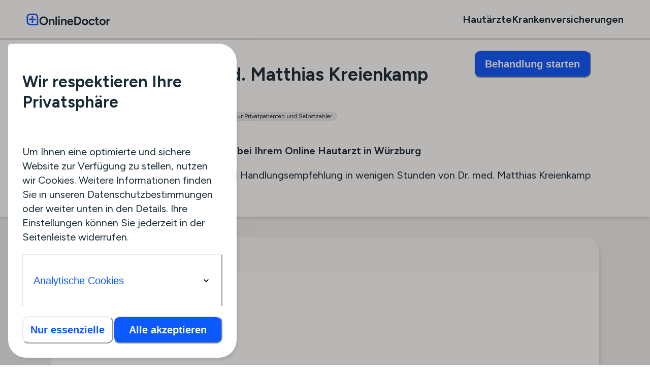

--- FILE ---
content_type: text/html; charset=utf-8
request_url: https://www.onlinedoctor.de/de/doctors/d/dr-med-matthias-kreienkamp
body_size: 87242
content:
<!DOCTYPE html><html lang="de"><head><meta charSet="utf-8" data-next-head=""/><meta name="viewport" content="width=device-width" data-next-head=""/><script>
window.dataLayer = window.dataLayer || [];
function gtag() { 
 dataLayer.push(arguments);
}
window.gtag = gtag;
gtag('consent', 'default', {
    'ad_user_data': 'denied',
    'ad_personalization': 'denied',
    'ad_storage': 'denied',
    'analytics_storage': 'denied',
    'wait_for_update': 1500,
});
</script><title data-next-head="">Dr. med. Matthias Kreienkamp, Hautarzt (Dermatologe) in Würzburg</title><link rel="alternate" hrefLang="x-default" href="https://www.onlinedoctor.de/de-ch/doctors/d/dr-med-matthias-kreienkamp" data-next-head=""/><meta name="description" content="Jetzt Fotos vom Hautproblems an Dr. med. Matthias Kreienkamp senden und Diagnose innerhalb weniger Stunden erhalten." data-next-head=""/><link rel="canonical" href="https://www.onlinedoctor.de/de/doctors/d/dr-med-matthias-kreienkamp" data-next-head=""/><link rel="icon" href="https://doctor-pages-cdn.onlinedoctor.cloud/public/favicon.svg" data-next-head=""/><script type="application/ld+json">{"@context":"https://schema.org","@type":"Physician","name":"Dr. med. Matthias Kreienkamp","medicalSpecialty":"Dermatology","image":"https://s3-eu-central-1.amazonaws.com/onlinedoctor-core-data-bucket-prod/media/images/6ef99808-f404-4ef0-866c-cdd25733ec62/6ef99808-f404-4ef0-866c-cdd25733ec62-3000-3000.jpg","url":"https://www.onlinedoctor.de/de/doctors/d/dr-med-matthias-kreienkamp","address":{"@type":"PostalAddress","name":"Dr. med. Matthias Kreienkamp","streetAddress":"- undefined","postalCode":"97080","addressLocality":"Würzburg"}}</script><link rel="preload" href="https://doctor-pages-cdn.onlinedoctor.cloud/_next/static/media/de42cfb9a3b980ae-s.p.woff2" as="font" type="font/woff2" crossorigin="anonymous" data-next-font="size-adjust"/><link rel="preload" href="https://doctor-pages-cdn.onlinedoctor.cloud/_next/static/css/027f9c67944e55b6.css" as="style"/><link rel="stylesheet" href="https://doctor-pages-cdn.onlinedoctor.cloud/_next/static/css/027f9c67944e55b6.css" data-n-g=""/><noscript data-n-css=""></noscript><script defer="" nomodule="" src="https://doctor-pages-cdn.onlinedoctor.cloud/_next/static/chunks/polyfills-42372ed130431b0a.js"></script><script src="https://doctor-pages-cdn.onlinedoctor.cloud/_next/static/chunks/webpack-ca3d482e9da7e0a0.js" defer=""></script><script src="https://doctor-pages-cdn.onlinedoctor.cloud/_next/static/chunks/framework-ce0c496f5fa3f809.js" defer=""></script><script src="https://doctor-pages-cdn.onlinedoctor.cloud/_next/static/chunks/main-cfb1748a53a7076c.js" defer=""></script><script src="https://doctor-pages-cdn.onlinedoctor.cloud/_next/static/chunks/pages/_app-64bebd6a36b04df5.js" defer=""></script><script src="https://doctor-pages-cdn.onlinedoctor.cloud/_next/static/chunks/c859536c-240d0c2b14b4701a.js" defer=""></script><script src="https://doctor-pages-cdn.onlinedoctor.cloud/_next/static/chunks/836-f2a013f9abc671e2.js" defer=""></script><script src="https://doctor-pages-cdn.onlinedoctor.cloud/_next/static/chunks/231-c6e7b3414b54754d.js" defer=""></script><script src="https://doctor-pages-cdn.onlinedoctor.cloud/_next/static/chunks/822-1922809ea8837d68.js" defer=""></script><script src="https://doctor-pages-cdn.onlinedoctor.cloud/_next/static/chunks/437-de7b6e27f93de89b.js" defer=""></script><script src="https://doctor-pages-cdn.onlinedoctor.cloud/_next/static/chunks/229-6ab43b44f4e291ec.js" defer=""></script><script src="https://doctor-pages-cdn.onlinedoctor.cloud/_next/static/chunks/pages/doctors/d/%5BdoctorSlug%5D-f07f6272e95b7374.js" defer=""></script><script src="https://doctor-pages-cdn.onlinedoctor.cloud/_next/static/prod-98e5bc9-b197f1de-abbb-4084-93da-e819491aa838/_buildManifest.js" defer=""></script><script src="https://doctor-pages-cdn.onlinedoctor.cloud/_next/static/prod-98e5bc9-b197f1de-abbb-4084-93da-e819491aa838/_ssgManifest.js" defer=""></script></head><body><div id="__next"><style data-emotion="css-global ycn2ig">:host,:root,[data-theme]{--chakra-ring-inset:var(--chakra-empty,/*!*/ /*!*/);--chakra-ring-offset-width:0px;--chakra-ring-offset-color:#fff;--chakra-ring-color:rgba(66, 153, 225, 0.6);--chakra-ring-offset-shadow:0 0 #0000;--chakra-ring-shadow:0 0 #0000;--chakra-space-x-reverse:0;--chakra-space-y-reverse:0;--chakra-colors-transparent:transparent;--chakra-colors-current:currentColor;--chakra-colors-black:#000000;--chakra-colors-white:#FFFFFF;--chakra-colors-whiteAlpha-50:rgba(255, 255, 255, 0.04);--chakra-colors-whiteAlpha-100:rgba(255, 255, 255, 0.06);--chakra-colors-whiteAlpha-200:rgba(255, 255, 255, 0.08);--chakra-colors-whiteAlpha-300:rgba(255, 255, 255, 0.16);--chakra-colors-whiteAlpha-400:rgba(255, 255, 255, 0.24);--chakra-colors-whiteAlpha-500:rgba(255, 255, 255, 0.36);--chakra-colors-whiteAlpha-600:rgba(255, 255, 255, 0.48);--chakra-colors-whiteAlpha-700:rgba(255, 255, 255, 0.64);--chakra-colors-whiteAlpha-800:rgba(255, 255, 255, 0.80);--chakra-colors-whiteAlpha-900:rgba(255, 255, 255, 0.92);--chakra-colors-blackAlpha-50:rgba(0, 0, 0, 0.04);--chakra-colors-blackAlpha-100:rgba(0, 0, 0, 0.06);--chakra-colors-blackAlpha-200:rgba(0, 0, 0, 0.08);--chakra-colors-blackAlpha-300:rgba(0, 0, 0, 0.16);--chakra-colors-blackAlpha-400:rgba(0, 0, 0, 0.24);--chakra-colors-blackAlpha-500:rgba(0, 0, 0, 0.36);--chakra-colors-blackAlpha-600:rgba(0, 0, 0, 0.48);--chakra-colors-blackAlpha-700:rgba(0, 0, 0, 0.64);--chakra-colors-blackAlpha-800:rgba(0, 0, 0, 0.80);--chakra-colors-blackAlpha-900:rgba(0, 0, 0, 0.92);--chakra-colors-gray-50:#F8F8F8;--chakra-colors-gray-100:#F0F0F0;--chakra-colors-gray-200:#EAEAEA;--chakra-colors-gray-300:#DCDCDC;--chakra-colors-gray-400:#BDBDBD;--chakra-colors-gray-500:#989898;--chakra-colors-gray-600:#7C7C7C;--chakra-colors-gray-700:#2D3748;--chakra-colors-gray-800:#1A202C;--chakra-colors-gray-900:#171923;--chakra-colors-red-50:#FFF5F5;--chakra-colors-red-100:#FED7D7;--chakra-colors-red-200:#FEB2B2;--chakra-colors-red-300:#FC8181;--chakra-colors-red-400:#F56565;--chakra-colors-red-500:#E53E3E;--chakra-colors-red-600:#C53030;--chakra-colors-red-700:#9B2C2C;--chakra-colors-red-800:#822727;--chakra-colors-red-900:#63171B;--chakra-colors-orange-50:#FFFAF0;--chakra-colors-orange-100:#FEEBC8;--chakra-colors-orange-200:#FBD38D;--chakra-colors-orange-300:#F6AD55;--chakra-colors-orange-400:#ED8936;--chakra-colors-orange-500:#DD6B20;--chakra-colors-orange-600:#C05621;--chakra-colors-orange-700:#9C4221;--chakra-colors-orange-800:#7B341E;--chakra-colors-orange-900:#652B19;--chakra-colors-yellow-50:#FFFFF0;--chakra-colors-yellow-100:#FEFCBF;--chakra-colors-yellow-200:#FAF089;--chakra-colors-yellow-300:#F6E05E;--chakra-colors-yellow-400:#ECC94B;--chakra-colors-yellow-500:#D69E2E;--chakra-colors-yellow-600:#B7791F;--chakra-colors-yellow-700:#975A16;--chakra-colors-yellow-800:#744210;--chakra-colors-yellow-900:#5F370E;--chakra-colors-green-50:#F0FFF4;--chakra-colors-green-100:#C6F6D5;--chakra-colors-green-200:#9AE6B4;--chakra-colors-green-300:#68D391;--chakra-colors-green-400:#48BB78;--chakra-colors-green-500:#38A169;--chakra-colors-green-600:#2F855A;--chakra-colors-green-700:#276749;--chakra-colors-green-800:#22543D;--chakra-colors-green-900:#1C4532;--chakra-colors-teal-50:#E6FFFA;--chakra-colors-teal-100:#B2F5EA;--chakra-colors-teal-200:#81E6D9;--chakra-colors-teal-300:#4FD1C5;--chakra-colors-teal-400:#38B2AC;--chakra-colors-teal-500:#319795;--chakra-colors-teal-600:#2C7A7B;--chakra-colors-teal-700:#285E61;--chakra-colors-teal-800:#234E52;--chakra-colors-teal-900:#1D4044;--chakra-colors-blue-50:#ebf8ff;--chakra-colors-blue-100:#bee3f8;--chakra-colors-blue-200:#90cdf4;--chakra-colors-blue-300:#63b3ed;--chakra-colors-blue-400:#4299e1;--chakra-colors-blue-500:#3182ce;--chakra-colors-blue-600:#2b6cb0;--chakra-colors-blue-700:#2c5282;--chakra-colors-blue-800:#2a4365;--chakra-colors-blue-900:#1A365D;--chakra-colors-cyan-50:#EDFDFD;--chakra-colors-cyan-100:#C4F1F9;--chakra-colors-cyan-200:#9DECF9;--chakra-colors-cyan-300:#76E4F7;--chakra-colors-cyan-400:#0BC5EA;--chakra-colors-cyan-500:#00B5D8;--chakra-colors-cyan-600:#00A3C4;--chakra-colors-cyan-700:#0987A0;--chakra-colors-cyan-800:#086F83;--chakra-colors-cyan-900:#065666;--chakra-colors-purple-50:#FAF5FF;--chakra-colors-purple-100:#E9D8FD;--chakra-colors-purple-200:#D6BCFA;--chakra-colors-purple-300:#B794F4;--chakra-colors-purple-400:#9F7AEA;--chakra-colors-purple-500:#805AD5;--chakra-colors-purple-600:#6B46C1;--chakra-colors-purple-700:#553C9A;--chakra-colors-purple-800:#44337A;--chakra-colors-purple-900:#322659;--chakra-colors-pink-50:#FFF5F7;--chakra-colors-pink-100:#FED7E2;--chakra-colors-pink-200:#FBB6CE;--chakra-colors-pink-300:#F687B3;--chakra-colors-pink-400:#ED64A6;--chakra-colors-pink-500:#D53F8C;--chakra-colors-pink-600:#B83280;--chakra-colors-pink-700:#97266D;--chakra-colors-pink-800:#702459;--chakra-colors-pink-900:#521B41;--chakra-colors-linkedin-50:#E8F4F9;--chakra-colors-linkedin-100:#CFEDFB;--chakra-colors-linkedin-200:#9BDAF3;--chakra-colors-linkedin-300:#68C7EC;--chakra-colors-linkedin-400:#34B3E4;--chakra-colors-linkedin-500:#00A0DC;--chakra-colors-linkedin-600:#008CC9;--chakra-colors-linkedin-700:#0077B5;--chakra-colors-linkedin-800:#005E93;--chakra-colors-linkedin-900:#004471;--chakra-colors-facebook-50:#E8F4F9;--chakra-colors-facebook-100:#D9DEE9;--chakra-colors-facebook-200:#B7C2DA;--chakra-colors-facebook-300:#6482C0;--chakra-colors-facebook-400:#4267B2;--chakra-colors-facebook-500:#385898;--chakra-colors-facebook-600:#314E89;--chakra-colors-facebook-700:#29487D;--chakra-colors-facebook-800:#223B67;--chakra-colors-facebook-900:#1E355B;--chakra-colors-messenger-50:#D0E6FF;--chakra-colors-messenger-100:#B9DAFF;--chakra-colors-messenger-200:#A2CDFF;--chakra-colors-messenger-300:#7AB8FF;--chakra-colors-messenger-400:#2E90FF;--chakra-colors-messenger-500:#0078FF;--chakra-colors-messenger-600:#0063D1;--chakra-colors-messenger-700:#0052AC;--chakra-colors-messenger-800:#003C7E;--chakra-colors-messenger-900:#002C5C;--chakra-colors-whatsapp-50:#dffeec;--chakra-colors-whatsapp-100:#b9f5d0;--chakra-colors-whatsapp-200:#90edb3;--chakra-colors-whatsapp-300:#65e495;--chakra-colors-whatsapp-400:#3cdd78;--chakra-colors-whatsapp-500:#22c35e;--chakra-colors-whatsapp-600:#179848;--chakra-colors-whatsapp-700:#0c6c33;--chakra-colors-whatsapp-800:#01421c;--chakra-colors-whatsapp-900:#001803;--chakra-colors-twitter-50:#E5F4FD;--chakra-colors-twitter-100:#C8E9FB;--chakra-colors-twitter-200:#A8DCFA;--chakra-colors-twitter-300:#83CDF7;--chakra-colors-twitter-400:#57BBF5;--chakra-colors-twitter-500:#1DA1F2;--chakra-colors-twitter-600:#1A94DA;--chakra-colors-twitter-700:#1681BF;--chakra-colors-twitter-800:#136B9E;--chakra-colors-twitter-900:#0D4D71;--chakra-colors-telegram-50:#E3F2F9;--chakra-colors-telegram-100:#C5E4F3;--chakra-colors-telegram-200:#A2D4EC;--chakra-colors-telegram-300:#7AC1E4;--chakra-colors-telegram-400:#47A9DA;--chakra-colors-telegram-500:#0088CC;--chakra-colors-telegram-600:#007AB8;--chakra-colors-telegram-700:#006BA1;--chakra-colors-telegram-800:#005885;--chakra-colors-telegram-900:#003F5E;--chakra-colors-error:#B52023;--chakra-colors-error-light:#FDE3E4;--chakra-colors-error-dark:#B52023;--chakra-colors-warning:#ECA706;--chakra-colors-success:#05C3DE;--chakra-colors-monochrome-white:#FFFFFF;--chakra-colors-monochrome-super-light-gray:#F0F0F0;--chakra-colors-monochrome-silver:#989898;--chakra-colors-monochrome-light-gray:#EAEAEA;--chakra-colors-monochrome-gray:#7C7C7C;--chakra-colors-monochrome-dark-gray:#172B35;--chakra-colors-monochrome-very-dark-gray:#0F2533;--chakra-colors-primary-50:#EEF5FF;--chakra-colors-primary-100:#D9E8FF;--chakra-colors-primary-200:#BCD7FF;--chakra-colors-primary-300:#8FBEFF;--chakra-colors-primary-400:#5A9AFF;--chakra-colors-primary-500:#0C59FD;--chakra-colors-primary-600:#1D53F3;--chakra-colors-primary-700:#163FDF;--chakra-colors-highlight-ink:#163FDF;--chakra-colors-background-light-ink:#EEF5FF;--chakra-colors-background-midlight-ink:#D9E8FF;--chakra-colors-background-dark-ink:#163FDF;--chakra-colors-background-overlay:#172B35;--chakra-colors-background-overlay-transparent:rgba(23, 43, 53, 0.8);--chakra-borders-none:0;--chakra-borders-1px:1px solid;--chakra-borders-2px:2px solid;--chakra-borders-4px:4px solid;--chakra-borders-8px:8px solid;--chakra-fonts-heading:'Figtree','Figtree Fallback';--chakra-fonts-body:'Figtree','Figtree Fallback';--chakra-fonts-mono:SFMono-Regular,Menlo,Monaco,Consolas,"Liberation Mono","Courier New",monospace;--chakra-fontSizes-3xs:0.45rem;--chakra-fontSizes-2xs:0.625rem;--chakra-fontSizes-xs:0.75rem;--chakra-fontSizes-sm:0.875rem;--chakra-fontSizes-md:1rem;--chakra-fontSizes-lg:1.125rem;--chakra-fontSizes-xl:1.25rem;--chakra-fontSizes-2xl:1.5rem;--chakra-fontSizes-3xl:1.875rem;--chakra-fontSizes-4xl:2.25rem;--chakra-fontSizes-5xl:3rem;--chakra-fontSizes-6xl:3.75rem;--chakra-fontSizes-7xl:4.5rem;--chakra-fontSizes-8xl:6rem;--chakra-fontSizes-9xl:8rem;--chakra-fontWeights-hairline:100;--chakra-fontWeights-thin:200;--chakra-fontWeights-light:300;--chakra-fontWeights-normal:400;--chakra-fontWeights-medium:500;--chakra-fontWeights-semibold:600;--chakra-fontWeights-bold:700;--chakra-fontWeights-extrabold:800;--chakra-fontWeights-black:900;--chakra-letterSpacings-tighter:-0.05em;--chakra-letterSpacings-tight:-0.025em;--chakra-letterSpacings-normal:0;--chakra-letterSpacings-wide:0.025em;--chakra-letterSpacings-wider:0.05em;--chakra-letterSpacings-widest:0.1em;--chakra-lineHeights-3:.75rem;--chakra-lineHeights-4:1rem;--chakra-lineHeights-5:1.25rem;--chakra-lineHeights-6:1.5rem;--chakra-lineHeights-7:1.75rem;--chakra-lineHeights-8:2rem;--chakra-lineHeights-9:2.25rem;--chakra-lineHeights-10:2.5rem;--chakra-lineHeights-normal:normal;--chakra-lineHeights-none:1;--chakra-lineHeights-shorter:1.25;--chakra-lineHeights-short:1.375;--chakra-lineHeights-base:1.5;--chakra-lineHeights-tall:1.625;--chakra-lineHeights-taller:2;--chakra-radii-none:0;--chakra-radii-sm:0.125rem;--chakra-radii-base:0.25rem;--chakra-radii-md:0.375rem;--chakra-radii-lg:0.5rem;--chakra-radii-xl:0.75rem;--chakra-radii-2xl:1rem;--chakra-radii-3xl:1.5rem;--chakra-radii-full:9999px;--chakra-space-1:0.25rem;--chakra-space-2:0.5rem;--chakra-space-3:0.75rem;--chakra-space-4:1rem;--chakra-space-5:1.25rem;--chakra-space-6:1.5rem;--chakra-space-7:1.75rem;--chakra-space-8:2rem;--chakra-space-9:2.25rem;--chakra-space-10:2.5rem;--chakra-space-12:3rem;--chakra-space-14:3.5rem;--chakra-space-16:4rem;--chakra-space-20:5rem;--chakra-space-24:6rem;--chakra-space-28:7rem;--chakra-space-32:8rem;--chakra-space-36:9rem;--chakra-space-40:10rem;--chakra-space-44:11rem;--chakra-space-48:12rem;--chakra-space-52:13rem;--chakra-space-56:14rem;--chakra-space-60:15rem;--chakra-space-64:16rem;--chakra-space-72:18rem;--chakra-space-80:20rem;--chakra-space-96:24rem;--chakra-space-px:1px;--chakra-space-0-5:0.125rem;--chakra-space-1-5:0.375rem;--chakra-space-2-5:0.625rem;--chakra-space-3-5:0.875rem;--chakra-shadows-xs:0 0 0 1px rgba(0, 0, 0, 0.05);--chakra-shadows-sm:0 1px 2px 0 rgba(0, 0, 0, 0.05);--chakra-shadows-base:0 1px 3px 0 rgba(0, 0, 0, 0.1),0 1px 2px 0 rgba(0, 0, 0, 0.06);--chakra-shadows-md:0 4px 6px -1px rgba(0, 0, 0, 0.1),0 2px 4px -1px rgba(0, 0, 0, 0.06);--chakra-shadows-lg:0 10px 15px -3px rgba(0, 0, 0, 0.1),0 4px 6px -2px rgba(0, 0, 0, 0.05);--chakra-shadows-xl:0 20px 25px -5px rgba(0, 0, 0, 0.1),0 10px 10px -5px rgba(0, 0, 0, 0.04);--chakra-shadows-2xl:0 25px 50px -12px rgba(0, 0, 0, 0.25);--chakra-shadows-outline:0 0 0 3px rgba(66, 153, 225, 0.6);--chakra-shadows-inner:inset 0 2px 4px 0 rgba(0,0,0,0.06);--chakra-shadows-none:none;--chakra-shadows-dark-lg:rgba(0, 0, 0, 0.1) 0px 0px 0px 1px,rgba(0, 0, 0, 0.2) 0px 5px 10px,rgba(0, 0, 0, 0.4) 0px 15px 40px;--chakra-sizes-1:0.25rem;--chakra-sizes-2:0.5rem;--chakra-sizes-3:0.75rem;--chakra-sizes-4:1rem;--chakra-sizes-5:1.25rem;--chakra-sizes-6:1.5rem;--chakra-sizes-7:1.75rem;--chakra-sizes-8:2rem;--chakra-sizes-9:2.25rem;--chakra-sizes-10:2.5rem;--chakra-sizes-12:3rem;--chakra-sizes-14:3.5rem;--chakra-sizes-16:4rem;--chakra-sizes-20:5rem;--chakra-sizes-24:6rem;--chakra-sizes-28:7rem;--chakra-sizes-32:8rem;--chakra-sizes-36:9rem;--chakra-sizes-40:10rem;--chakra-sizes-44:11rem;--chakra-sizes-48:12rem;--chakra-sizes-52:13rem;--chakra-sizes-56:14rem;--chakra-sizes-60:15rem;--chakra-sizes-64:16rem;--chakra-sizes-72:18rem;--chakra-sizes-80:20rem;--chakra-sizes-96:24rem;--chakra-sizes-px:1px;--chakra-sizes-0-5:0.125rem;--chakra-sizes-1-5:0.375rem;--chakra-sizes-2-5:0.625rem;--chakra-sizes-3-5:0.875rem;--chakra-sizes-max:max-content;--chakra-sizes-min:min-content;--chakra-sizes-full:100%;--chakra-sizes-3xs:14rem;--chakra-sizes-2xs:16rem;--chakra-sizes-xs:20rem;--chakra-sizes-sm:24rem;--chakra-sizes-md:28rem;--chakra-sizes-lg:32rem;--chakra-sizes-xl:36rem;--chakra-sizes-2xl:42rem;--chakra-sizes-3xl:48rem;--chakra-sizes-4xl:56rem;--chakra-sizes-5xl:64rem;--chakra-sizes-6xl:72rem;--chakra-sizes-7xl:80rem;--chakra-sizes-8xl:90rem;--chakra-sizes-prose:60ch;--chakra-sizes-container-sm:640px;--chakra-sizes-container-md:768px;--chakra-sizes-container-lg:1024px;--chakra-sizes-container-xl:1280px;--chakra-zIndices-hide:-1;--chakra-zIndices-auto:auto;--chakra-zIndices-base:0;--chakra-zIndices-docked:10;--chakra-zIndices-dropdown:1000;--chakra-zIndices-sticky:1100;--chakra-zIndices-banner:1200;--chakra-zIndices-overlay:1300;--chakra-zIndices-modal:1400;--chakra-zIndices-popover:1500;--chakra-zIndices-skipLink:1600;--chakra-zIndices-toast:1700;--chakra-zIndices-tooltip:1800;--chakra-transition-property-common:background-color,border-color,color,fill,stroke,opacity,box-shadow,transform;--chakra-transition-property-colors:background-color,border-color,color,fill,stroke;--chakra-transition-property-dimensions:width,height;--chakra-transition-property-position:left,right,top,bottom;--chakra-transition-property-background:background-color,background-image,background-position;--chakra-transition-easing-ease-in:cubic-bezier(0.4, 0, 1, 1);--chakra-transition-easing-ease-out:cubic-bezier(0, 0, 0.2, 1);--chakra-transition-easing-ease-in-out:cubic-bezier(0.4, 0, 0.2, 1);--chakra-transition-duration-ultra-fast:50ms;--chakra-transition-duration-faster:100ms;--chakra-transition-duration-fast:150ms;--chakra-transition-duration-normal:200ms;--chakra-transition-duration-slow:300ms;--chakra-transition-duration-slower:400ms;--chakra-transition-duration-ultra-slow:500ms;--chakra-blur-none:0;--chakra-blur-sm:4px;--chakra-blur-base:8px;--chakra-blur-md:12px;--chakra-blur-lg:16px;--chakra-blur-xl:24px;--chakra-blur-2xl:40px;--chakra-blur-3xl:64px;--chakra-breakpoints-base:0em;--chakra-breakpoints-sm:30em;--chakra-breakpoints-md:48em;--chakra-breakpoints-lg:62em;--chakra-breakpoints-xl:80em;--chakra-breakpoints-2xl:96em;}.chakra-ui-light :host:not([data-theme]),.chakra-ui-light :root:not([data-theme]),.chakra-ui-light [data-theme]:not([data-theme]),[data-theme=light] :host:not([data-theme]),[data-theme=light] :root:not([data-theme]),[data-theme=light] [data-theme]:not([data-theme]),:host[data-theme=light],:root[data-theme=light],[data-theme][data-theme=light]{--chakra-colors-chakra-body-text:var(--chakra-colors-gray-800);--chakra-colors-chakra-body-bg:var(--chakra-colors-white);--chakra-colors-chakra-border-color:var(--chakra-colors-gray-200);--chakra-colors-chakra-inverse-text:var(--chakra-colors-white);--chakra-colors-chakra-subtle-bg:var(--chakra-colors-gray-100);--chakra-colors-chakra-subtle-text:var(--chakra-colors-gray-600);--chakra-colors-chakra-placeholder-color:var(--chakra-colors-gray-500);}.chakra-ui-dark :host:not([data-theme]),.chakra-ui-dark :root:not([data-theme]),.chakra-ui-dark [data-theme]:not([data-theme]),[data-theme=dark] :host:not([data-theme]),[data-theme=dark] :root:not([data-theme]),[data-theme=dark] [data-theme]:not([data-theme]),:host[data-theme=dark],:root[data-theme=dark],[data-theme][data-theme=dark]{--chakra-colors-chakra-body-text:var(--chakra-colors-whiteAlpha-900);--chakra-colors-chakra-body-bg:var(--chakra-colors-gray-800);--chakra-colors-chakra-border-color:var(--chakra-colors-whiteAlpha-300);--chakra-colors-chakra-inverse-text:var(--chakra-colors-gray-800);--chakra-colors-chakra-subtle-bg:var(--chakra-colors-gray-700);--chakra-colors-chakra-subtle-text:var(--chakra-colors-gray-400);--chakra-colors-chakra-placeholder-color:var(--chakra-colors-whiteAlpha-400);}</style><style data-emotion="css-global fubdgu">html{line-height:1.5;-webkit-text-size-adjust:100%;font-family:system-ui,sans-serif;-webkit-font-smoothing:antialiased;text-rendering:optimizeLegibility;-moz-osx-font-smoothing:grayscale;touch-action:manipulation;}body{position:relative;min-height:100%;margin:0;font-feature-settings:"kern";}:where(*, *::before, *::after){border-width:0;border-style:solid;box-sizing:border-box;word-wrap:break-word;}main{display:block;}hr{border-top-width:1px;box-sizing:content-box;height:0;overflow:visible;}:where(pre, code, kbd,samp){font-family:SFMono-Regular,Menlo,Monaco,Consolas,monospace;font-size:1em;}a{background-color:transparent;color:inherit;-webkit-text-decoration:inherit;text-decoration:inherit;}abbr[title]{border-bottom:none;-webkit-text-decoration:underline;text-decoration:underline;-webkit-text-decoration:underline dotted;-webkit-text-decoration:underline dotted;text-decoration:underline dotted;}:where(b, strong){font-weight:bold;}small{font-size:80%;}:where(sub,sup){font-size:75%;line-height:0;position:relative;vertical-align:baseline;}sub{bottom:-0.25em;}sup{top:-0.5em;}img{border-style:none;}:where(button, input, optgroup, select, textarea){font-family:inherit;font-size:100%;line-height:1.15;margin:0;}:where(button, input){overflow:visible;}:where(button, select){text-transform:none;}:where(
          button::-moz-focus-inner,
          [type="button"]::-moz-focus-inner,
          [type="reset"]::-moz-focus-inner,
          [type="submit"]::-moz-focus-inner
        ){border-style:none;padding:0;}fieldset{padding:0.35em 0.75em 0.625em;}legend{box-sizing:border-box;color:inherit;display:table;max-width:100%;padding:0;white-space:normal;}progress{vertical-align:baseline;}textarea{overflow:auto;}:where([type="checkbox"], [type="radio"]){box-sizing:border-box;padding:0;}input[type="number"]::-webkit-inner-spin-button,input[type="number"]::-webkit-outer-spin-button{-webkit-appearance:none!important;}input[type="number"]{-moz-appearance:textfield;}input[type="search"]{-webkit-appearance:textfield;outline-offset:-2px;}input[type="search"]::-webkit-search-decoration{-webkit-appearance:none!important;}::-webkit-file-upload-button{-webkit-appearance:button;font:inherit;}details{display:block;}summary{display:-webkit-box;display:-webkit-list-item;display:-ms-list-itembox;display:list-item;}template{display:none;}[hidden]{display:none!important;}:where(
          blockquote,
          dl,
          dd,
          h1,
          h2,
          h3,
          h4,
          h5,
          h6,
          hr,
          figure,
          p,
          pre
        ){margin:0;}button{background:transparent;padding:0;}fieldset{margin:0;padding:0;}:where(ol, ul){margin:0;padding:0;}textarea{resize:vertical;}:where(button, [role="button"]){cursor:pointer;}button::-moz-focus-inner{border:0!important;}table{border-collapse:collapse;}:where(h1, h2, h3, h4, h5, h6){font-size:inherit;font-weight:inherit;}:where(button, input, optgroup, select, textarea){padding:0;line-height:inherit;color:inherit;}:where(img, svg, video, canvas, audio, iframe, embed, object){display:block;}:where(img, video){max-width:100%;height:auto;}[data-js-focus-visible] :focus:not([data-focus-visible-added]):not(
          [data-focus-visible-disabled]
        ){outline:none;box-shadow:none;}select::-ms-expand{display:none;}:root,:host{--chakra-vh:100vh;}@supports (height: -webkit-fill-available){:root,:host{--chakra-vh:-webkit-fill-available;}}@supports (height: -moz-fill-available){:root,:host{--chakra-vh:-moz-fill-available;}}@supports (height: 100dvh){:root,:host{--chakra-vh:100dvh;}}</style><style data-emotion="css-global 1cgn62j">body{font-family:var(--chakra-fonts-body);color:var(--chakra-colors-chakra-body-text);background:var(--chakra-colors-chakra-body-bg);transition-property:background-color;transition-duration:var(--chakra-transition-duration-normal);line-height:var(--chakra-lineHeights-base);}*::-webkit-input-placeholder{color:var(--chakra-colors-chakra-placeholder-color);}*::-moz-placeholder{color:var(--chakra-colors-chakra-placeholder-color);}*:-ms-input-placeholder{color:var(--chakra-colors-chakra-placeholder-color);}*::placeholder{color:var(--chakra-colors-chakra-placeholder-color);}*,*::before,::after{border-color:var(--chakra-colors-chakra-border-color);}</style><style data-emotion="css ar4b0y">.css-ar4b0y{background-color:var(--chakra-colors-monochrome-super-light-gray);}</style><div itemscope="" itemType="https://schema.org/Person" class="css-ar4b0y"><style data-emotion="css qo8nyv">.css-qo8nyv{background-color:var(--chakra-colors-monochrome-white);width:var(--chakra-sizes-full);box-shadow:var(--chakra-shadows-md);z-index:5;margin-top:68px;}</style><header class="css-qo8nyv"><style data-emotion="css 1mv7sq5">.css-1mv7sq5{width:var(--chakra-sizes-full);z-index:10;position:fixed;top:0px;}</style><div class="css-1mv7sq5"><style data-emotion="css 1hol3ak">.css-1hol3ak{display:-webkit-box;display:-webkit-flex;display:-ms-flexbox;display:flex;-webkit-align-items:center;-webkit-box-align:center;-ms-flex-align:center;align-items:center;background-color:var(--chakra-colors-monochrome-white);-webkit-box-pack:justify;-webkit-justify-content:space-between;justify-content:space-between;-webkit-padding-start:var(--chakra-space-4);padding-inline-start:var(--chakra-space-4);-webkit-padding-end:var(--chakra-space-4);padding-inline-end:var(--chakra-space-4);padding-top:var(--chakra-space-3);padding-bottom:var(--chakra-space-3);}@media screen and (min-width: 80em){.css-1hol3ak{-webkit-padding-start:52px;padding-inline-start:52px;-webkit-padding-end:52px;padding-inline-end:52px;padding-top:var(--chakra-space-4);padding-bottom:var(--chakra-space-4);}}</style><div class="css-1hol3ak"><a href="https://www.onlinedoctor.de" title="home"><style data-emotion="css 17dlbef">.css-17dlbef{width:auto;height:var(--chakra-sizes-6);display:inline-block;line-height:1em;-webkit-flex-shrink:0;-ms-flex-negative:0;flex-shrink:0;color:var(--chakra-colors-primary-500);vertical-align:middle;}</style><svg viewBox="0 0 186 27" focusable="false" class="chakra-icon css-17dlbef"><path fill-rule="evenodd" clip-rule="evenodd" d="M0.440399 8.7326C0.440399 4.3984 3.954 0.884796 8.2883 0.884796H18.3335C22.6678 0.884796 26.1814 4.3984 26.1814 8.7326V26.6257H8.2883C3.954 26.6257 0.440399 23.1121 0.440399 18.7779V8.7326ZM8.2883 4.0239C5.6877 4.0239 3.5796 6.1321 3.5796 8.7326V18.7779C3.5796 21.3784 5.6877 23.4866 8.2883 23.4866H23.0422V8.7326C23.0422 6.1321 20.9341 4.0239 18.3335 4.0239H8.2883Z" fill="#0C59FD"></path><path fill-rule="evenodd" clip-rule="evenodd" d="M11.7413 6.41481C11.7413 6.30801 11.828 6.22131 11.9349 6.22131H14.8805V9.67441C14.8805 12.795 12.3507 15.3248 9.23 15.3248H5.777V12.3792C5.777 12.2723 5.8636 12.1857 5.9705 12.1857H9.23C10.617 12.1857 11.7413 11.0613 11.7413 9.67441V6.41481Z" fill="#0C59FD"></path><path fill-rule="evenodd" clip-rule="evenodd" d="M14.8805 21.0956C14.8805 21.2025 14.7938 21.2892 14.6869 21.2892H11.7413V17.8361C11.7413 14.7155 14.2711 12.1857 17.3918 12.1857H20.6513C20.7582 12.1857 20.8448 12.2723 20.8448 12.3792V15.3248H17.3918C16.0048 15.3248 14.8805 16.4492 14.8805 17.8361V21.0956Z" fill="#0C59FD"></path><path fill-rule="evenodd" clip-rule="evenodd" d="M38.4281 7.23129C40.2814 7.23129 41.9209 7.65019 43.3465 8.48779C44.7899 9.30749 45.9126 10.4479 46.7145 11.9092C47.5342 13.3526 47.944 15.0188 47.944 16.9078C47.944 18.7789 47.5342 20.4451 46.7145 21.9063C45.9126 23.3498 44.7988 24.4902 43.3732 25.3278C41.9654 26.1475 40.3348 26.5573 38.4815 26.5573C36.6104 26.5573 34.9532 26.1475 33.5098 25.3278C32.0664 24.4902 30.9347 23.3498 30.1149 21.9063C29.313 20.4451 28.9121 18.7789 28.9121 16.9078C28.9121 15.001 29.313 13.3259 30.1149 11.8824C30.9347 10.4212 32.0575 9.28079 33.4831 8.46099C34.9087 7.64129 36.557 7.23139 38.4281 7.23129ZM38.4281 10.3588C37.252 10.3589 36.2095 10.644 35.3007 11.2142C34.4097 11.7666 33.7058 12.533 33.189 13.5131C32.6722 14.4932 32.4139 15.6158 32.4139 16.881C32.4139 18.1641 32.6722 19.2956 33.189 20.2757C33.7058 21.2558 34.4186 22.022 35.3274 22.5745C36.2541 23.1269 37.3054 23.4032 38.4815 23.4032C39.6398 23.4032 40.6646 23.1269 41.5556 22.5745C42.4644 22.0221 43.1682 21.2558 43.6671 20.2757C44.1839 19.2956 44.4424 18.1641 44.4424 16.881C44.4424 15.6158 44.1839 14.4932 43.6671 13.5131C43.1504 12.533 42.4377 11.7666 41.5289 11.2142C40.6378 10.6439 39.6042 10.3588 38.4281 10.3588Z" fill="#172B35"></path><path fill-rule="evenodd" clip-rule="evenodd" d="M97.661 12.5507C98.837 12.5507 99.915 12.8626 100.895 13.4863C101.875 14.0922 102.65 14.9832 103.221 16.1593C103.809 17.3354 104.103 18.7522 104.103 20.4095H94.2C94.246 20.995 94.41 21.5118 94.694 21.9598C95.032 22.4944 95.478 22.9042 96.03 23.1893C96.583 23.4566 97.18 23.5903 97.821 23.5903C98.587 23.5902 99.22 23.4299 99.719 23.1092C100.218 22.7706 100.601 22.3339 100.868 21.7993L103.809 22.9756C103.434 23.7062 102.953 24.3477 102.365 24.9001C101.777 25.4347 101.073 25.8445 100.254 26.1296C99.452 26.4147 98.534 26.5573 97.5 26.5573C96.182 26.5573 95.014 26.2633 93.999 25.6753C92.983 25.0694 92.19 24.2407 91.62 23.1893C91.05 22.1379 90.764 20.9262 90.764 19.554C90.764 18.1819 91.058 16.9701 91.647 15.9187C92.235 14.8673 93.045 14.0475 94.079 13.4595C95.112 12.8536 96.306 12.5507 97.661 12.5507ZM97.554 15.3842C97.091 15.3842 96.609 15.4822 96.11 15.6782C95.629 15.8742 95.219 16.186 94.881 16.6137C94.598 16.9567 94.433 17.3933 94.387 17.9235H100.534C100.489 17.4066 100.334 16.9699 100.067 16.6137C99.764 16.186 99.38 15.8742 98.917 15.6782C98.472 15.4822 98.017 15.3842 97.554 15.3842Z" fill="#172B35"></path><path fill-rule="evenodd" clip-rule="evenodd" d="M130.03 12.5507C131.385 12.5507 132.588 12.8536 133.639 13.4595C134.69 14.0475 135.501 14.8673 136.072 15.9187C136.66 16.9701 136.954 18.1819 136.954 19.554C136.954 20.9261 136.66 22.1379 136.072 23.1893C135.501 24.2407 134.69 25.0694 133.639 25.6753C132.605 26.2633 131.42 26.5573 130.084 26.5573C128.73 26.5573 127.527 26.2633 126.475 25.6753C125.424 25.0694 124.604 24.2407 124.016 23.1893C123.428 22.1379 123.134 20.9262 123.134 19.554C123.134 18.1819 123.419 16.9701 123.989 15.9187C124.577 14.8673 125.397 14.0475 126.449 13.4595C127.5 12.8536 128.694 12.5507 130.03 12.5507ZM130.03 15.5979C129.335 15.5979 128.721 15.7673 128.186 16.1059C127.669 16.4445 127.259 16.9078 126.957 17.4959C126.654 18.0839 126.502 18.7699 126.502 19.554C126.502 20.3203 126.654 21.0064 126.957 21.6123C127.259 22.2003 127.678 22.6637 128.213 23.0023C128.765 23.3409 129.389 23.5101 130.084 23.5101C130.779 23.5101 131.385 23.3409 131.902 23.0023C132.418 22.6637 132.828 22.2004 133.131 21.6123C133.434 21.0242 133.586 20.3381 133.586 19.554C133.586 18.77 133.434 18.0839 133.131 17.4959C132.828 16.9078 132.409 16.4445 131.875 16.1059C131.34 15.7673 130.725 15.5979 130.03 15.5979Z" fill="#172B35"></path><path d="M145.161 12.5507C146.498 12.5507 147.709 12.8804 148.797 13.5398C149.883 14.1813 150.685 15.1079 151.202 16.3196L148.102 17.469C147.834 16.9166 147.424 16.4801 146.872 16.1593C146.32 15.8207 145.705 15.6513 145.027 15.6513C144.332 15.6514 143.718 15.8207 143.183 16.1593C142.666 16.4801 142.256 16.9346 141.954 17.5226C141.651 18.1106 141.499 18.7878 141.499 19.554C141.499 20.3203 141.651 20.9975 141.954 21.5856C142.256 22.1558 142.675 22.6103 143.21 22.9488C143.762 23.2874 144.386 23.4567 145.081 23.4567C145.758 23.4566 146.373 23.2784 146.925 22.922C147.478 22.5656 147.888 22.0934 148.155 21.5054L151.256 22.6281C150.739 23.8755 149.937 24.8467 148.85 25.5417C147.781 26.2188 146.569 26.5573 145.215 26.5573C143.842 26.5573 142.613 26.2633 141.526 25.6753C140.457 25.0694 139.619 24.2407 139.013 23.1893C138.425 22.1201 138.131 20.9083 138.131 19.554C138.131 18.1819 138.425 16.9701 139.013 15.9187C139.619 14.8673 140.448 14.0475 141.499 13.4595C142.568 12.8536 143.789 12.5507 145.161 12.5507Z" fill="#172B35"></path><path d="M157.188 12.8715H160.636V15.7049H157.188V21.6924C157.188 22.2983 157.321 22.7528 157.589 23.0557C157.856 23.3408 158.248 23.4834 158.765 23.4834C158.943 23.4834 159.139 23.4478 159.353 23.3765C159.567 23.3052 159.798 23.1805 160.048 23.0023L161.224 25.5149C160.779 25.8357 160.306 26.0852 159.807 26.2634C159.308 26.4594 158.809 26.5573 158.31 26.5573C156.867 26.5573 155.762 26.2009 154.996 25.4881C154.247 24.7574 153.873 23.724 153.873 22.3874V15.7049H151.708V12.8715H153.873V8.70151H157.188V12.8715Z" fill="#172B35"></path><path fill-rule="evenodd" clip-rule="evenodd" d="M168.966 12.5507C170.32 12.5507 171.523 12.8536 172.574 13.4595C173.626 14.0475 174.436 14.8673 175.007 15.9187C175.595 16.9701 175.889 18.1819 175.889 19.554C175.889 20.9262 175.595 22.1379 175.007 23.1893C174.436 24.2407 173.626 25.0694 172.574 25.6753C171.541 26.2633 170.356 26.5573 169.019 26.5573C167.665 26.5573 166.462 26.2633 165.411 25.6753C164.359 25.0694 163.539 24.2407 162.951 23.1893C162.363 22.1379 162.069 20.9261 162.069 19.554C162.069 18.1819 162.354 16.9701 162.925 15.9187C163.513 14.8673 164.332 14.0475 165.384 13.4595C166.435 12.8536 167.629 12.5507 168.966 12.5507ZM168.966 15.5979C168.271 15.5979 167.656 15.7673 167.121 16.1059C166.605 16.4445 166.195 16.9078 165.892 17.4959C165.589 18.0839 165.437 18.77 165.437 19.554C165.437 20.3203 165.589 21.0064 165.892 21.6123C166.195 22.2003 166.613 22.6637 167.148 23.0023C167.7 23.3408 168.324 23.5101 169.019 23.5101C169.714 23.5101 170.32 23.3409 170.837 23.0023C171.354 22.6637 171.763 22.2003 172.066 21.6123C172.369 21.0242 172.521 20.3381 172.521 19.554C172.521 18.77 172.369 18.0839 172.066 17.4959C171.763 16.9078 171.345 16.4445 170.81 16.1059C170.276 15.7673 169.661 15.5979 168.966 15.5979Z" fill="#172B35"></path><path d="M57.1701 12.5507C58.2393 12.5507 59.1482 12.7646 59.8967 13.1923C60.6451 13.62 61.2153 14.2882 61.6073 15.197C62.0172 16.088 62.2132 17.2464 62.1954 18.672V26.2367H58.9076V19.3937C58.9076 18.4314 58.7917 17.683 58.5601 17.1484C58.3284 16.6138 58.0165 16.2396 57.6245 16.0257C57.2324 15.7941 56.7692 15.6692 56.2346 15.6513C55.2902 15.6335 54.5595 15.9366 54.0428 16.5603C53.5421 17.1472 53.2839 18.0017 53.2682 19.1238L53.2676 19.2332V26.2367H49.9529V12.8715H53.0804L53.2195 14.6987C53.5748 14.1442 54.0006 13.6954 54.4971 13.3526C55.2634 12.818 56.1544 12.5507 57.1701 12.5507Z" fill="#172B35"></path><path d="M67.8992 26.2367H64.5846V7.52539H67.8992V26.2367Z" fill="#172B35"></path><path d="M74.0254 26.2367H70.7109V12.8715H74.0254V26.2367Z" fill="#172B35"></path><path d="M84.072 12.5507C85.141 12.5507 86.05 12.7646 86.798 13.1923C87.547 13.62 88.117 14.2882 88.509 15.197C88.919 16.088 89.115 17.2464 89.097 18.672V26.2367H85.809V19.3937C85.809 18.4314 85.693 17.683 85.462 17.1484C85.23 16.6138 84.918 16.2396 84.526 16.0257C84.134 15.7941 83.671 15.6692 83.136 15.6513C82.192 15.6335 81.461 15.9366 80.944 16.5603C80.444 17.1472 80.185 18.0017 80.17 19.1238L80.169 19.2332V26.2367H76.854V12.8715H79.982L80.121 14.6987C80.476 14.1442 80.902 13.6954 81.399 13.3526C82.165 12.818 83.056 12.5507 84.072 12.5507Z" fill="#172B35"></path><path fill-rule="evenodd" clip-rule="evenodd" d="M112.195 7.52539C114.084 7.52539 115.75 7.92639 117.193 8.72819C118.637 9.53009 119.769 10.6351 120.588 12.0429C121.408 13.4329 121.818 15.0456 121.818 16.881C121.818 18.6987 121.408 20.3114 120.588 21.7192C119.769 23.127 118.637 24.2318 117.193 25.0337C115.75 25.8356 114.084 26.2367 112.195 26.2367H106.261V7.52539H112.195ZM109.682 23.029H112.195C113.068 23.029 113.87 22.8774 114.601 22.5745C115.349 22.2537 116 21.8172 116.552 21.2648C117.104 20.6946 117.532 20.0441 117.835 19.3135C118.156 18.5651 118.316 17.7542 118.316 16.881C118.316 16.0078 118.156 15.2059 117.835 14.4753C117.532 13.7268 117.104 13.0764 116.552 12.524C116 11.9538 115.349 11.5171 114.601 11.2142C113.87 10.8934 113.068 10.7331 112.195 10.7331H109.682V23.029Z" fill="#172B35"></path><path d="M185.834 15.9988C185.014 15.9989 184.239 16.1058 183.508 16.3196C182.796 16.5335 182.216 16.8721 181.771 17.3354C181.326 17.7979 181.103 18.4024 181.103 19.149V26.2367H177.788V12.8715H181.103V15.2923C181.636 14.5134 182.287 13.9203 183.054 13.5131C183.945 13.0498 184.872 12.8181 185.834 12.8181V15.9988Z" fill="#172B35"></path><path d="M72.3949 6.72351C72.9295 6.72361 73.3839 6.91071 73.7581 7.28491C74.1323 7.65921 74.3195 8.11351 74.3195 8.64811C74.3195 9.14701 74.1323 9.59261 73.7581 9.98461C73.3839 10.3766 72.9295 10.5727 72.3949 10.5728C71.8782 10.5728 71.4237 10.3767 71.0317 9.98461C70.6574 9.59261 70.4703 9.14701 70.4703 8.64811C70.4703 8.11351 70.6575 7.65921 71.0317 7.28491C71.4237 6.91071 71.8782 6.72351 72.3949 6.72351Z" fill="#172B35"></path></svg></a><style data-emotion="css 1caqt96">.css-1caqt96{display:inline;-webkit-appearance:none;-moz-appearance:none;-ms-appearance:none;appearance:none;-webkit-align-items:center;-webkit-box-align:center;-ms-flex-align:center;align-items:center;-webkit-box-pack:center;-ms-flex-pack:center;-webkit-justify-content:center;justify-content:center;-webkit-user-select:none;-moz-user-select:none;-ms-user-select:none;user-select:none;position:relative;white-space:nowrap;vertical-align:middle;outline:2px solid transparent;outline-offset:2px;line-height:inherit;border-radius:12px;font-weight:640;transition-property:var(--chakra-transition-property-common);transition-duration:var(--chakra-transition-duration-normal);font-size:18px;background:none;color:inherit;margin:0px;padding:0px;}.css-1caqt96:focus-visible,.css-1caqt96[data-focus-visible]{box-shadow:var(--chakra-shadows-outline);}.css-1caqt96:disabled,.css-1caqt96[disabled],.css-1caqt96[aria-disabled=true],.css-1caqt96[data-disabled]{opacity:0.4;cursor:not-allowed;box-shadow:var(--chakra-shadows-none);}.css-1caqt96:hover:disabled,.css-1caqt96[data-hover]:disabled,.css-1caqt96:hover[disabled],.css-1caqt96[data-hover][disabled],.css-1caqt96:hover[aria-disabled=true],.css-1caqt96[data-hover][aria-disabled=true],.css-1caqt96:hover[data-disabled],.css-1caqt96[data-hover][data-disabled]{background:initial;}@media screen and (min-width: 80em){.css-1caqt96{font-size:20px;}}</style><button type="button" class="chakra-button css-1caqt96" aria-label="open navigation menu" title="open navigation menu"><style data-emotion="css 1g1o6ze">.css-1g1o6ze{width:40px;height:40px;display:inline-block;line-height:1em;-webkit-flex-shrink:0;-ms-flex-negative:0;flex-shrink:0;color:currentColor;vertical-align:middle;fill:var(--chakra-colors-monochrome-dark-gray);}</style><svg viewBox="0 0 48 48" focusable="false" class="chakra-icon css-1g1o6ze" aria-hidden="true"><path fill-rule="evenodd" clip-rule="evenodd" d="M40 11H8V14H40V11ZM8 22.5H40V25.5H8V22.5ZM8 34H40V37H8V34Z"></path></svg></button></div><style data-emotion="css 1gohs2d">.css-1gohs2d{background-color:var(--chakra-colors-gray-300);width:var(--chakra-sizes-full);height:var(--chakra-sizes-1);}</style><div class="css-1gohs2d"></div></div><style data-emotion="css 16wlgwx">.css-16wlgwx{-webkit-padding-start:var(--chakra-space-5);padding-inline-start:var(--chakra-space-5);-webkit-padding-end:var(--chakra-space-5);padding-inline-end:var(--chakra-space-5);margin-top:68px;}@media screen and (min-width: 62em){.css-16wlgwx{margin-top:79px;}}</style><div class="css-16wlgwx"><style data-emotion="css gpvigw">.css-gpvigw{display:-webkit-box;display:-webkit-flex;display:-ms-flexbox;display:flex;-webkit-align-items:center;-webkit-box-align:center;-ms-flex-align:center;align-items:center;-webkit-flex-direction:column;-ms-flex-direction:column;flex-direction:column;gap:var(--chakra-space-3);padding-top:var(--chakra-space-4);padding-bottom:var(--chakra-space-4);}</style><div class="chakra-stack css-gpvigw"><style data-emotion="css fghlxh">.css-fghlxh{display:-webkit-box;display:-webkit-flex;display:-ms-flexbox;display:flex;-webkit-align-items:center;-webkit-box-align:center;-ms-flex-align:center;align-items:center;-webkit-box-pack:center;-ms-flex-pack:center;-webkit-justify-content:center;justify-content:center;-webkit-flex-direction:row;-ms-flex-direction:row;flex-direction:row;gap:var(--chakra-space-5);-webkit-align-self:center;-ms-flex-item-align:center;align-self:center;max-width:600px;}</style><div class="chakra-stack css-fghlxh"><style data-emotion="css usfzwh">.css-usfzwh{border-radius:var(--chakra-radii-full);width:120px;height:120px;}@media screen and (min-width: 80em){.css-usfzwh{width:200px;height:200px;}}</style><img alt="Dr. med. Matthias Kreienkamp Hautarzt/Dermatologe in Würzburg" src="https://s3-eu-central-1.amazonaws.com/onlinedoctor-core-data-bucket-prod/media/images/6ef99808-f404-4ef0-866c-cdd25733ec62/6ef99808-f404-4ef0-866c-cdd25733ec62-500-500.jpg" class="chakra-image css-usfzwh" title="Dr. med. Matthias Kreienkamp Hautarzt/Dermatologe in Würzburg" itemProp="image"/><style data-emotion="css 8g8ihq">.css-8g8ihq{display:-webkit-box;display:-webkit-flex;display:-ms-flexbox;display:flex;-webkit-flex-direction:column;-ms-flex-direction:column;flex-direction:column;gap:0.5rem;}</style><div class="chakra-stack css-8g8ihq"><style data-emotion="css 8xbpw6">.css-8xbpw6{font-family:var(--chakra-fonts-heading);font-weight:660;color:var(--chakra-colors-monochrome-dark-gray);font-size:24px;line-height:32px;}@media screen and (min-width: 30em){.css-8xbpw6{font-size:24px;line-height:32px;}}@media screen and (min-width: 48em){.css-8xbpw6{font-size:24px;line-height:32px;}}@media screen and (min-width: 62em){.css-8xbpw6{font-size:24px;line-height:32px;}}@media screen and (min-width: 80em){.css-8xbpw6{font-size:32px;line-height:40px;}}</style><h1 class="chakra-heading css-8xbpw6" itemProp="name">Dr. med. Matthias Kreienkamp</h1><style data-emotion="css 18axun2">.css-18axun2{display:inline-block;vertical-align:middle;-webkit-padding-start:10px;padding-inline-start:10px;-webkit-padding-end:10px;padding-inline-end:10px;font-size:12px;border-radius:20px;font-weight:400;background:var(--badge-bg);color:var(--chakra-colors-monochrome-dark-gray);box-shadow:var(--badge-shadow);background-color:var(--chakra-colors-monochrome-light-gray);line-height:18px;font-variant:normal;height:auto;white-space:normal;text-transform:none;}</style><span class="chakra-badge css-18axun2">Nur Privatpatienten und Selbstzahler</span></div></div><style data-emotion="css 1rytoqm">.css-1rytoqm{display:-webkit-box;display:-webkit-flex;display:-ms-flexbox;display:flex;-webkit-align-items:center;-webkit-box-align:center;-ms-flex-align:center;align-items:center;-webkit-flex-direction:column;-ms-flex-direction:column;flex-direction:column;gap:var(--chakra-space-5);max-width:600px;}</style><div class="chakra-stack css-1rytoqm"><style data-emotion="css 150bwrf">.css-150bwrf{display:-webkit-box;display:-webkit-flex;display:-ms-flexbox;display:flex;-webkit-align-items:center;-webkit-box-align:center;-ms-flex-align:center;align-items:center;-webkit-flex-direction:row;-ms-flex-direction:row;flex-direction:row;gap:0.5rem;-webkit-align-self:start;-ms-flex-item-align:start;align-self:start;}</style><div class="chakra-stack css-150bwrf"><style data-emotion="css gcgwv9">.css-gcgwv9{width:1em;height:1em;display:inline-block;line-height:1em;-webkit-flex-shrink:0;-ms-flex-negative:0;flex-shrink:0;color:currentColor;vertical-align:middle;fill:var(--chakra-colors-primary-500);}</style><svg viewBox="0 0 48 48" focusable="false" class="chakra-icon css-gcgwv9"><path fill-rule="evenodd" clip-rule="evenodd" d="M24.655 47.9061c-.3154-.1879-.5678-.4071-.757-.6576-.0631 0-.5678-.5479-1.5141-1.6438-.9463-1.0959-2.1607-2.6145-3.6432-4.5558-1.4825-1.9413-2.965-4.0704-4.4475-6.3875-1.4826-2.317-2.8073-4.9001-3.9744-7.7495-1.16713-2.8493-1.87683-5.4951-2.12918-7.9373-.12617-.7515-.18925-1.4717-.18925-2.1605 0-4.6341 1.65598-8.59491 4.96803-11.8826C16.2804 1.64382 20.2863 0 24.9862 0c4.6999 0 8.7058 1.64382 12.0178 4.9315 3.312 3.28769 4.968 7.2485 4.968 11.8826 0 .6262-.0631 1.3151-.1892 2.0665-.2524 2.5049-.9779 5.1977-2.1765 8.0783-1.1986 2.8806-2.4603 5.4012-3.7851 7.5616-1.3248 2.1605-2.8231 4.3523-4.4949 6.5754-1.6718 2.2231-2.8231 3.7104-3.4539 4.4618-.6309.7515-1.1356 1.3151-1.5141 1.6908-.2523.2505-.5047.4697-.757.6576-.1893.0626-.347.0939-.4732.0939-.1261 0-.2838-.0313-.4731-.0939Zm6.3403-29.9648c0 3.3202-2.6916 6.0117-6.0118 6.0117s-6.0117-2.6915-6.0117-6.0117c0-3.3202 2.6915-6.0117 6.0117-6.0117 3.3202 0 6.0118 2.6915 6.0118 6.0117Z"></path></svg><style data-emotion="css kwh74a">.css-kwh74a{font-size:18px;line-height:22px;font-weight:400;color:var(--chakra-colors-gray-600);}@media screen and (min-width: 80em){.css-kwh74a{font-size:20px;line-height:28px;}}</style><p class="chakra-text css-kwh74a" itemProp="workLocation">Würzburg</p></div><div class="css-0"><style data-emotion="css f0em8n">.css-f0em8n{color:var(--chakra-colors-monochrome-dark-gray);font-size:18px;line-height:22px;font-weight:640;}@media screen and (min-width: 80em){.css-f0em8n{font-size:20px;line-height:28px;}}</style><p class="chakra-text css-f0em8n">Willkommen bei Ihrem Online Hautarzt in Würzburg</p><style data-emotion="css 1gdpejy">.css-1gdpejy{font-size:18px;line-height:22px;font-weight:400;color:var(--chakra-colors-monochrome-dark-gray);}@media screen and (min-width: 80em){.css-1gdpejy{font-size:20px;line-height:28px;}}</style><p class="chakra-text css-1gdpejy">Diagnose und Handlungsempfehlung in wenigen Stunden von Dr. med. Matthias Kreienkamp erhalten.</p></div></div><style data-emotion="css 1y0llr0">.css-1y0llr0{padding-top:var(--chakra-space-5);}</style><div class="css-1y0llr0"><style data-emotion="css d0urap">.css-d0urap{display:-webkit-inline-box;display:-webkit-inline-flex;display:-ms-inline-flexbox;display:inline-flex;-webkit-appearance:none;-moz-appearance:none;-ms-appearance:none;appearance:none;-webkit-align-items:center;-webkit-box-align:center;-ms-flex-align:center;align-items:center;-webkit-box-pack:center;-ms-flex-pack:center;-webkit-justify-content:center;justify-content:center;-webkit-user-select:none;-moz-user-select:none;-ms-user-select:none;user-select:none;position:relative;white-space:nowrap;vertical-align:middle;outline:2px solid transparent;outline-offset:2px;line-height:22px;border-radius:12px;font-weight:640;transition-property:var(--chakra-transition-property-common);transition-duration:var(--chakra-transition-duration-normal);padding:11px 20px;font-size:18px;background:var(--chakra-colors-primary-500);color:var(--chakra-colors-monochrome-white);}@media screen and (min-width: 80em){.css-d0urap{line-height:28px;font-size:20px;}}.css-d0urap:focus-visible,.css-d0urap[data-focus-visible]{box-shadow:var(--chakra-shadows-outline);}.css-d0urap:disabled,.css-d0urap[disabled],.css-d0urap[aria-disabled=true],.css-d0urap[data-disabled]{opacity:0.4;cursor:not-allowed;box-shadow:var(--chakra-shadows-none);background:var(--chakra-colors-monochrome-silver);color:var(--chakra-colors-monochrome-white);}.css-d0urap:hover,.css-d0urap[data-hover]{background:var(--chakra-colors-highlight-ink);color:var(--chakra-colors-monochrome-white);}.css-d0urap:hover:disabled,.css-d0urap[data-hover]:disabled,.css-d0urap:hover[disabled],.css-d0urap[data-hover][disabled],.css-d0urap:hover[aria-disabled=true],.css-d0urap[data-hover][aria-disabled=true],.css-d0urap:hover[data-disabled],.css-d0urap[data-hover][data-disabled]{background:var(--chakra-colors-monochrome-silver);color:var(--chakra-colors-monochrome-white);}</style><button type="button" class="chakra-button css-d0urap">Behandlung starten</button></div></div></div></header><style data-emotion="css 1316qlo">.css-1316qlo{width:-webkit-fit-content;width:-moz-fit-content;width:fit-content;-webkit-margin-start:auto;margin-inline-start:auto;-webkit-margin-end:auto;margin-inline-end:auto;}@media screen and (min-width: 62em){.css-1316qlo{-webkit-padding-start:var(--chakra-space-4);padding-inline-start:var(--chakra-space-4);-webkit-padding-end:var(--chakra-space-4);padding-inline-end:var(--chakra-space-4);}}</style><main class="css-1316qlo"><style data-emotion="css dbdy9t">.css-dbdy9t{display:-webkit-box;display:-webkit-flex;display:-ms-flexbox;display:flex;-webkit-flex-direction:column;-ms-flex-direction:column;flex-direction:column;background-color:var(--chakra-colors-monochrome-white);border-radius:4px 30px 30px 30px;box-shadow:3px 4px 4px rgba(51, 51, 51, 0.1);padding:0px;-webkit-margin-start:var(--chakra-space-4);margin-inline-start:var(--chakra-space-4);-webkit-margin-end:var(--chakra-space-4);margin-inline-end:var(--chakra-space-4);margin-top:32px;margin-bottom:32px;}@media screen and (min-width: 48em){.css-dbdy9t{max-width:1080px;}}@media screen and (min-width: 62em){.css-dbdy9t{margin-top:40px;margin-bottom:40px;}}</style><section class="css-dbdy9t"><style data-emotion="css i2fwur">.css-i2fwur{display:-webkit-box;display:-webkit-flex;display:-ms-flexbox;display:flex;-webkit-align-items:center;-webkit-box-align:center;-ms-flex-align:center;align-items:center;-webkit-flex-direction:row;-ms-flex-direction:row;flex-direction:row;gap:var(--chakra-space-3);width:var(--chakra-sizes-full);height:44px;-webkit-padding-start:var(--chakra-space-5);padding-inline-start:var(--chakra-space-5);-webkit-padding-end:var(--chakra-space-5);padding-inline-end:var(--chakra-space-5);padding-top:var(--chakra-space-4);padding-bottom:var(--chakra-space-4);border-radius:4px 30px 0 0;background-color:var(--chakra-colors-gray-50);color:var(--chakra-colors-primary-500);}@media screen and (min-width: 62em){.css-i2fwur{height:70px;-webkit-padding-start:var(--chakra-space-7);padding-inline-start:var(--chakra-space-7);-webkit-padding-end:var(--chakra-space-7);padding-inline-end:var(--chakra-space-7);}}</style><div class="chakra-stack css-i2fwur"><style data-emotion="css 7v2okh">.css-7v2okh{width:24px;height:24px;display:inline-block;line-height:1em;-webkit-flex-shrink:0;-ms-flex-negative:0;flex-shrink:0;color:currentColor;vertical-align:middle;fill:var(--chakra-colors-primary-500);}</style><svg viewBox="0 0 48 48" focusable="false" class="chakra-icon css-7v2okh" role="img" aria-hidden="true"><path fill-rule="evenodd" clip-rule="evenodd" d="M24.655 47.9061c-.3154-.1879-.5678-.4071-.757-.6576-.0631 0-.5678-.5479-1.5141-1.6438-.9463-1.0959-2.1607-2.6145-3.6432-4.5558-1.4825-1.9413-2.965-4.0704-4.4475-6.3875-1.4826-2.317-2.8073-4.9001-3.9744-7.7495-1.16713-2.8493-1.87683-5.4951-2.12918-7.9373-.12617-.7515-.18925-1.4717-.18925-2.1605 0-4.6341 1.65598-8.59491 4.96803-11.8826C16.2804 1.64382 20.2863 0 24.9862 0c4.6999 0 8.7058 1.64382 12.0178 4.9315 3.312 3.28769 4.968 7.2485 4.968 11.8826 0 .6262-.0631 1.3151-.1892 2.0665-.2524 2.5049-.9779 5.1977-2.1765 8.0783-1.1986 2.8806-2.4603 5.4012-3.7851 7.5616-1.3248 2.1605-2.8231 4.3523-4.4949 6.5754-1.6718 2.2231-2.8231 3.7104-3.4539 4.4618-.6309.7515-1.1356 1.3151-1.5141 1.6908-.2523.2505-.5047.4697-.757.6576-.1893.0626-.347.0939-.4732.0939-.1261 0-.2838-.0313-.4731-.0939Zm6.3403-29.9648c0 3.3202-2.6916 6.0117-6.0118 6.0117s-6.0117-2.6915-6.0117-6.0117c0-3.3202 2.6915-6.0117 6.0117-6.0117 3.3202 0 6.0118 2.6915 6.0118 6.0117Z"></path></svg><style data-emotion="css 1g8rh1j">.css-1g8rh1j{font-family:var(--chakra-fonts-heading);font-weight:660;color:var(--chakra-colors-monochrome-dark-gray);font-size:20px;line-height:28px;}@media screen and (min-width: 30em){.css-1g8rh1j{font-size:20px;line-height:28px;}}@media screen and (min-width: 48em){.css-1g8rh1j{font-size:20px;line-height:28px;}}@media screen and (min-width: 62em){.css-1g8rh1j{font-size:20px;line-height:28px;}}@media screen and (min-width: 80em){.css-1g8rh1j{font-size:24px;line-height:32px;}}</style><h2 class="chakra-heading css-1g8rh1j">Standort</h2></div><style data-emotion="css c2dwda">.css-c2dwda{padding:var(--chakra-space-5);}@media screen and (min-width: 62em){.css-c2dwda{padding:var(--chakra-space-7);}}</style><div class="css-c2dwda"><style data-emotion="css ahthbn">.css-ahthbn{display:-webkit-box;display:-webkit-flex;display:-ms-flexbox;display:flex;-webkit-flex-direction:column;-ms-flex-direction:column;flex-direction:column;gap:var(--chakra-space-6);}</style><div class="chakra-stack css-ahthbn"><div class="chakra-stack css-8g8ihq"><style data-emotion="css 4nxta3">.css-4nxta3{font-family:var(--chakra-fonts-heading);font-weight:600;color:var(--chakra-colors-black);font-size:var(--chakra-fontSizes-md);line-height:md;}</style><h3 class="chakra-heading css-4nxta3">Dr. med. Matthias Kreienkamp</h3><div class="css-0"><p class="chakra-text css-1gdpejy">Dr. med. Matthias Kreienkamp</p><p class="chakra-text css-1gdpejy">-</p><p class="chakra-text css-1gdpejy">97080<!-- --> <!-- -->Würzburg</p></div><style data-emotion="css 4lei0w">.css-4lei0w{padding-top:var(--chakra-space-6);}</style><div class="css-4lei0w"><div style="width:100%" class="css-0"><p>Loading map...</p></div></div></div></div></div></section><section class="css-dbdy9t"><div class="chakra-stack css-i2fwur"><svg viewBox="0 0 27 24" focusable="false" class="chakra-icon css-7v2okh" role="img" aria-hidden="true"><g clip-path="url(#infoIcon)"><path fill="primary.500" d="M12 24a12 12 0 1 0 0-24 12 12 0 0 0 0 24Zm-1.875-8.25h1.125v-3h-1.125A1.122 1.122 0 0 1 9 11.625c0-.623.502-1.125 1.125-1.125h2.25c.623 0 1.125.502 1.125 1.125v4.125h.375c.623 0 1.125.502 1.125 1.125S14.498 18 13.875 18h-3.75A1.122 1.122 0 0 1 9 16.875c0-.623.502-1.125 1.125-1.125ZM12 6a1.5 1.5 0 1 1 0 3 1.5 1.5 0 0 1 0-3Z"></path></g><defs><clipPath id="infoIcon"><path fill="#fff" d="M0 0h24v24H0z"></path></clipPath></defs></svg><h2 class="chakra-heading css-1g8rh1j">Info</h2></div><div class="css-c2dwda"><div class="chakra-stack css-ahthbn"><div class="chakra-stack css-8g8ihq"><h3 class="chakra-heading css-4nxta3">Über den Arzt</h3><style data-emotion="css 542wex">.css-542wex{word-break:break-word;}</style><div class="css-542wex">Sehr geehrte Patientinnen und Patienten,<br/>herzlich willkommen in meiner digitalen Sprechstunde.<br/>Sie haben keine Zeit für einen Arztbesuch oder bekommen keinen Termin? Nutzen Sie OnlineDoctor für die Ersteinschätzung Ihres Hautproblems! <br/>Sie sind bereit? Gehen Sie auf &quot;Anfrage starten&quot;. Sie erhalten nach spätestens 48 Stunden eine Antwort - garantiert!<br/>Es kann sein, daß Ihr Anliegen nicht digital geklärt werden kann. Dies betrifft insbesondere die Diagnostik von Muttermalen, das Hautkrebsscreening, die weitere Abklärung von Allergiesymptomen und wenn technische Untersuchungen oder Blutentnahmen erforderlich sind.<br/>Ich freue mich auf Ihre Anfragen!<br/>Ihr Dr. med. Matthias Kreienkamp<br/>Facharzt für Dermatologie und Allergologie</div></div></div></div></section><section class="css-dbdy9t"><div class="chakra-stack css-i2fwur"><svg viewBox="0 0 27 24" focusable="false" class="chakra-icon css-7v2okh" role="img" aria-hidden="true"><g clip-path="url(#fileInfoIcon)"><path fill="primary.500" d="M0 3c0-1.655 1.345-3 3-3h7.5v6c0 .83.67 1.5 1.5 1.5h6v1.81c-3.464.98-6 4.162-6 7.94a8.25 8.25 0 0 0 3.455 6.717c-.15.024-.3.033-.455.033H3c-1.655 0-3-1.345-3-3V3Zm18 3h-6V0l6 6Zm2.25 4.5a6.75 6.75 0 1 1 0 13.5 6.75 6.75 0 0 1 0-13.5Zm0 4.5a1.125 1.125 0 1 0 0-2.25 1.125 1.125 0 0 0 0 2.25Zm-1.5 2.25c0 .413.337.75.75.75v2.25a.752.752 0 0 0-.75.75c0 .413.337.75.75.75H21c.413 0 .75-.337.75-.75a.752.752 0 0 0-.75-.75v-3a.752.752 0 0 0-.75-.75h-.75a.752.752 0 0 0-.75.75Z"></path></g><defs><clipPath id="fileInfoIcon"><path fill="#fff" d="M0 0h27v24H0z"></path></clipPath></defs></svg><h2 class="chakra-heading css-1g8rh1j">So funktionierts</h2></div><div class="css-c2dwda"><style data-emotion="css j7qwjs">.css-j7qwjs{display:-webkit-box;display:-webkit-flex;display:-ms-flexbox;display:flex;-webkit-flex-direction:column;-ms-flex-direction:column;flex-direction:column;}</style><div class="css-j7qwjs"><style data-emotion="css ovfrpq">.css-ovfrpq{display:-webkit-box;display:-webkit-flex;display:-ms-flexbox;display:flex;-webkit-flex-direction:column;-ms-flex-direction:column;flex-direction:column;-webkit-box-pack:space-around;-ms-flex-pack:space-around;-webkit-justify-content:space-around;justify-content:space-around;-webkit-align-items:center;-webkit-box-align:center;-ms-flex-align:center;align-items:center;}@media screen and (min-width: 48em){.css-ovfrpq{-webkit-flex-direction:row;-ms-flex-direction:row;flex-direction:row;-webkit-align-items:flex-start;-webkit-box-align:flex-start;-ms-flex-align:flex-start;align-items:flex-start;}}</style><div class="css-ovfrpq"><style data-emotion="css gd8cic">.css-gd8cic{display:-webkit-box;display:-webkit-flex;display:-ms-flexbox;display:flex;-webkit-align-items:center;-webkit-box-align:center;-ms-flex-align:center;align-items:center;margin-bottom:var(--chakra-space-8);-webkit-flex-direction:column;-ms-flex-direction:column;flex-direction:column;width:175px;}@media screen and (min-width: 48em){.css-gd8cic{margin-bottom:var(--chakra-space-10);width:200px;}}@media screen and (min-width: 62em){.css-gd8cic{width:250px;}}</style><div class="css-gd8cic"><style data-emotion="css i0w2wx">.css-i0w2wx{display:-webkit-inline-box;display:-webkit-inline-flex;display:-ms-inline-flexbox;display:inline-flex;-webkit-appearance:none;-moz-appearance:none;-ms-appearance:none;appearance:none;-webkit-align-items:center;-webkit-box-align:center;-ms-flex-align:center;align-items:center;-webkit-box-pack:center;-ms-flex-pack:center;-webkit-justify-content:center;justify-content:center;-webkit-user-select:none;-moz-user-select:none;-ms-user-select:none;user-select:none;position:relative;white-space:nowrap;vertical-align:middle;outline:2px solid transparent;outline-offset:2px;line-height:22px;font-weight:640;transition-property:var(--chakra-transition-property-common);transition-duration:var(--chakra-transition-duration-normal);background:var(--chakra-colors-primary-500);border-radius:var(--chakra-radii-full);width:37px;height:37px;padding:0px;color:var(--chakra-colors-monochrome-dark-gray);background-color:var(--chakra-colors-monochrome-light-gray);font-size:13px;margin-bottom:var(--chakra-space-2);}@media screen and (min-width: 80em){.css-i0w2wx{line-height:28px;}}.css-i0w2wx:focus-visible,.css-i0w2wx[data-focus-visible]{box-shadow:var(--chakra-shadows-outline);}.css-i0w2wx:disabled,.css-i0w2wx[disabled],.css-i0w2wx[aria-disabled=true],.css-i0w2wx[data-disabled]{opacity:0.4;cursor:not-allowed;box-shadow:var(--chakra-shadows-none);background:var(--chakra-colors-monochrome-silver);color:var(--chakra-colors-monochrome-white);}.css-i0w2wx:hover,.css-i0w2wx[data-hover]{background-color:var(--chakra-colors-monochrome-light-gray);}</style><span class="chakra-button css-i0w2wx">1</span><style data-emotion="css uv11g2">.css-uv11g2{color:var(--chakra-colors-monochrome-dark-gray);font-size:16px;line-height:20px;font-weight:640;text-align:center;}@media screen and (min-width: 80em){.css-uv11g2{font-size:18px;line-height:22px;}}</style><p class="chakra-text css-uv11g2">Hautarzt oder -ärztin und Krankenkasse auswählen</p></div><div class="css-gd8cic"><span class="chakra-button css-i0w2wx">2</span><p class="chakra-text css-uv11g2">Symptome beschreiben und Fotos des Hautproblems hochladen</p></div><div class="css-gd8cic"><span class="chakra-button css-i0w2wx">3</span><p class="chakra-text css-uv11g2">Fachärztliche Diagnose erhalten (innerhalb von 48 Stunden)</p></div></div><style data-emotion="css 7911gh">.css-7911gh{display:-webkit-inline-box;display:-webkit-inline-flex;display:-ms-inline-flexbox;display:inline-flex;-webkit-appearance:none;-moz-appearance:none;-ms-appearance:none;appearance:none;-webkit-align-items:center;-webkit-box-align:center;-ms-flex-align:center;align-items:center;-webkit-box-pack:center;-ms-flex-pack:center;-webkit-justify-content:center;justify-content:center;-webkit-user-select:none;-moz-user-select:none;-ms-user-select:none;user-select:none;position:relative;white-space:nowrap;vertical-align:middle;outline:2px solid transparent;outline-offset:2px;line-height:22px;border-radius:12px;font-weight:640;transition-property:var(--chakra-transition-property-common);transition-duration:var(--chakra-transition-duration-normal);padding:11px 20px;font-size:18px;background:var(--chakra-colors-monochrome-white);color:var(--chakra-colors-monochrome-dark-gray);border-width:2px;border-color:var(--chakra-colors-monochrome-dark-gray);-webkit-align-self:center;-ms-flex-item-align:center;align-self:center;}@media screen and (min-width: 80em){.css-7911gh{line-height:28px;font-size:20px;}}.css-7911gh:focus-visible,.css-7911gh[data-focus-visible]{box-shadow:var(--chakra-shadows-outline);}.css-7911gh:disabled,.css-7911gh[disabled],.css-7911gh[aria-disabled=true],.css-7911gh[data-disabled]{opacity:0.4;cursor:not-allowed;box-shadow:var(--chakra-shadows-none);color:var(--chakra-colors-monochrome-silver);border-width:2px;border-color:var(--chakra-colors-monochrome-silver);}.css-7911gh:hover,.css-7911gh[data-hover]{color:var(--chakra-colors-primary-500);border-width:2px;border-color:var(--chakra-colors-primary-500);}.css-7911gh:hover:disabled,.css-7911gh[data-hover]:disabled,.css-7911gh:hover[disabled],.css-7911gh[data-hover][disabled],.css-7911gh:hover[aria-disabled=true],.css-7911gh[data-hover][aria-disabled=true],.css-7911gh:hover[data-disabled],.css-7911gh[data-hover][data-disabled]{background:initial;color:var(--chakra-colors-monochrome-silver);border-width:2px;border-color:var(--chakra-colors-monochrome-silver);}</style><a class="chakra-button css-7911gh" href="https://www.onlinedoctor.de/wie-funktioniert-onlinedoctor/">Mehr Informationen</a></div></div></section><section class="css-dbdy9t"><div class="chakra-stack css-i2fwur"><svg viewBox="0 0 27 24" focusable="false" class="chakra-icon css-7v2okh" role="img" aria-hidden="true"><g clip-path="url(#questionMarkIcon)"><path fill="primary.500" d="M12 24a12 12 0 1 0 0-24 12 12 0 0 0 0 24ZM7.96 7.748A2.63 2.63 0 0 1 10.433 6h2.733a2.958 2.958 0 0 1 2.958 2.958c0 1.06-.567 2.039-1.486 2.569l-1.514.867c-.01.61-.51 1.106-1.125 1.106a1.122 1.122 0 0 1-1.125-1.125v-.633c0-.403.216-.773.567-.975l2.077-1.19a.709.709 0 0 0-.352-1.322h-2.733a.37.37 0 0 0-.351.248l-.019.056c-.206.586-.853.891-1.434.685a1.129 1.129 0 0 1-.685-1.435l.02-.056-.006-.005ZM10.5 16.5a1.5 1.5 0 1 1 3 0 1.5 1.5 0 0 1-3 0Z"></path></g><defs><clipPath id="questionMarkIcon"><path fill="#fff" d="M0 0h24v24H0z"></path></clipPath></defs></svg><h2 class="chakra-heading css-1g8rh1j">FAQ</h2></div><div class="css-c2dwda"><div class="chakra-stack css-ahthbn"><div class="chakra-accordion css-0"><style data-emotion="css 1982u6h">.css-1982u6h{border-top-width:1px;border-color:inherit;overflow-anchor:none;}.css-1982u6h:last-of-type{border-bottom-width:1px;}.css-1982u6h:first-of-type{border-top:var(--chakra-borders-none);}</style><div class="chakra-accordion__item css-1982u6h"><style data-emotion="css 195t8ri">.css-195t8ri{display:-webkit-box;display:-webkit-flex;display:-ms-flexbox;display:flex;-webkit-align-items:center;-webkit-box-align:center;-ms-flex-align:center;align-items:center;width:100%;outline:2px solid transparent;outline-offset:2px;transition-property:var(--chakra-transition-property-common);transition-duration:var(--chakra-transition-duration-normal);font-size:var(--chakra-fontSizes-md);-webkit-padding-start:var(--chakra-space-5);padding-inline-start:var(--chakra-space-5);-webkit-padding-end:var(--chakra-space-5);padding-inline-end:var(--chakra-space-5);padding-top:var(--chakra-space-4);padding-bottom:var(--chakra-space-4);cursor:pointer;-webkit-box-pack:justify;-webkit-justify-content:space-between;justify-content:space-between;text-align:start;color:var(--chakra-colors-monochrome-dark-gray);}.css-195t8ri:focus-visible,.css-195t8ri[data-focus-visible]{box-shadow:var(--chakra-shadows-outline);}.css-195t8ri:disabled,.css-195t8ri[disabled],.css-195t8ri[aria-disabled=true],.css-195t8ri[data-disabled]{opacity:0.4;cursor:not-allowed;}.css-195t8ri[aria-expanded=true],.css-195t8ri[data-expanded]{background:var(--chakra-colors-background-light-ink);font-weight:600;}.css-195t8ri:hover,.css-195t8ri[data-hover]{background:var(--chakra-colors-background-light-ink);}.css-195t8ri:focus,.css-195t8ri[data-focus]{border:var(--chakra-borders-none);}</style><h3 type="button" id="accordion-button-:R36l99l5t6:" aria-expanded="false" aria-controls="accordion-panel-:R36l99l5t6:" class="chakra-accordion__button css-195t8ri">Welche Krankheiten behandelt der Hautarzt?<style data-emotion="css a0492c">.css-a0492c{width:1em;height:1em;display:inline-block;line-height:1em;-webkit-flex-shrink:0;-ms-flex-negative:0;flex-shrink:0;color:var(--chakra-colors-primary-500);opacity:1;-webkit-transition:-webkit-transform 0.2s;transition:transform 0.2s;transform-origin:center;font-size:1.25em;vertical-align:middle;-webkit-margin-start:var(--chakra-space-2);margin-inline-start:var(--chakra-space-2);}</style><svg viewBox="0 0 24 24" focusable="false" class="chakra-icon chakra-accordion__icon css-a0492c" aria-hidden="true" aria-label="details"><path fill="currentColor" d="M16.59 8.59L12 13.17 7.41 8.59 6 10l6 6 6-6z"></path></svg></h3><div class="chakra-collapse" style="overflow:hidden;display:none;opacity:0;height:0px"><style data-emotion="css s2qp4z">.css-s2qp4z{padding-top:var(--chakra-space-2);-webkit-padding-start:var(--chakra-space-4);padding-inline-start:var(--chakra-space-4);-webkit-padding-end:var(--chakra-space-4);padding-inline-end:var(--chakra-space-4);padding-bottom:var(--chakra-space-5);margin-top:var(--chakra-space-2);margin-bottom:var(--chakra-space-2);}.css-s2qp4z ul{margin-left:1.5rem;margin-top:1rem;}</style><div role="region" id="accordion-panel-:R36l99l5t6:" aria-labelledby="accordion-button-:R36l99l5t6:" class="chakra-accordion__panel css-s2qp4z">Sie können über die Online-Behandlung alle Arten von Hautproblemen einreichen. Alle Ärzte und Ärztinnen, die mit OnlineDoctor zusammenarbeiten, sind für die Online-Behandlung geschult. Hier einige Beispiele: <ul><li><style data-emotion="css cp07ft">.css-cp07ft{transition-property:var(--chakra-transition-property-common);transition-duration:var(--chakra-transition-duration-fast);transition-timing-function:var(--chakra-transition-easing-ease-out);cursor:pointer;-webkit-text-decoration:none;text-decoration:none;outline:2px solid transparent;outline-offset:2px;color:var(--chakra-colors-primary-500);line-height:24px;font-weight:400;font-size:16px;}.css-cp07ft:hover,.css-cp07ft[data-hover]{-webkit-text-decoration:underline;text-decoration:underline;color:var(--chakra-colors-highlight-ink);}.css-cp07ft:focus-visible,.css-cp07ft[data-focus-visible]{box-shadow:var(--chakra-shadows-outline);}@media screen and (min-width: 80em){.css-cp07ft{line-height:28px;}}</style><a class="chakra-link css-cp07ft" href="https://www.onlinedoctor.de/hautlexikon/hautroetung/">Hautrötungen und Entzündungen</a></li><li><a class="chakra-link css-cp07ft" href="https://www.onlinedoctor.de/hautlexikon/akne/">Akne</a></li><li><a class="chakra-link css-cp07ft" href="https://www.onlinedoctor.de/hautlexikon/ekzem/">Ekzeme</a></li><li><a class="chakra-link css-cp07ft" href="https://www.onlinedoctor.de/hautlexikon/mundrose-periorale-dermatitis/">Mundrose</a></li><li>Altersflecken</li><li><a class="chakra-link css-cp07ft" href="https://www.onlinedoctor.de/hautlexikon/warzen/">Warzen</a></li><li><a class="chakra-link css-cp07ft" href="https://www.onlinedoctor.de/ratgeber/geschlechtskrankheiten/">Geschlechtskrankheiten</a> (<a class="chakra-link css-cp07ft" href="https://www.onlinedoctor.de/hautlexikon/kraetze/">Krätze</a>, <a class="chakra-link css-cp07ft" href="https://www.onlinedoctor.de/hautlexikon/feigwarzen/">Feigwarzen</a>, <a class="chakra-link css-cp07ft" href="https://www.onlinedoctor.de/hautlexikon/chlamydien/">Chlamydien</a>…)</li><li><a class="chakra-link css-cp07ft" href="https://www.onlinedoctor.de/guertelrose-vorkommen-ausloeser-behandlung/">Gürtelrose</a></li></ul><br/>Anhand der beantworteten Fragen und Fotos lässt sich in 85 Prozent aller Fälle auf diesem Weg eine Diagnose stellen und Sie erhalten individuelle Handlungsempfehlungen.</div></div></div><div class="chakra-accordion__item css-1982u6h"><h3 type="button" id="accordion-button-:R56l99l5t6:" aria-expanded="false" aria-controls="accordion-panel-:R56l99l5t6:" class="chakra-accordion__button css-195t8ri">Kann ich online ohne Termin zum Hautarzt in Würzburg gehen? <svg viewBox="0 0 24 24" focusable="false" class="chakra-icon chakra-accordion__icon css-a0492c" aria-hidden="true" aria-label="details"><path fill="currentColor" d="M16.59 8.59L12 13.17 7.41 8.59 6 10l6 6 6-6z"></path></svg></h3><div class="chakra-collapse" style="overflow:hidden;display:none;opacity:0;height:0px"><div role="region" id="accordion-panel-:R56l99l5t6:" aria-labelledby="accordion-button-:R56l99l5t6:" class="chakra-accordion__panel css-s2qp4z">Mit der Online-Beratung können Sie zu jeder Uhrzeit und jeden Tag Ihr Hautproblem einreichen und erhalten innerhalb kurzer Zeit eine fachärztliche Einschätzung. Sie brauchen hierfür keinen Termin.</div></div></div><div class="chakra-accordion__item css-1982u6h"><h3 type="button" id="accordion-button-:R76l99l5t6:" aria-expanded="false" aria-controls="accordion-panel-:R76l99l5t6:" class="chakra-accordion__button css-195t8ri">Wie schnell erhalte ich eine Diagnose?<svg viewBox="0 0 24 24" focusable="false" class="chakra-icon chakra-accordion__icon css-a0492c" aria-hidden="true" aria-label="details"><path fill="currentColor" d="M16.59 8.59L12 13.17 7.41 8.59 6 10l6 6 6-6z"></path></svg></h3><div class="chakra-collapse" style="overflow:hidden;display:none;opacity:0;height:0px"><div role="region" id="accordion-panel-:R76l99l5t6:" aria-labelledby="accordion-button-:R76l99l5t6:" class="chakra-accordion__panel css-s2qp4z">Im Schnitt steht schon nach sieben Stunden, spätestens nach 48 Stunden, eine Diagnose für Sie zur Verfügung. Diese wird Ihnen gesichert per Mail zugestellt.  </div></div></div><div class="chakra-accordion__item css-1982u6h"><h3 type="button" id="accordion-button-:R96l99l5t6:" aria-expanded="false" aria-controls="accordion-panel-:R96l99l5t6:" class="chakra-accordion__button css-195t8ri">Wie viel kostet die Online-Behandlung von Dr. med. Matthias Kreienkamp?<svg viewBox="0 0 24 24" focusable="false" class="chakra-icon chakra-accordion__icon css-a0492c" aria-hidden="true" aria-label="details"><path fill="currentColor" d="M16.59 8.59L12 13.17 7.41 8.59 6 10l6 6 6-6z"></path></svg></h3><div class="chakra-collapse" style="overflow:hidden;display:none;opacity:0;height:0px"><div role="region" id="accordion-panel-:R96l99l5t6:" aria-labelledby="accordion-button-:R96l99l5t6:" class="chakra-accordion__panel css-s2qp4z">Für Selbstzahler*innen und privat Versicherte belaufen sich die Kosten auf <b>38.87 EUR</b>. Wenn Sie privat versichert sind, können Sie die Rechnung zur Erstattung bei Ihrer Versicherung einreichen. </div></div></div><div class="chakra-accordion__item css-1982u6h"><h3 type="button" id="accordion-button-:Rb6l99l5t6:" aria-expanded="false" aria-controls="accordion-panel-:Rb6l99l5t6:" class="chakra-accordion__button css-195t8ri">Wo kann ich meine Rechnung herunterladen?<svg viewBox="0 0 24 24" focusable="false" class="chakra-icon chakra-accordion__icon css-a0492c" aria-hidden="true" aria-label="details"><path fill="currentColor" d="M16.59 8.59L12 13.17 7.41 8.59 6 10l6 6 6-6z"></path></svg></h3><div class="chakra-collapse" style="overflow:hidden;display:none;opacity:0;height:0px"><div role="region" id="accordion-panel-:Rb6l99l5t6:" aria-labelledby="accordion-button-:Rb6l99l5t6:" class="chakra-accordion__panel css-s2qp4z">Sobald Sie die E-Mail mit dem Download-Link zu Ihrer Handlungsempfehlung erhalten haben, kann die Rechnung direkt unterhalb der ärztlichen Beurteilung heruntergeladen werden.</div></div></div></div><style data-emotion="css ghnmj2">.css-ghnmj2{display:-webkit-inline-box;display:-webkit-inline-flex;display:-ms-inline-flexbox;display:inline-flex;-webkit-appearance:none;-moz-appearance:none;-ms-appearance:none;appearance:none;-webkit-align-items:center;-webkit-box-align:center;-ms-flex-align:center;align-items:center;-webkit-box-pack:center;-ms-flex-pack:center;-webkit-justify-content:center;justify-content:center;-webkit-user-select:none;-moz-user-select:none;-ms-user-select:none;user-select:none;position:relative;white-space:nowrap;vertical-align:middle;outline:2px solid transparent;outline-offset:2px;line-height:22px;border-radius:12px;font-weight:640;transition-property:var(--chakra-transition-property-common);transition-duration:var(--chakra-transition-duration-normal);padding:11px 20px;font-size:18px;background:var(--chakra-colors-monochrome-white);color:var(--chakra-colors-monochrome-dark-gray);border-width:2px;border-color:var(--chakra-colors-monochrome-dark-gray);width:-webkit-fit-content;width:-moz-fit-content;width:fit-content;margin-left:auto;margin-right:0px;}@media screen and (min-width: 80em){.css-ghnmj2{line-height:28px;font-size:20px;}}.css-ghnmj2:focus-visible,.css-ghnmj2[data-focus-visible]{box-shadow:var(--chakra-shadows-outline);}.css-ghnmj2:disabled,.css-ghnmj2[disabled],.css-ghnmj2[aria-disabled=true],.css-ghnmj2[data-disabled]{opacity:0.4;cursor:not-allowed;box-shadow:var(--chakra-shadows-none);color:var(--chakra-colors-monochrome-silver);border-width:2px;border-color:var(--chakra-colors-monochrome-silver);}.css-ghnmj2:hover,.css-ghnmj2[data-hover]{color:var(--chakra-colors-primary-500);border-width:2px;border-color:var(--chakra-colors-primary-500);}.css-ghnmj2:hover:disabled,.css-ghnmj2[data-hover]:disabled,.css-ghnmj2:hover[disabled],.css-ghnmj2[data-hover][disabled],.css-ghnmj2:hover[aria-disabled=true],.css-ghnmj2[data-hover][aria-disabled=true],.css-ghnmj2:hover[data-disabled],.css-ghnmj2[data-hover][data-disabled]{background:initial;color:var(--chakra-colors-monochrome-silver);border-width:2px;border-color:var(--chakra-colors-monochrome-silver);}</style><a class="chakra-button css-ghnmj2" href="https://www.onlinedoctor.de/faq/">weitere FAQs</a></div></div></section></main><style data-emotion="css 8rapag">.css-8rapag{display:-webkit-box;display:-webkit-flex;display:-ms-flexbox;display:flex;-webkit-flex-direction:column;-ms-flex-direction:column;flex-direction:column;color:var(--chakra-colors-monochrome-white);background-color:var(--chakra-colors-monochrome-very-dark-gray);margin-top:var(--chakra-space-12);}</style><footer class="css-8rapag"><style data-emotion="css 12i7pre">.css-12i7pre{display:-webkit-box;display:-webkit-flex;display:-ms-flexbox;display:flex;-webkit-flex-direction:column;-ms-flex-direction:column;flex-direction:column;-webkit-box-pack:space-around;-ms-flex-pack:space-around;-webkit-justify-content:space-around;justify-content:space-around;-webkit-align-items:center;-webkit-box-align:center;-ms-flex-align:center;align-items:center;text-align:center;padding:var(--chakra-space-5);}@media screen and (min-width: 48em){.css-12i7pre{-webkit-flex-direction:row;-ms-flex-direction:row;flex-direction:row;text-align:left;padding:var(--chakra-space-14);}}</style><div class="css-12i7pre"><div class="css-j7qwjs"><style data-emotion="css 1teywqr">.css-1teywqr{color:inherit;font-size:16px;line-height:20px;font-weight:400;margin-bottom:var(--chakra-space-2);}@media screen and (min-width: 80em){.css-1teywqr{font-size:18px;line-height:22px;}}</style><p class="chakra-text css-1teywqr">Rechtliches</p><style data-emotion="css 11zkv09">.css-11zkv09{transition-property:var(--chakra-transition-property-common);transition-duration:var(--chakra-transition-duration-fast);transition-timing-function:var(--chakra-transition-easing-ease-out);cursor:pointer;-webkit-text-decoration:none;text-decoration:none;outline:2px solid transparent;outline-offset:2px;font-size:16px;line-height:24px;margin-bottom:var(--chakra-space-4);color:var(--chakra-colors-monochrome-white);font-weight:var(--chakra-fontWeights-bold);}.css-11zkv09:hover,.css-11zkv09[data-hover]{-webkit-text-decoration:underline;text-decoration:underline;color:var(--chakra-colors-highlight-ink);}.css-11zkv09:focus-visible,.css-11zkv09[data-focus-visible]{box-shadow:var(--chakra-shadows-outline);}@media screen and (min-width: 80em){.css-11zkv09{font-size:18px;line-height:28px;}}</style><a class="chakra-link css-11zkv09" href="https://www.onlinedoctor.de/abb/" style="text-decoration:none">ABB</a><a class="chakra-link css-11zkv09" href="https://www.onlinedoctor.de/agb/" style="text-decoration:none">AGB</a><a class="chakra-link css-11zkv09" href="https://www.onlinedoctor.de/datenschutz-dermatologinnen/" style="text-decoration:none">Datenschutz Dermatolog*innen</a><a class="chakra-link css-11zkv09" href="https://www.onlinedoctor.de/datenschutzerklaerung/" style="text-decoration:none">Datenschutz OnlineDoctor 24 GmbH</a><a class="chakra-link css-11zkv09" href="https://www.onlinedoctor.de/impressum/" style="text-decoration:none">Impressum</a><a class="chakra-link css-11zkv09" href="https://www.onlinedoctor.de/medizinprodukt/" style="text-decoration:none">Medizinprodukt</a></div><style data-emotion="css onin63">.css-onin63{display:-webkit-box;display:-webkit-flex;display:-ms-flexbox;display:flex;-webkit-flex-direction:column;-ms-flex-direction:column;flex-direction:column;margin-top:var(--chakra-space-7);}@media screen and (min-width: 48em){.css-onin63{margin-top:0px;}}</style><div class="css-onin63"><style data-emotion="css 1pcmjrg">.css-1pcmjrg{font-size:18px;line-height:22px;font-weight:400;color:inherit;}@media screen and (min-width: 80em){.css-1pcmjrg{font-size:20px;line-height:28px;}}</style><p class="chakra-text css-1pcmjrg">OnlineDoctor 24 GmbH</p><p class="chakra-text css-1pcmjrg">Steinhöft 9</p><p class="chakra-text css-1pcmjrg">20459 Hamburg</p><style data-emotion="css 1vv8u1">.css-1vv8u1{display:-webkit-box;display:-webkit-flex;display:-ms-flexbox;display:flex;-webkit-box-pack:space-around;-ms-flex-pack:space-around;-webkit-justify-content:space-around;justify-content:space-around;-webkit-align-items:center;-webkit-box-align:center;-ms-flex-align:center;align-items:center;margin-top:var(--chakra-space-4);}</style><div class="css-1vv8u1"><style data-emotion="css nv6svk">.css-nv6svk{transition-property:var(--chakra-transition-property-common);transition-duration:var(--chakra-transition-duration-fast);transition-timing-function:var(--chakra-transition-easing-ease-out);cursor:pointer;-webkit-text-decoration:none;text-decoration:none;outline:2px solid transparent;outline-offset:2px;line-height:24px;font-weight:400;color:var(--chakra-colors-monochrome-white);font-size:25px;}.css-nv6svk:hover,.css-nv6svk[data-hover]{-webkit-text-decoration:underline;text-decoration:underline;color:var(--chakra-colors-highlight-ink);}.css-nv6svk:focus-visible,.css-nv6svk[data-focus-visible]{box-shadow:var(--chakra-shadows-outline);}@media screen and (min-width: 48em){.css-nv6svk{font-size:30px;}}@media screen and (min-width: 80em){.css-nv6svk{line-height:28px;}}</style><a target="_blank" rel="noopener" class="chakra-link css-nv6svk" href="https://www.facebook.com/onlinedoctor.de/" title="Facebook"><style data-emotion="css 13otjrl">.css-13otjrl{width:1em;height:1em;display:inline-block;line-height:1em;-webkit-flex-shrink:0;-ms-flex-negative:0;flex-shrink:0;color:currentColor;}</style><svg stroke="currentColor" fill="currentColor" stroke-width="0" viewBox="0 0 16 16" focusable="false" class="chakra-icon css-13otjrl" height="1em" width="1em" xmlns="http://www.w3.org/2000/svg"><path d="M16 8.049c0-4.446-3.582-8.05-8-8.05C3.58 0-.002 3.603-.002 8.05c0 4.017 2.926 7.347 6.75 7.951v-5.625h-2.03V8.05H6.75V6.275c0-2.017 1.195-3.131 3.022-3.131.876 0 1.791.157 1.791.157v1.98h-1.009c-.993 0-1.303.621-1.303 1.258v1.51h2.218l-.354 2.326H9.25V16c3.824-.604 6.75-3.934 6.75-7.951"></path></svg></a><a target="_blank" rel="noopener" class="chakra-link css-nv6svk" href="https://www.instagram.com/onlinedoctor.de/" title="Instagram"><svg stroke="currentColor" fill="currentColor" stroke-width="0" viewBox="0 0 16 16" focusable="false" class="chakra-icon css-13otjrl" height="1em" width="1em" xmlns="http://www.w3.org/2000/svg"><path d="M8 0C5.829 0 5.556.01 4.703.048 3.85.088 3.269.222 2.76.42a3.9 3.9 0 0 0-1.417.923A3.9 3.9 0 0 0 .42 2.76C.222 3.268.087 3.85.048 4.7.01 5.555 0 5.827 0 8.001c0 2.172.01 2.444.048 3.297.04.852.174 1.433.372 1.942.205.526.478.972.923 1.417.444.445.89.719 1.416.923.51.198 1.09.333 1.942.372C5.555 15.99 5.827 16 8 16s2.444-.01 3.298-.048c.851-.04 1.434-.174 1.943-.372a3.9 3.9 0 0 0 1.416-.923c.445-.445.718-.891.923-1.417.197-.509.332-1.09.372-1.942C15.99 10.445 16 10.173 16 8s-.01-2.445-.048-3.299c-.04-.851-.175-1.433-.372-1.941a3.9 3.9 0 0 0-.923-1.417A3.9 3.9 0 0 0 13.24.42c-.51-.198-1.092-.333-1.943-.372C10.443.01 10.172 0 7.998 0zm-.717 1.442h.718c2.136 0 2.389.007 3.232.046.78.035 1.204.166 1.486.275.373.145.64.319.92.599s.453.546.598.92c.11.281.24.705.275 1.485.039.843.047 1.096.047 3.231s-.008 2.389-.047 3.232c-.035.78-.166 1.203-.275 1.485a2.5 2.5 0 0 1-.599.919c-.28.28-.546.453-.92.598-.28.11-.704.24-1.485.276-.843.038-1.096.047-3.232.047s-2.39-.009-3.233-.047c-.78-.036-1.203-.166-1.485-.276a2.5 2.5 0 0 1-.92-.598 2.5 2.5 0 0 1-.6-.92c-.109-.281-.24-.705-.275-1.485-.038-.843-.046-1.096-.046-3.233s.008-2.388.046-3.231c.036-.78.166-1.204.276-1.486.145-.373.319-.64.599-.92s.546-.453.92-.598c.282-.11.705-.24 1.485-.276.738-.034 1.024-.044 2.515-.045zm4.988 1.328a.96.96 0 1 0 0 1.92.96.96 0 0 0 0-1.92m-4.27 1.122a4.109 4.109 0 1 0 0 8.217 4.109 4.109 0 0 0 0-8.217m0 1.441a2.667 2.667 0 1 1 0 5.334 2.667 2.667 0 0 1 0-5.334"></path></svg></a><a target="_blank" rel="noopener" class="chakra-link css-nv6svk" href="https://www.linkedin.com/company/onlinedoctor/mycompany/" title="Linkedin"><svg stroke="currentColor" fill="currentColor" stroke-width="0" viewBox="0 0 16 16" focusable="false" class="chakra-icon css-13otjrl" height="1em" width="1em" xmlns="http://www.w3.org/2000/svg"><path d="M0 1.146C0 .513.526 0 1.175 0h13.65C15.474 0 16 .513 16 1.146v13.708c0 .633-.526 1.146-1.175 1.146H1.175C.526 16 0 15.487 0 14.854zm4.943 12.248V6.169H2.542v7.225zm-1.2-8.212c.837 0 1.358-.554 1.358-1.248-.015-.709-.52-1.248-1.342-1.248S2.4 3.226 2.4 3.934c0 .694.521 1.248 1.327 1.248zm4.908 8.212V9.359c0-.216.016-.432.08-.586.173-.431.568-.878 1.232-.878.869 0 1.216.662 1.216 1.634v3.865h2.401V9.25c0-2.22-1.184-3.252-2.764-3.252-1.274 0-1.845.7-2.165 1.193v.025h-.016l.016-.025V6.169h-2.4c.03.678 0 7.225 0 7.225z"></path></svg></a><a target="_blank" rel="noopener" class="chakra-link css-nv6svk" href="https://twitter.com/OnlinedoctorAG" title="Twitter"><svg stroke="currentColor" fill="currentColor" stroke-width="0" viewBox="0 0 16 16" focusable="false" class="chakra-icon css-13otjrl" height="1em" width="1em" xmlns="http://www.w3.org/2000/svg"><path d="M12.6.75h2.454l-5.36 6.142L16 15.25h-4.937l-3.867-5.07-4.425 5.07H.316l5.733-6.57L0 .75h5.063l3.495 4.633L12.601.75Zm-.86 13.028h1.36L4.323 2.145H2.865z"></path></svg></a></div></div></div><style data-emotion="css 1lxx0kz">.css-1lxx0kz{display:-webkit-box;display:-webkit-flex;display:-ms-flexbox;display:flex;-webkit-box-pack:center;-ms-flex-pack:center;-webkit-justify-content:center;justify-content:center;-webkit-align-items:center;-webkit-box-align:center;-ms-flex-align:center;align-items:center;padding:var(--chakra-space-5);}</style><div class="css-1lxx0kz"><style data-emotion="css c2uxn6">.css-c2uxn6{width:30px;height:30px;}</style><img alt="gekennzeichnetes Medizinprodukt" src="https://doctor-pages-cdn.onlinedoctor.cloud/public/logo_CE.svg" class="chakra-image css-c2uxn6"/><style data-emotion="css ifdtzg">.css-ifdtzg{color:inherit;font-size:16px;line-height:20px;font-weight:var(--chakra-fontWeights-bold);margin-left:var(--chakra-space-3);}@media screen and (min-width: 80em){.css-ifdtzg{font-size:18px;line-height:22px;}}</style><p class="chakra-text css-ifdtzg">gekennzeichnetes Medizinprodukt</p></div></footer></div><span></span><span id="__chakra_env" hidden=""></span></div><script id="__NEXT_DATA__" type="application/json">{"props":{"pageProps":{"doctor":{"personal_information":{"title":"Dr. med.","forename":"Matthias","surname":"Kreienkamp","gender":"male"},"correspondence_language":"de","additional_languages":["de"],"display_settings":{"photo_identifier":"6ef99808-f404-4ef0-866c-cdd25733ec62","slug":"dr-med-matthias-kreienkamp","welcome_message":"Sehr geehrte Patientinnen und Patienten,\u003cbr\u003eherzlich willkommen in meiner digitalen Sprechstunde.\u003cbr\u003eSie haben keine Zeit für einen Arztbesuch oder bekommen keinen Termin? Nutzen Sie OnlineDoctor für die Ersteinschätzung Ihres Hautproblems! \u003cbr\u003eSie sind bereit? Gehen Sie auf \"Anfrage starten\". Sie erhalten nach spätestens 48 Stunden eine Antwort - garantiert!\u003cbr\u003eEs kann sein, daß Ihr Anliegen nicht digital geklärt werden kann. Dies betrifft insbesondere die Diagnostik von Muttermalen, das Hautkrebsscreening, die weitere Abklärung von Allergiesymptomen und wenn technische Untersuchungen oder Blutentnahmen erforderlich sind.\u003cbr\u003eIch freue mich auf Ihre Anfragen!\u003cbr\u003eIhr Dr. med. Matthias Kreienkamp\u003cbr\u003eFacharzt für Dermatologie und Allergologie","photo_urls":{"small":"https://s3-eu-central-1.amazonaws.com/onlinedoctor-core-data-bucket-prod/media/images/6ef99808-f404-4ef0-866c-cdd25733ec62/6ef99808-f404-4ef0-866c-cdd25733ec62-100-100.jpg","medium":"https://s3-eu-central-1.amazonaws.com/onlinedoctor-core-data-bucket-prod/media/images/6ef99808-f404-4ef0-866c-cdd25733ec62/6ef99808-f404-4ef0-866c-cdd25733ec62-500-500.jpg","large":"https://s3-eu-central-1.amazonaws.com/onlinedoctor-core-data-bucket-prod/media/images/6ef99808-f404-4ef0-866c-cdd25733ec62/6ef99808-f404-4ef0-866c-cdd25733ec62-1000-1000.jpg","original":"https://s3-eu-central-1.amazonaws.com/onlinedoctor-core-data-bucket-prod/media/images/6ef99808-f404-4ef0-866c-cdd25733ec62/6ef99808-f404-4ef0-866c-cdd25733ec62-3000-3000.jpg"}},"can_create_prescription":false,"id":879008470876177,"workplaces":[{"name":"Dr. med. Matthias Kreienkamp","slug":"dr-med-matthias-kreienkamp","amazon_location_services_place_id":"PLACEHOLDER","address":{"line1":"-","postal_code":"97080","city":"Würzburg","region":"Bayern","country":"DE"},"last_modified":"2026-01-07T10:50:52.570095+00:00","id":1451672586539936,"longitude":9.95481,"latitude":49.80191}],"is_available":false,"is_active":true,"last_modified":"2026-01-19T11:43:36.221629+00:00"},"tenantId":"825354474065937","baseUrl":"https://www.onlinedoctor.de"},"__N_SSP":true},"page":"/doctors/d/[doctorSlug]","query":{"doctorSlug":"dr-med-matthias-kreienkamp"},"buildId":"prod-98e5bc9-b197f1de-abbb-4084-93da-e819491aa838","assetPrefix":"https://doctor-pages-cdn.onlinedoctor.cloud","isFallback":false,"isExperimentalCompile":false,"gssp":true,"locale":"de","locales":["default","en","de","fr","it","de-ch"],"defaultLocale":"default","scriptLoader":[]}</script></body></html>

--- FILE ---
content_type: text/css
request_url: https://doctor-pages-cdn.onlinedoctor.cloud/_next/static/css/027f9c67944e55b6.css
body_size: 444
content:
body,html{padding:0;margin:0;font-family:Montserrat,sans-serif}body.redesign{font-family:Figtree,sans-serif}a{color:inherit;text-decoration:none}*{box-sizing:border-box}@font-face{font-family:Figtree;font-style:normal;font-weight:300 900;font-display:swap;src:url(https://doctor-pages-cdn.onlinedoctor.cloud/_next/static/media/d9fef5bf2f64cf9a-s.woff2) format("woff2");unicode-range:u+0100-02ba,u+02bd-02c5,u+02c7-02cc,u+02ce-02d7,u+02dd-02ff,u+0304,u+0308,u+0329,u+1d00-1dbf,u+1e00-1e9f,u+1ef2-1eff,u+2020,u+20a0-20ab,u+20ad-20c0,u+2113,u+2c60-2c7f,u+a720-a7ff}@font-face{font-family:Figtree;font-style:normal;font-weight:300 900;font-display:swap;src:url(https://doctor-pages-cdn.onlinedoctor.cloud/_next/static/media/de42cfb9a3b980ae-s.p.woff2) format("woff2");unicode-range:u+00??,u+0131,u+0152-0153,u+02bb-02bc,u+02c6,u+02da,u+02dc,u+0304,u+0308,u+0329,u+2000-206f,u+20ac,u+2122,u+2191,u+2193,u+2212,u+2215,u+feff,u+fffd}@font-face{font-family:Figtree Fallback;src:local("Arial");ascent-override:94.32%;descent-override:24.82%;line-gap-override:0.00%;size-adjust:100.72%}.__className_5dad5b{font-family:Figtree,Figtree Fallback;font-style:normal}
/*# sourceMappingURL=027f9c67944e55b6.css.map*/

--- FILE ---
content_type: application/javascript
request_url: https://doctor-pages-cdn.onlinedoctor.cloud/_next/static/chunks/822-1922809ea8837d68.js
body_size: 13218
content:
try{let e="undefined"!=typeof window?window:"undefined"!=typeof global?global:"undefined"!=typeof globalThis?globalThis:"undefined"!=typeof self?self:{},n=(new e.Error).stack;n&&(e._sentryDebugIds=e._sentryDebugIds||{},e._sentryDebugIds[n]="e9572e4d-9efa-4a91-80bb-433bc301ec61",e._sentryDebugIdIdentifier="sentry-dbid-e9572e4d-9efa-4a91-80bb-433bc301ec61")}catch(e){}{let e="undefined"!=typeof window?window:"undefined"!=typeof global?global:"undefined"!=typeof globalThis?globalThis:"undefined"!=typeof self?self:{};e._sentryModuleMetadata=e._sentryModuleMetadata||{},e._sentryModuleMetadata[new e.Error().stack]=Object.assign({},e._sentryModuleMetadata[new e.Error().stack],{"_sentryBundlerPluginAppKey:doctor-pages":!0})}"use strict";(self.webpackChunk_N_E=self.webpackChunk_N_E||[]).push([[822],{1520:(e,n,t)=>{t.d(n,{V:()=>I});var o=t(7876),a=t(3347),l=t(2239),i=t(6892),r=t(5753),c=t(5169),s=t(5347),d=t(1129),h=t(9610),C=t(518),x=t(3607),p=t(9738),u=t(6080),m=t(6649),g=t(8230),f=t.n(g),j=t(9099),v=t(4232),b=t(1894),_=t(7753),k=t(5656);let y=e=>{let n=(0,v.useContext)(_.M),{fetcher:t}=(0,b.W)(),o=e.triggerFetch?"tenants/".concat(n.id,"/public/next_availability/").concat(e.doctorId):void 0,{data:a,error:l,isValidating:i}=(0,k.Ay)(o,t,e.swrOptions);return{data:a,error:l,isValidating:i}};var w=t(4451),M=t(5826),V=t(9129),z=t(2995),H=t(578),D=t(6426);let B=e=>{let n=new Date(e),t=10>n.getDate()?"0".concat(n.getDate()):n.getDate(),o=n.getMonth()+1<10?"0".concat(n.getMonth()+1):n.getMonth()+1;return"".concat(t,".").concat(o,".").concat(n.getFullYear())},I=e=>{let{doctor:n,text:t,languageFilter:g=[],onClick:b,...k}=e,{translate:H,locale:I}=(0,z.c3)(),Z=(0,v.useContext)(_.M),{isOpen:A,onOpen:E,onClose:T}=(0,a.j)(),[L,O]=(0,v.useState)(!1),$=(0,j.useRouter)(),{data:F,isValidating:N}=y({doctorId:n.id,triggerFetch:L,swrOptions:{}}),S=(0,M.zZ)(n),W=S.some(e=>g.includes(e)),P=S.includes(R(I))||W;return n.is_available?P?(0,o.jsx)(f(),{href:(0,V.AM)(Z.id,{doctor_id:parseInt(n.id),lang:I}),children:(0,o.jsx)(l.$,{...k,onClick:b,children:null!=t?t:H("doctorProfile.start_case")})}):(0,o.jsxs)(o.Fragment,{children:[(0,o.jsx)(l.$,{onClick:()=>{E(),b&&b()},...k,children:null!=t?t:H("doctorProfile.start_case")}),(0,o.jsxs)(i.aF,{isOpen:A,onClose:T,children:[(0,o.jsx)(r.m,{}),(0,o.jsxs)(c.$,{children:[(0,o.jsx)(s.r,{tabIndex:0,marginTop:4,children:(0,o.jsx)(d.D,{children:H("language_mismatch.heading")})}),(0,o.jsx)(h.s,{}),(0,o.jsx)(C.c,{children:H("language_mismatch.text")}),(0,o.jsx)(u.j,{children:(0,o.jsxs)(D.$,{children:[(0,o.jsx)(l.$,{variant:"quaternary",margin:"11px",onClick:T,children:H("language_mismatch.cancel")}),(0,o.jsx)(f(),{href:(0,V.AM)(Z.id,{doctor_id:parseInt(n.id),lang:I}),children:(0,o.jsx)(l.$,{margin:"11px",children:H("language_mismatch.confirm")})})]})})]})]})]}):(0,o.jsxs)(o.Fragment,{children:[(0,o.jsx)(l.$,{onClick:()=>{(0,w.EY)({event:"absence_message_viewed"}),E(),O(!0),b&&b()},...k,children:null!=t?t:H("doctorProfile.start_case")}),(0,o.jsxs)(i.aF,{isOpen:A,onClose:T,children:[(0,o.jsx)(r.m,{}),(0,o.jsxs)(c.$,{children:[(0,o.jsx)(s.r,{tabIndex:0,marginTop:4,children:(0,o.jsx)(d.D,{children:H("doctor_unavailable_modal.heading")})}),(0,o.jsx)(h.s,{}),(0,o.jsx)(C.c,{children:N?(0,o.jsx)(x.o,{children:(0,o.jsx)(p.y,{})}):(null==F?void 0:F.next_available_time)?(0,m.Ay)(H("doctor_unavailable_modal.body",{anticipated_return_date:B(F.next_available_time)})):H("doctor_unavailable_modal.no_return_date")}),(0,o.jsx)(u.j,{children:(0,o.jsxs)(D.$,{children:[(0,o.jsx)(l.$,{variant:"quaternary",margin:"11px",onClick:T,children:H("doctor_unavailable_modal.cancel")}),(0,o.jsx)(l.$,{margin:"11px",onClick:()=>{(0,w.EY)({event:"absence_message_confirmed"}),"/doctors"==$.pathname?T():$.push("/doctors")},children:H("doctor_unavailable_modal.choose_another_doctor")})]})})]})]})]})},R=e=>e===H.h["de-ch"]?H.h.de:e},1894:(e,n,t)=>{function o(){return{fetcher:async e=>{let n=await fetch("".concat("https://api.onlinedoctor.cloud/").concat(e),{credentials:"include"});if(!n.ok)throw Error("Error while fetching ".concat(e));return n.json()}}}function a(e){let n=[];for(let t of e)for(let e of t.data)n.push(e);return n}t.d(n,{W:()=>o,f:()=>a})},2366:(e,n,t)=>{t.d(n,{B:()=>r});var o=t(7876);t(4232);var a=t(5578),l=t(8847);let i=t.n(l)()(()=>Promise.all([t.e(392),t.e(585),t.e(938),t.e(451),t.e(762)]).then(t.bind(t,2762)).then(e=>e.AmazonMap),{loadableGenerated:{webpack:()=>[2762]},ssr:!1,loading:()=>(0,o.jsx)("p",{children:"Loading map..."})}),r=e=>{let{latitude:n,longitude:t,workplaceName:l,width:r="100%",height:c={base:"410px",lg:"300px"}}=e;return(0,o.jsx)(a.az,{style:{width:"100%"},children:(0,o.jsx)(i,{addressName:l,latitude:n,longitude:t,height:c,width:r})})}},3415:(e,n,t)=>{t.d(n,{h:()=>w});var o=t(7876),a=t(5578),l=t(3732),i=t(3262),r=t(9146),c=t(64),s=t(4275),d=t(4018),h=t(2195),C=t(8533),x=t(1129),p=t(4043),u=t(2239),m=t(4232),g=t(2995),f=t(1406),j=t(6407);let v=e=>{let{_key:n,value:t}=e;return(0,o.jsxs)(a.az,{children:[(0,o.jsx)(l.E,{color:"primary.500",textStyle:"p1",children:n}),(0,o.jsx)(l.E,{textStyle:"p1",children:t})]})},b=e=>{let{cookie:n}=e,{translate:t}=(0,g.c3)();return(0,o.jsxs)(i.T,{alignItems:"stretch",children:[(0,o.jsx)(v,{_key:t("cookiebanner.cookie_info.purpose"),value:t("cookiebanner.cookies.purpose.".concat(n.purpose))}),(0,o.jsx)(v,{_key:t("cookiebanner.cookie_info.provider"),value:t("cookiebanner.cookies.provider.".concat(n.provider))}),(0,o.jsx)(v,{_key:t("cookiebanner.cookie_info.lifespan"),value:t("cookiebanner.cookies.lifespan.".concat(n.lifespan))}),(0,o.jsx)(v,{_key:t("cookiebanner.cookie_info.name"),value:n.actualName})]})},_=e=>{let{cookies:n}=e,{translate:t}=(0,g.c3)();return(0,o.jsx)(r.n,{allowToggle:!0,padding:0,marginTop:2,children:n.map((e,n)=>(0,o.jsxs)(c.A,{_last:{borderEnd:""},justifyContent:"space-between",children:[(0,o.jsxs)(s.J,{_expanded:{bg:"background.light-ink",fontWeight:600},_hover:{bg:"background.light-ink"},_focus:{border:"none"},paddingY:4,paddingX:5,children:[(0,o.jsx)(a.az,{flex:"1",textAlign:"left",textColor:"primary.500",children:t("cookiebanner.cookies.friendly_name.".concat(e.friendlyName))}),(0,o.jsx)(d.Q,{})]}),(0,o.jsx)(h.v,{margin:0,paddingX:4,marginTop:2,children:(0,o.jsx)(b,{cookie:e})})]},n))})},k=()=>{let{translate:e}=(0,g.c3)(),n=(0,m.useContext)(f.D),t=Object.values(n.consentConfigurations).map(e=>e.cookies).flat(),a=[{name:e("cookiebanner.functional_cookies.category_name"),introText:e("cookiebanner.functional_cookies.intro_text"),cookies:n.functionalCookies},{name:e("cookiebanner.analytics_cookies.category_name"),introText:e("cookiebanner.analytics_cookies.intro_text"),cookies:t}];return(0,o.jsx)(r.n,{allowMultiple:!0,padding:0,marginTop:2,children:a.filter(e=>e.cookies.length>0).map(e=>(0,o.jsxs)(c.A,{justifyContent:"space-between",_first:{border:"none"},children:[(0,o.jsxs)(s.J,{_expanded:{bg:"background.light-ink",fontWeight:600},_hover:{bg:"background.light-ink"},_focus:{border:"none"},paddingY:4,paddingX:5,children:[(0,o.jsx)(l.E,{flex:"1",textAlign:"left",textColor:"primary.500",children:e.name}),(0,o.jsx)(d.Q,{})]}),(0,o.jsx)(h.v,{padding:0,marginY:2.5,children:(0,o.jsxs)(C.B,{alignItems:"stretch",borderColor:"background.light-ink",borderRadius:"6px",borderWidth:"3px",_hover:{cursor:"pointer"},bg:void 0,children:[(0,o.jsx)(x.D,{as:"h3",variant:"h3",padding:4,paddingBottom:1,children:e.introText}),(0,o.jsx)(_,{cookies:e.cookies})]})})]},e.name))})},y=e=>{let{translate:n}=(0,g.c3)(),t=new Set(Object.keys((0,m.useContext)(f.D).consentConfigurations));return(0,o.jsx)(a.az,{position:"fixed",left:0,top:0,height:"100%",width:"100%",zIndex:2e3,background:"#1A0F0F4D","data-nosnippet":!0,children:(0,o.jsxs)(a.az,{maxWidth:{base:"374px",xl:"450px"},padding:{base:"21px",xl:"28px"},margin:4,marginTop:{base:"76px",xl:"86px"},borderRadius:{base:"4px 30px 30px 30px",xl:"6px 35px 35px 35px"},boxShadow:"3px 4px 4px rgba(51, 51, 51, 0.1)",backgroundColor:"monochrome.white",alignItems:"stretch",children:[(0,o.jsx)(a.az,{children:(0,o.jsx)(x.D,{variant:"h2",paddingBottom:"18px",children:n("cookiebanner.heading")})}),(0,o.jsxs)(a.az,{overflow:"auto",maxHeight:"47vh",children:[(0,o.jsx)(l.E,{children:n("cookiebanner.intro_text")}),(0,o.jsx)(k,{})]}),(0,o.jsxs)(p.z,{justify:"space-between",marginTop:5,wrap:"wrap",flexDirection:"row-reverse",children:[(0,o.jsx)(u.$,{onClick:()=>e.onAccept(t),flexGrow:1,children:n("cookiebanner.buttons.accept_all")}),(0,o.jsx)(u.$,{variant:"tertiary","aria-label":"info",title:"info",onClick:()=>e.onAccept(new Set),flexGrow:1,paddingY:"11px",paddingX:"5px",children:n("cookiebanner.buttons.accept_functionals")})]})]})})},w=()=>{let e=(0,m.useContext)(f.D),n=e.isInitialized&&e.trackingConsent.state==j.x.consentUnknown;return(0,o.jsx)(o.Fragment,{children:n&&(0,o.jsx)(y,{onAccept:e.onUserUpdatedConsent})})}},4346:(e,n,t)=>{t.d(n,{W:()=>r});var o=t(7876),a=t(4232),l=t(7753),i=t(6846);let r=e=>{let{width:n,height:t,color:r}=e,c=(0,a.useContext)(l.M).iconKey,s=(0,i.R)(c);return(0,o.jsx)(s,{width:null!=n?n:"100%",height:null!=t?t:"width",color:r})}},5826:(e,n,t)=>{t.d(n,{Oh:()=>l,UB:()=>o,zZ:()=>a,zp:()=>i});let o=e=>{var n,t,o,a,l,i;return(null==(n=e.personal_information)?void 0:n.title)?"".concat(null==(t=e.personal_information)?void 0:t.title," ").concat(null==(o=e.personal_information)?void 0:o.forename," ").concat(null==(a=e.personal_information)?void 0:a.surname):"".concat(null==(l=e.personal_information)?void 0:l.forename," ").concat(null==(i=e.personal_information)?void 0:i.surname)},a=e=>{var n,t;return e.correspondence_language?Array.from(new Set(null==(n=e.additional_languages)?void 0:n.concat([e.correspondence_language]))):null!=(t=e.additional_languages)?t:[]},l=e=>e.workplaces.length>0?e.workplaces[0]:void 0;function i(e){let n=l(e);return n?"".concat(n.address.line1," ").concat(n.address.line2):void 0}},6426:(e,n,t)=>{t.d(n,{$:()=>i});var o=t(7876),a=t(4232),l=t(7038);let i=e=>{let{children:n}=e;return(0,o.jsx)(l.s,{justify:"space-between",wrap:"wrap-reverse",dir:"rtl",children:a.Children.toArray(n).reverse()})}},6625:(e,n,t)=>{t.d(n,{w:()=>x});var o=t(7876),a=t(4232),l=t(7038),i=t(3732),r=t(3996),c=t(3016),s=t(7753),d=t(2995),h=t(9129),C=t(6846);let x=e=>{let n=(0,a.useContext)(s.M),{translate:t,locale:x}=(0,d.c3)();return(0,o.jsxs)(l.s,{as:"footer",flexDirection:"column",color:"monochrome.white",backgroundColor:"monochrome.very-dark-gray",...e,children:[(0,o.jsxs)(l.s,{flexDirection:{base:"column",md:"row"},justifyContent:"space-around",alignItems:"center",textAlign:{base:"center",md:"left"},padding:{base:5,md:14},children:[(0,o.jsxs)(l.s,{flexDirection:"column",children:[(0,o.jsx)(i.E,{color:"inherit",textStyle:"p2",marginBottom:2,children:t("links.legal")}),n.links.legal.map(e=>(0,o.jsx)(r.N,{href:"".concat(e.url[x]),marginBottom:4,style:{textDecoration:"none"},color:"monochrome.white",fontWeight:"bold",children:t(e.name)},e.name))]}),(0,o.jsxs)(l.s,{flexDirection:"column",marginTop:{base:7,md:0},children:[(0,o.jsx)(i.E,{color:"inherit",children:n.address.companyName}),(0,o.jsx)(i.E,{color:"inherit",children:t(n.address.line1)}),(0,o.jsx)(i.E,{color:"inherit",children:t(n.address.line2)}),(0,o.jsx)(l.s,{justifyContent:"space-around",alignItems:"center",marginTop:4,children:n.links.social.map(e=>{let n=(0,C.R)(e.iconKey);return(0,o.jsx)(r.N,{href:e.url,title:e.name,isExternal:!0,color:"monochrome.white",fontSize:{base:"25px",md:"30px"},children:(0,o.jsx)(n,{})},e.name)})})]})]}),(0,o.jsxs)(l.s,{justifyContent:"center",alignItems:"center",padding:5,children:[(0,o.jsx)(c._,{src:(0,h.Vo)("/logo_CE.svg"),alt:t("ce_logo"),width:30,height:30}),(0,o.jsx)(i.E,{color:"inherit",textStyle:"p2",fontWeight:"bold",marginLeft:3,children:t("ce_logo")})]})]})}},6846:(e,n,t)=>{t.d(n,{R:()=>x});var o=t(7876),a=t(9749),l=t(5032);let i=(0,l.w)({displayName:"OnlineDoctor logo",viewBox:"0 0 311 120",path:(0,o.jsx)("path",{fill:"currentColor",d:"M81.405 106.833H55.978V81.406h8.04V98.79h17.387c9.585 0 17.385-7.798 17.385-17.384s-7.8-17.385-17.385-17.385v-8.042c14.02 0 25.426 11.406 25.426 25.427 0 14.021-11.405 25.427-25.426 25.427zm-34.97-50.854h9.543v-9.542h8.04v9.542h9.546v8.042h-9.545v9.542h-8.041v-9.542h-9.542v-8.042zm-7.842 0v8.042c-14.021 0-25.427-11.406-25.427-25.427 0-14.021 11.406-25.428 25.427-25.428 14.02 0 25.426 11.407 25.426 25.428h-8.041c0-9.586-7.8-17.385-17.385-17.385-9.586 0-17.386 7.799-17.386 17.385 0 9.586 7.8 17.385 17.386 17.385zM84.733 0H0v84.733C0 104.18 15.82 120 35.266 120h49.468c19.445 0 35.265-15.82 35.265-35.267V35.267C119.999 15.82 104.179 0 84.734 0zm59.828 24.278c2.457-2.57 5.654-3.827 9.596-3.827 3.941 0 7.082 1.257 9.481 3.827 2.457 2.513 3.656 5.94 3.656 10.339 0 4.34-1.199 7.767-3.656 10.338-2.399 2.57-5.54 3.827-9.48 3.827-3.942 0-7.14-1.256-9.596-3.827-2.458-2.571-3.657-5.997-3.657-10.338 0-4.4 1.2-7.826 3.656-10.34m9.596 32.33c6.454 0 11.766-2 15.936-5.997 4.17-4.056 6.227-9.368 6.227-15.993 0-6.626-2.058-11.938-6.226-15.937-4.17-4.055-9.482-6.054-15.936-6.054-6.512 0-11.825 1.999-15.993 6.054-4.17 3.999-6.227 9.31-6.227 15.937 0 6.625 2.056 11.937 6.227 15.993 4.168 3.998 9.48 5.998 15.993 5.998M196.2 25.877c-3.772 0-6.398 1.2-7.94 3.599v-3.028h-7.883v29.531h8.34V39.586c0-3.599 2.226-5.94 5.483-5.94 3.198 0 5.197 2.17 5.197 5.883v16.45h8.34v-18.05c0-7.539-4.627-12.052-11.538-12.052m16.623 30.103h8.34V13.167h-8.34zm13.766-.001h8.34V26.448h-8.34zm32.785 0h8.34v-18.05c0-7.539-4.626-12.052-11.538-12.052-3.77 0-6.398 1.2-7.94 3.599v-3.028h-7.882v29.531h8.339V39.586c0-3.599 2.228-5.94 5.484-5.94 3.198 0 5.197 2.17 5.197 5.883v16.45zm26.791-23.59c3.655 0 5.598 2.228 5.77 5.94h-11.882c.228-3.712 2.513-5.94 6.112-5.94m.286 24.219c3.484 0 6.453-.914 8.967-2.685 2.57-1.771 4.113-4.113 4.627-6.911l-8.397-.4c-.629 2.17-2.456 3.255-5.425 3.255-3.714 0-5.998-2.284-6.17-5.997h20.277v-3.313c0-4.57-1.256-8.168-3.827-10.738-2.57-2.628-5.997-3.942-10.28-3.942-4.456 0-8.055 1.37-10.853 4.17-2.8 2.742-4.17 6.455-4.17 11.196 0 4.683 1.37 8.396 4.17 11.195 2.798 2.798 6.511 4.17 11.081 4.17M150.815 99.294h-8.854V71.648h8.854c7.71 0 12.395 4.856 12.395 13.823 0 8.969-4.798 13.823-12.395 13.823m-.057-35.185h-17.592v42.725H150.7c6.226 0 11.366-1.886 15.307-5.713 3.94-3.826 5.94-9.082 5.94-15.65 0-6.57-2-11.766-5.94-15.593-3.941-3.827-9.024-5.77-15.25-5.77m44.613 33.987c-1.314 1.428-3.086 2.17-5.256 2.17-2.17 0-3.94-.742-5.255-2.17-1.314-1.428-1.999-3.427-1.999-5.998 0-2.57.685-4.57 2-5.997 1.313-1.486 3.083-2.228 5.254-2.228 2.17 0 3.942.742 5.255 2.228 1.313 1.428 2 3.427 2 5.997s-.687 4.57-2 5.998m-5.255-21.363c-4.569 0-8.339 1.428-11.309 4.227-2.914 2.799-4.399 6.512-4.399 11.138 0 4.57 1.485 8.282 4.4 11.138 2.97 2.799 6.74 4.227 11.308 4.227 4.57 0 8.34-1.428 11.252-4.227 2.971-2.856 4.456-6.568 4.456-11.138 0-4.626-1.485-8.34-4.456-11.138-2.913-2.8-6.683-4.227-11.252-4.227m33.016 7.14c3.198 0 5.427 1.942 5.826 4.969l8.167-.685c-.514-3.484-2.113-6.283-4.682-8.34-2.571-2.055-5.656-3.084-9.311-3.084-4.455 0-8.111 1.37-10.91 4.113-2.8 2.742-4.227 6.512-4.227 11.252 0 4.74 1.428 8.453 4.227 11.252 2.799 2.742 6.455 4.113 10.91 4.113 3.655 0 6.74-1.028 9.31-3.028 2.57-2 4.113-4.74 4.683-8.224l-8.11-.743c-.456 2.97-2.628 4.798-5.883 4.798-3.941 0-6.684-3.084-6.684-8.168 0-5.197 2.743-8.225 6.684-8.225m27.76-16.336h-8.338l-.057 9.768h-5.427V84.5h5.37l-.058 12.966c-.056 6.625 4.056 9.94 10.739 9.94 1.485 0 3.027-.115 4.626-.343v-7.426c-1.085.17-1.942.285-2.57.285-2.57 0-4.456-1.428-4.456-4.455l.058-10.967h6.968v-7.196h-6.912l.058-9.768zm29.246 30.559c-1.313 1.428-3.084 2.17-5.254 2.17-2.172 0-3.942-.742-5.256-2.17-1.313-1.428-2-3.427-2-5.998 0-2.57.687-4.57 2-5.997 1.314-1.486 3.084-2.228 5.256-2.228 2.17 0 3.94.742 5.254 2.228 1.313 1.428 1.999 3.427 1.999 5.997s-.686 4.57-2 5.998m-5.253-21.363c-4.57 0-8.34 1.428-11.31 4.227-2.914 2.799-4.4 6.512-4.4 11.138 0 4.57 1.486 8.282 4.4 11.138 2.97 2.799 6.74 4.227 11.31 4.227 4.568 0 8.338-1.428 11.252-4.227 2.97-2.856 4.455-6.568 4.455-11.138 0-4.626-1.485-8.34-4.455-11.138-2.914-2.8-6.684-4.227-11.252-4.227m27.531 3.941v-3.37h-8.054v29.531h8.34V91.868c0-4.112 3.027-6.798 7.825-6.798v-8.053c-3.827 0-6.569 1.2-8.11 3.656M230.782 22.63a5.002 5.002 0 100-10.004 5.002 5.002 0 000 10.004"})}),r=(0,l.w)({displayName:"OnlineDoctor 24 logo",viewBox:"0 0 139 48",path:(0,o.jsx)("path",{fill:"currentColor",d:"M72.41 9.711c-.986 1.005-1.467 2.376-1.467 4.136 0 1.736.48 3.107 1.466 4.135.986 1.028 2.27 1.53 3.85 1.53 1.582 0 2.843-.502 3.805-1.53.986-1.028 1.467-2.4 1.467-4.135 0-1.76-.481-3.13-1.467-4.136-.962-1.028-2.223-1.53-3.804-1.53-1.582 0-2.865.502-3.85 1.53zm3.85 12.932c-2.613 0-4.744-.8-6.418-2.399-1.673-1.622-2.498-3.747-2.498-6.397 0-2.65.825-4.776 2.498-6.375C71.516 5.85 73.647 5.05 76.26 5.05c2.59 0 4.721.8 6.394 2.422 1.673 1.6 2.498 3.724 2.498 6.375 0 2.65-.825 4.775-2.498 6.397-1.673 1.6-3.805 2.399-6.394 2.399zM93.128 10.35c2.774 0 4.63 1.805 4.63 4.82v7.22h-3.346v-6.58c0-1.484-.802-2.353-2.086-2.353-1.306 0-2.2.937-2.2 2.376v6.557H86.78V10.58h3.163v1.211c.619-.96 1.673-1.44 3.185-1.44zm6.67 12.04V5.267h3.346V22.39h-3.346zm5.524 0V10.58h3.346v11.812h-3.346zm13.154 0v-6.58c0-1.484-.802-2.353-2.085-2.353-1.307 0-2.2.937-2.2 2.376v6.557h-3.346V10.58h3.162v1.211c.62-.96 1.673-1.44 3.186-1.44 2.773 0 4.63 1.806 4.63 4.822v7.22h-3.347zm10.75-9.435c-1.444 0-2.361.89-2.453 2.376h4.767c-.068-1.485-.848-2.376-2.314-2.376zm.114 9.687c-1.833 0-3.323-.549-4.446-1.668-1.123-1.12-1.673-2.605-1.673-4.478 0-1.896.55-3.381 1.673-4.478 1.123-1.12 2.567-1.668 4.355-1.668 1.718 0 3.093.525 4.125 1.576 1.031 1.029 1.535 2.468 1.535 4.296v1.325h-8.136c.07 1.485.986 2.399 2.476 2.399 1.191 0 1.924-.434 2.177-1.302l3.369.16c-.206 1.12-.825 2.056-1.856 2.764-1.01.708-2.2 1.074-3.599 1.074zM74.92 39.718c3.048 0 4.973-1.942 4.973-5.53 0-3.587-1.88-5.529-4.973-5.529h-3.553v11.059h3.553zm-.023-14.074c2.498 0 4.538.776 6.119 2.307 1.581 1.53 2.383 3.61 2.383 6.238 0 2.627-.802 4.729-2.383 6.26-1.581 1.53-3.644 2.284-6.142 2.284h-7.036v-17.09h7.059zm17.9 13.594c.526-.571.801-1.371.801-2.4 0-1.027-.275-1.827-.802-2.398-.527-.594-1.237-.891-2.108-.891s-1.581.297-2.109.89c-.527.572-.802 1.372-.802 2.4 0 1.028.275 1.828.802 2.399.528.571 1.238.868 2.109.868.87 0 1.581-.297 2.108-.868zm-2.109-8.545c1.833 0 3.346.571 4.515 1.69 1.192 1.12 1.787 2.605 1.787 4.456 0 1.828-.595 3.312-1.787 4.455-1.17 1.12-2.682 1.69-4.515 1.69-1.834 0-3.346-.57-4.538-1.69-1.169-1.143-1.764-2.627-1.764-4.455 0-1.851.595-3.336 1.764-4.455 1.192-1.12 2.704-1.691 4.538-1.691zm13.247 2.856c-1.581 0-2.682 1.21-2.682 3.29 0 2.033 1.1 3.267 2.682 3.267 1.306 0 2.177-.731 2.36-1.92l3.255.298c-.229 1.393-.848 2.49-1.88 3.29-1.03.8-2.268 1.21-3.735 1.21-1.788 0-3.254-.548-4.377-1.644-1.124-1.12-1.696-2.605-1.696-4.501 0-1.897.572-3.404 1.696-4.501 1.123-1.097 2.59-1.645 4.377-1.645 1.467 0 2.705.411 3.736 1.234 1.03.822 1.673 1.941 1.879 3.335l-3.277.274c-.16-1.21-1.054-1.987-2.338-1.987zm11.139-6.535l-.023 3.907h2.773V33.8h-2.796l-.023 4.386c0 1.211.756 1.783 1.788 1.783.252 0 .595-.046 1.031-.114v2.97a13.18 13.18 0 01-1.857.137c-2.68 0-4.331-1.325-4.308-3.976l.023-5.186h-2.155v-2.88h2.178l.023-3.907h3.346zm11.734 12.224c.527-.571.802-1.371.802-2.4 0-1.027-.275-1.827-.802-2.398-.527-.594-1.237-.891-2.108-.891s-1.582.297-2.109.89c-.527.572-.802 1.372-.802 2.4 0 1.028.275 1.828.802 2.399s1.238.868 2.109.868c.87 0 1.581-.297 2.108-.868zm-2.108-8.545c1.833 0 3.346.571 4.514 1.69 1.192 1.12 1.788 2.605 1.788 4.456 0 1.828-.596 3.312-1.788 4.455-1.168 1.12-2.681 1.69-4.514 1.69-1.834 0-3.347-.57-4.538-1.69-1.169-1.143-1.765-2.627-1.765-4.455 0-1.851.596-3.336 1.765-4.455 1.191-1.12 2.704-1.691 4.538-1.691zm11.046 1.576c.62-.982 1.72-1.462 3.255-1.462v3.221c-1.925 0-3.14 1.074-3.14 2.72v5.985h-3.346V30.921h3.231v1.348zm-28.74-23.217a2.004 2.004 0 01-2.007-2.001c0-1.105.898-2 2.006-2 1.11 0 2.007.895 2.007 2s-.898 2-2.007 2zM15.333 19.994a.716.716 0 01-1.018-.754l.32-2.069a.718.718 0 01.405-.537c4.263-1.992 8.315-4.23 12.073-6.677 4.28-2.785 8.19-5.845 11.675-9.131a.72.72 0 01.59-.19c2.077.285 4.057.674 5.922 1.183.517.14.704.77.348 1.168L39.41 9.928a3.13 3.13 0 01-1.33.874c-6.456 2.16-14.194 5.139-22.746 9.192zm31.728-11.94c-.69.19-1.202-.634-.726-1.167l2.89-3.214a.723.723 0 01.832-.174 24.86 24.86 0 013.21 1.725c.535.342.402 1.156-.217 1.3-1.794.42-3.797.924-5.989 1.53zm-30.544 4.399a.718.718 0 01-1.033-.748L17.205.606a.715.715 0 01.71-.606H29.08c1.36 0 2.697.027 4.009.085.652.03.928.843.43 1.262a82.138 82.138 0 01-8.07 5.976 94.621 94.621 0 01-8.93 5.13zm1.69 30.931l.977 3.72a.715.715 0 01-.693.896h-3.298a.716.716 0 01-.62-1.076 83.1 83.1 0 012.34-3.75c.342-.518 1.137-.389 1.293.21zM.933 18.786A.717.717 0 010 18.104V1.038A1.04 1.04 0 011.043 0H13.3c.441 0 .777.391.71.824l-2.02 13.021a1.495 1.495 0 01-.89 1.148A104.34 104.34 0 01.933 18.786zm57.024-4.539a3.134 3.134 0 013.582 2.25c.611 2.22.933 4.71.933 7.503 0 18.753-14.497 24-33.393 24h-2.162a5.528 5.528 0 01-5.35-4.117l-1-3.806a3.101 3.101 0 01.57-2.72 76.93 76.93 0 013.475-4.063c5.57-6.066 11.804-10.831 18.527-14.164a55.05 55.05 0 0114.818-4.883zm-16.21 2.095c-7.067 3.504-13.607 8.5-19.438 14.848a79.678 79.678 0 00-2.77 3.182.286.286 0 01-.5-.111l-.659-2.507a.718.718 0 00-.875-.51l-1.635.427a.714.714 0 00-.511.872l1.325 5.045a.719.719 0 01-.118.606 84.07 84.07 0 00-5.99 9.434.714.714 0 01-.629.372H1.04C.465 48 0 47.54 0 46.968V22.853a.71.71 0 01.515-.681c2.415-.714 5.74-1.81 9.61-3.388a.716.716 0 01.98.77l-.362 2.35a.714.714 0 01-.383.527 211.68 211.68 0 00-3.692 1.912.715.715 0 00-.298.97l.798 1.483a.72.72 0 00.973.292c16.415-8.698 30.605-13.502 39.662-16.007a144.614 144.614 0 019.224-2.241.703.703 0 01.68.232c.241.287.474.58.7.883.321.432.06 1.045-.47 1.134a58.166 58.166 0 00-16.188 5.253z"})});var c=t(8320);let s=(0,l.w)({displayName:"OnlineDoctor logo",viewBox:"0 0 186 27",path:(0,o.jsxs)(o.Fragment,{children:[(0,o.jsx)("path",{fillRule:"evenodd",clipRule:"evenodd",d:"M0.440399 8.7326C0.440399 4.3984 3.954 0.884796 8.2883 0.884796H18.3335C22.6678 0.884796 26.1814 4.3984 26.1814 8.7326V26.6257H8.2883C3.954 26.6257 0.440399 23.1121 0.440399 18.7779V8.7326ZM8.2883 4.0239C5.6877 4.0239 3.5796 6.1321 3.5796 8.7326V18.7779C3.5796 21.3784 5.6877 23.4866 8.2883 23.4866H23.0422V8.7326C23.0422 6.1321 20.9341 4.0239 18.3335 4.0239H8.2883Z",fill:"#0C59FD"}),(0,o.jsx)("path",{fillRule:"evenodd",clipRule:"evenodd",d:"M11.7413 6.41481C11.7413 6.30801 11.828 6.22131 11.9349 6.22131H14.8805V9.67441C14.8805 12.795 12.3507 15.3248 9.23 15.3248H5.777V12.3792C5.777 12.2723 5.8636 12.1857 5.9705 12.1857H9.23C10.617 12.1857 11.7413 11.0613 11.7413 9.67441V6.41481Z",fill:"#0C59FD"}),(0,o.jsx)("path",{fillRule:"evenodd",clipRule:"evenodd",d:"M14.8805 21.0956C14.8805 21.2025 14.7938 21.2892 14.6869 21.2892H11.7413V17.8361C11.7413 14.7155 14.2711 12.1857 17.3918 12.1857H20.6513C20.7582 12.1857 20.8448 12.2723 20.8448 12.3792V15.3248H17.3918C16.0048 15.3248 14.8805 16.4492 14.8805 17.8361V21.0956Z",fill:"#0C59FD"}),(0,o.jsx)("path",{fillRule:"evenodd",clipRule:"evenodd",d:"M38.4281 7.23129C40.2814 7.23129 41.9209 7.65019 43.3465 8.48779C44.7899 9.30749 45.9126 10.4479 46.7145 11.9092C47.5342 13.3526 47.944 15.0188 47.944 16.9078C47.944 18.7789 47.5342 20.4451 46.7145 21.9063C45.9126 23.3498 44.7988 24.4902 43.3732 25.3278C41.9654 26.1475 40.3348 26.5573 38.4815 26.5573C36.6104 26.5573 34.9532 26.1475 33.5098 25.3278C32.0664 24.4902 30.9347 23.3498 30.1149 21.9063C29.313 20.4451 28.9121 18.7789 28.9121 16.9078C28.9121 15.001 29.313 13.3259 30.1149 11.8824C30.9347 10.4212 32.0575 9.28079 33.4831 8.46099C34.9087 7.64129 36.557 7.23139 38.4281 7.23129ZM38.4281 10.3588C37.252 10.3589 36.2095 10.644 35.3007 11.2142C34.4097 11.7666 33.7058 12.533 33.189 13.5131C32.6722 14.4932 32.4139 15.6158 32.4139 16.881C32.4139 18.1641 32.6722 19.2956 33.189 20.2757C33.7058 21.2558 34.4186 22.022 35.3274 22.5745C36.2541 23.1269 37.3054 23.4032 38.4815 23.4032C39.6398 23.4032 40.6646 23.1269 41.5556 22.5745C42.4644 22.0221 43.1682 21.2558 43.6671 20.2757C44.1839 19.2956 44.4424 18.1641 44.4424 16.881C44.4424 15.6158 44.1839 14.4932 43.6671 13.5131C43.1504 12.533 42.4377 11.7666 41.5289 11.2142C40.6378 10.6439 39.6042 10.3588 38.4281 10.3588Z",fill:"#172B35"}),(0,o.jsx)("path",{fillRule:"evenodd",clipRule:"evenodd",d:"M97.661 12.5507C98.837 12.5507 99.915 12.8626 100.895 13.4863C101.875 14.0922 102.65 14.9832 103.221 16.1593C103.809 17.3354 104.103 18.7522 104.103 20.4095H94.2C94.246 20.995 94.41 21.5118 94.694 21.9598C95.032 22.4944 95.478 22.9042 96.03 23.1893C96.583 23.4566 97.18 23.5903 97.821 23.5903C98.587 23.5902 99.22 23.4299 99.719 23.1092C100.218 22.7706 100.601 22.3339 100.868 21.7993L103.809 22.9756C103.434 23.7062 102.953 24.3477 102.365 24.9001C101.777 25.4347 101.073 25.8445 100.254 26.1296C99.452 26.4147 98.534 26.5573 97.5 26.5573C96.182 26.5573 95.014 26.2633 93.999 25.6753C92.983 25.0694 92.19 24.2407 91.62 23.1893C91.05 22.1379 90.764 20.9262 90.764 19.554C90.764 18.1819 91.058 16.9701 91.647 15.9187C92.235 14.8673 93.045 14.0475 94.079 13.4595C95.112 12.8536 96.306 12.5507 97.661 12.5507ZM97.554 15.3842C97.091 15.3842 96.609 15.4822 96.11 15.6782C95.629 15.8742 95.219 16.186 94.881 16.6137C94.598 16.9567 94.433 17.3933 94.387 17.9235H100.534C100.489 17.4066 100.334 16.9699 100.067 16.6137C99.764 16.186 99.38 15.8742 98.917 15.6782C98.472 15.4822 98.017 15.3842 97.554 15.3842Z",fill:"#172B35"}),(0,o.jsx)("path",{fillRule:"evenodd",clipRule:"evenodd",d:"M130.03 12.5507C131.385 12.5507 132.588 12.8536 133.639 13.4595C134.69 14.0475 135.501 14.8673 136.072 15.9187C136.66 16.9701 136.954 18.1819 136.954 19.554C136.954 20.9261 136.66 22.1379 136.072 23.1893C135.501 24.2407 134.69 25.0694 133.639 25.6753C132.605 26.2633 131.42 26.5573 130.084 26.5573C128.73 26.5573 127.527 26.2633 126.475 25.6753C125.424 25.0694 124.604 24.2407 124.016 23.1893C123.428 22.1379 123.134 20.9262 123.134 19.554C123.134 18.1819 123.419 16.9701 123.989 15.9187C124.577 14.8673 125.397 14.0475 126.449 13.4595C127.5 12.8536 128.694 12.5507 130.03 12.5507ZM130.03 15.5979C129.335 15.5979 128.721 15.7673 128.186 16.1059C127.669 16.4445 127.259 16.9078 126.957 17.4959C126.654 18.0839 126.502 18.7699 126.502 19.554C126.502 20.3203 126.654 21.0064 126.957 21.6123C127.259 22.2003 127.678 22.6637 128.213 23.0023C128.765 23.3409 129.389 23.5101 130.084 23.5101C130.779 23.5101 131.385 23.3409 131.902 23.0023C132.418 22.6637 132.828 22.2004 133.131 21.6123C133.434 21.0242 133.586 20.3381 133.586 19.554C133.586 18.77 133.434 18.0839 133.131 17.4959C132.828 16.9078 132.409 16.4445 131.875 16.1059C131.34 15.7673 130.725 15.5979 130.03 15.5979Z",fill:"#172B35"}),(0,o.jsx)("path",{d:"M145.161 12.5507C146.498 12.5507 147.709 12.8804 148.797 13.5398C149.883 14.1813 150.685 15.1079 151.202 16.3196L148.102 17.469C147.834 16.9166 147.424 16.4801 146.872 16.1593C146.32 15.8207 145.705 15.6513 145.027 15.6513C144.332 15.6514 143.718 15.8207 143.183 16.1593C142.666 16.4801 142.256 16.9346 141.954 17.5226C141.651 18.1106 141.499 18.7878 141.499 19.554C141.499 20.3203 141.651 20.9975 141.954 21.5856C142.256 22.1558 142.675 22.6103 143.21 22.9488C143.762 23.2874 144.386 23.4567 145.081 23.4567C145.758 23.4566 146.373 23.2784 146.925 22.922C147.478 22.5656 147.888 22.0934 148.155 21.5054L151.256 22.6281C150.739 23.8755 149.937 24.8467 148.85 25.5417C147.781 26.2188 146.569 26.5573 145.215 26.5573C143.842 26.5573 142.613 26.2633 141.526 25.6753C140.457 25.0694 139.619 24.2407 139.013 23.1893C138.425 22.1201 138.131 20.9083 138.131 19.554C138.131 18.1819 138.425 16.9701 139.013 15.9187C139.619 14.8673 140.448 14.0475 141.499 13.4595C142.568 12.8536 143.789 12.5507 145.161 12.5507Z",fill:"#172B35"}),(0,o.jsx)("path",{d:"M157.188 12.8715H160.636V15.7049H157.188V21.6924C157.188 22.2983 157.321 22.7528 157.589 23.0557C157.856 23.3408 158.248 23.4834 158.765 23.4834C158.943 23.4834 159.139 23.4478 159.353 23.3765C159.567 23.3052 159.798 23.1805 160.048 23.0023L161.224 25.5149C160.779 25.8357 160.306 26.0852 159.807 26.2634C159.308 26.4594 158.809 26.5573 158.31 26.5573C156.867 26.5573 155.762 26.2009 154.996 25.4881C154.247 24.7574 153.873 23.724 153.873 22.3874V15.7049H151.708V12.8715H153.873V8.70151H157.188V12.8715Z",fill:"#172B35"}),(0,o.jsx)("path",{fillRule:"evenodd",clipRule:"evenodd",d:"M168.966 12.5507C170.32 12.5507 171.523 12.8536 172.574 13.4595C173.626 14.0475 174.436 14.8673 175.007 15.9187C175.595 16.9701 175.889 18.1819 175.889 19.554C175.889 20.9262 175.595 22.1379 175.007 23.1893C174.436 24.2407 173.626 25.0694 172.574 25.6753C171.541 26.2633 170.356 26.5573 169.019 26.5573C167.665 26.5573 166.462 26.2633 165.411 25.6753C164.359 25.0694 163.539 24.2407 162.951 23.1893C162.363 22.1379 162.069 20.9261 162.069 19.554C162.069 18.1819 162.354 16.9701 162.925 15.9187C163.513 14.8673 164.332 14.0475 165.384 13.4595C166.435 12.8536 167.629 12.5507 168.966 12.5507ZM168.966 15.5979C168.271 15.5979 167.656 15.7673 167.121 16.1059C166.605 16.4445 166.195 16.9078 165.892 17.4959C165.589 18.0839 165.437 18.77 165.437 19.554C165.437 20.3203 165.589 21.0064 165.892 21.6123C166.195 22.2003 166.613 22.6637 167.148 23.0023C167.7 23.3408 168.324 23.5101 169.019 23.5101C169.714 23.5101 170.32 23.3409 170.837 23.0023C171.354 22.6637 171.763 22.2003 172.066 21.6123C172.369 21.0242 172.521 20.3381 172.521 19.554C172.521 18.77 172.369 18.0839 172.066 17.4959C171.763 16.9078 171.345 16.4445 170.81 16.1059C170.276 15.7673 169.661 15.5979 168.966 15.5979Z",fill:"#172B35"}),(0,o.jsx)("path",{d:"M57.1701 12.5507C58.2393 12.5507 59.1482 12.7646 59.8967 13.1923C60.6451 13.62 61.2153 14.2882 61.6073 15.197C62.0172 16.088 62.2132 17.2464 62.1954 18.672V26.2367H58.9076V19.3937C58.9076 18.4314 58.7917 17.683 58.5601 17.1484C58.3284 16.6138 58.0165 16.2396 57.6245 16.0257C57.2324 15.7941 56.7692 15.6692 56.2346 15.6513C55.2902 15.6335 54.5595 15.9366 54.0428 16.5603C53.5421 17.1472 53.2839 18.0017 53.2682 19.1238L53.2676 19.2332V26.2367H49.9529V12.8715H53.0804L53.2195 14.6987C53.5748 14.1442 54.0006 13.6954 54.4971 13.3526C55.2634 12.818 56.1544 12.5507 57.1701 12.5507Z",fill:"#172B35"}),(0,o.jsx)("path",{d:"M67.8992 26.2367H64.5846V7.52539H67.8992V26.2367Z",fill:"#172B35"}),(0,o.jsx)("path",{d:"M74.0254 26.2367H70.7109V12.8715H74.0254V26.2367Z",fill:"#172B35"}),(0,o.jsx)("path",{d:"M84.072 12.5507C85.141 12.5507 86.05 12.7646 86.798 13.1923C87.547 13.62 88.117 14.2882 88.509 15.197C88.919 16.088 89.115 17.2464 89.097 18.672V26.2367H85.809V19.3937C85.809 18.4314 85.693 17.683 85.462 17.1484C85.23 16.6138 84.918 16.2396 84.526 16.0257C84.134 15.7941 83.671 15.6692 83.136 15.6513C82.192 15.6335 81.461 15.9366 80.944 16.5603C80.444 17.1472 80.185 18.0017 80.17 19.1238L80.169 19.2332V26.2367H76.854V12.8715H79.982L80.121 14.6987C80.476 14.1442 80.902 13.6954 81.399 13.3526C82.165 12.818 83.056 12.5507 84.072 12.5507Z",fill:"#172B35"}),(0,o.jsx)("path",{fillRule:"evenodd",clipRule:"evenodd",d:"M112.195 7.52539C114.084 7.52539 115.75 7.92639 117.193 8.72819C118.637 9.53009 119.769 10.6351 120.588 12.0429C121.408 13.4329 121.818 15.0456 121.818 16.881C121.818 18.6987 121.408 20.3114 120.588 21.7192C119.769 23.127 118.637 24.2318 117.193 25.0337C115.75 25.8356 114.084 26.2367 112.195 26.2367H106.261V7.52539H112.195ZM109.682 23.029H112.195C113.068 23.029 113.87 22.8774 114.601 22.5745C115.349 22.2537 116 21.8172 116.552 21.2648C117.104 20.6946 117.532 20.0441 117.835 19.3135C118.156 18.5651 118.316 17.7542 118.316 16.881C118.316 16.0078 118.156 15.2059 117.835 14.4753C117.532 13.7268 117.104 13.0764 116.552 12.524C116 11.9538 115.349 11.5171 114.601 11.2142C113.87 10.8934 113.068 10.7331 112.195 10.7331H109.682V23.029Z",fill:"#172B35"}),(0,o.jsx)("path",{d:"M185.834 15.9988C185.014 15.9989 184.239 16.1058 183.508 16.3196C182.796 16.5335 182.216 16.8721 181.771 17.3354C181.326 17.7979 181.103 18.4024 181.103 19.149V26.2367H177.788V12.8715H181.103V15.2923C181.636 14.5134 182.287 13.9203 183.054 13.5131C183.945 13.0498 184.872 12.8181 185.834 12.8181V15.9988Z",fill:"#172B35"}),(0,o.jsx)("path",{d:"M72.3949 6.72351C72.9295 6.72361 73.3839 6.91071 73.7581 7.28491C74.1323 7.65921 74.3195 8.11351 74.3195 8.64811C74.3195 9.14701 74.1323 9.59261 73.7581 9.98461C73.3839 10.3766 72.9295 10.5727 72.3949 10.5728C71.8782 10.5728 71.4237 10.3767 71.0317 9.98461C70.6574 9.59261 70.4703 9.14701 70.4703 8.64811C70.4703 8.11351 70.6575 7.65921 71.0317 7.28491C71.4237 6.91071 71.8782 6.72351 72.3949 6.72351Z",fill:"#172B35"})]})});function d(e){let n=n=>(0,o.jsx)(c.I,{as:e,...n});return n.displayName="Wrapped React Icon(".concat(e.name||"Icon",")"),n}let h={BsFacebook:d(a.MkP),BsInstagram:d(a.CRZ),BsLinkedin:d(a.Y5M),BsTwitterX:d(a.tZq),OnlineDoctorChIcon:i,OnlineDoctorDeIcon:r,OnlineDoctorLogo:s},C=d(a.kAG);function x(e){return h[e]||C}},7753:(e,n,t)=>{t.d(n,{M:()=>o});let o=t(4232).createContext(void 0)},8497:(e,n,t)=>{t.d(n,{c:()=>C});var o=t(7876),a=t(4232),l=t(3500),i=t(920),r=t(2239),c=t(7753),s=t(578);let d=(0,t(5032).w)({displayName:"more",viewBox:"0 0 16 9",path:(0,o.jsx)("path",{d:"m1 1 7 6 7-6",stroke:"#7A7D84",strokeWidth:"2"}),defaultProps:{fill:"none",width:16,height:9}});var h=t(9099);let C=e=>{let{style:n="select"}=e,{pathname:t,asPath:C,query:p,locale:u,push:m}=(0,h.useRouter)(),[g,f]=(0,a.useState)(),j=(0,a.useContext)(c.M);return"select"===n?(0,o.jsx)(l.l,{icon:(0,o.jsx)(d,{marginStart:4}),defaultValue:u,onChange:e=>{m({pathname:t,query:p},C,{locale:e.target.value})},children:j.enabledPatientLocales.filter(e=>"de"===j.name||e!==s.h.de).map(e=>(0,o.jsx)("option",{value:e,children:x(e).toUpperCase()},e))}):(0,o.jsx)(i.B,{children:j.enabledPatientLocales.filter(e=>"de"===j.name||e!==s.h.de).map(e=>(0,o.jsx)(r.$,{variant:u===e?"primary":"secondary",isLoading:e===g,onClick:async()=>{f(e),await m({pathname:t,query:p},C,{locale:e}),f(void 0)},children:x(e).toUpperCase()},e))})},x=e=>e.split("-")[0]},9129:(e,n,t)=>{t.d(n,{AM:()=>o,Cj:()=>l,Vo:()=>a,aw:()=>c});let o=(e,n)=>{let t=n?Object.keys(n).filter(e=>""!==n[e]).map(e=>"".concat(e,"=").concat(n[e])).join("&"):"";return new URL("/t/".concat(e,"/case?").concat(t),"https://my.onlinedoctor.cloud")},a=e=>"".concat("https://doctor-pages-cdn.onlinedoctor.cloud/public").concat(e);function l(e){return{lat:e.latitude,lng:e.longitude}}let i=e=>Math.PI/180*e,r=(e,n)=>{let t=i(n.latitude-e.latitude),o=i(n.longitude-e.longitude),a=Math.sin(t/2)*Math.sin(t/2)+Math.cos(i(e.latitude))*Math.cos(i(n.latitude))*Math.sin(o/2)*Math.sin(o/2);return 2*Math.atan2(Math.sqrt(a),Math.sqrt(1-a))*6371};function c(e,n){if(0==n.length)return;let t=n[0],o=r(s(e),s(t));for(let a=1;a<n.length;a++){let l=r(s(e),s(n[a]));l<o&&(t=n[a],o=l)}return t}function s(e){return{latitude:e.lat,longitude:e.lng}}}}]);
//# sourceMappingURL=822-1922809ea8837d68.js.map

--- FILE ---
content_type: application/javascript
request_url: https://doctor-pages-cdn.onlinedoctor.cloud/_next/static/chunks/231-c6e7b3414b54754d.js
body_size: 27578
content:
try{let e="undefined"!=typeof window?window:"undefined"!=typeof global?global:"undefined"!=typeof globalThis?globalThis:"undefined"!=typeof self?self:{},t=(new e.Error).stack;t&&(e._sentryDebugIds=e._sentryDebugIds||{},e._sentryDebugIds[t]="15d0c594-e047-452c-a8d9-442e11ec1bf8",e._sentryDebugIdIdentifier="sentry-dbid-15d0c594-e047-452c-a8d9-442e11ec1bf8")}catch(e){}{let e="undefined"!=typeof window?window:"undefined"!=typeof global?global:"undefined"!=typeof globalThis?globalThis:"undefined"!=typeof self?self:{};e._sentryModuleMetadata=e._sentryModuleMetadata||{},e._sentryModuleMetadata[new e.Error().stack]=Object.assign({},e._sentryModuleMetadata[new e.Error().stack],{"_sentryBundlerPluginAppKey:doctor-pages":!0})}(self.webpackChunk_N_E=self.webpackChunk_N_E||[]).push([[231],{64:(e,t,n)=>{"use strict";n.d(t,{A:()=>s});var r=n(5387),o=n(6239),a=n(5490),i=n(2596),u=n(6936),l=n(4232),c=n(7876),s=(0,a.R)(function(e,t){let{children:n,className:a}=e,{htmlProps:s,...d}=(0,r.r9)(e),f={...(0,o.EF)().container,overflowAnchor:"none"},p=(0,l.useMemo)(()=>d,[d]);return(0,c.jsx)(o.TG,{value:p,children:(0,c.jsx)(i.B.div,{ref:t,...s,className:(0,u.cx)("chakra-accordion__item",a),__css:f,children:"function"==typeof n?n({isExpanded:!!d.isOpen,isDisabled:!!d.isDisabled}):n})})});s.displayName="AccordionItem"},518:(e,t,n)=>{"use strict";n.d(t,{c:()=>c});var r=n(6892),o=n(6936),a=n(5490),i=n(2596),u=n(4232),l=n(7876),c=(0,a.R)((e,t)=>{let{className:n,...a}=e,{bodyId:c,setBodyMounted:s}=(0,r.k3)();(0,u.useEffect)(()=>(s(!0),()=>s(!1)),[s]);let d=(0,o.cx)("chakra-modal__body",n),f=(0,r.x5)();return(0,l.jsx)(i.B.div,{ref:t,className:d,id:c,...a,__css:f.body})});c.displayName="ModalBody"},920:(e,t,n)=>{"use strict";n.d(t,{B:()=>l,Q:()=>c});var r=n(6936),o=n(5490),a=n(2596),i=n(4232),u=n(7876),l=(0,o.R)(function(e,t){let{spacing:n="0.5rem",spacingX:o,spacingY:l,children:s,justify:d,direction:f,align:p,className:v,shouldWrapChildren:m,...h}=e,y=(0,i.useMemo)(()=>m?i.Children.map(s,(e,t)=>(0,u.jsx)(c,{children:e},t)):s,[s,m]);return(0,u.jsx)(a.B.div,{ref:t,className:(0,r.cx)("chakra-wrap",v),...h,children:(0,u.jsx)(a.B.ul,{className:"chakra-wrap__list",__css:{display:"flex",flexWrap:"wrap",justifyContent:d,alignItems:p,flexDirection:f,listStyleType:"none",gap:n,columnGap:o,rowGap:l,padding:"0"},children:y})})});l.displayName="Wrap";var c=(0,o.R)(function(e,t){let{className:n,...o}=e;return(0,u.jsx)(a.B.li,{ref:t,__css:{display:"flex",alignItems:"flex-start"},className:(0,r.cx)("chakra-wrap__listitem",n),...o})});c.displayName="WrapItem"},1026:(e,t,n)=>{"use strict";Object.defineProperty(t,"__esModule",{value:!0}),Object.defineProperty(t,"useMergedRef",{enumerable:!0,get:function(){return o}});let r=n(4232);function o(e,t){let n=(0,r.useRef)(null),o=(0,r.useRef)(null);return(0,r.useCallback)(r=>{if(null===r){let e=n.current;e&&(n.current=null,e());let t=o.current;t&&(o.current=null,t())}else e&&(n.current=a(e,r)),t&&(o.current=a(t,r))},[e,t])}function a(e,t){if("function"!=typeof e)return e.current=t,()=>{e.current=null};{let n=e(t);return"function"==typeof n?n:()=>e(null)}}("function"==typeof t.default||"object"==typeof t.default&&null!==t.default)&&void 0===t.default.__esModule&&(Object.defineProperty(t.default,"__esModule",{value:!0}),Object.assign(t.default,t),e.exports=t.default)},1147:(e,t,n)=>{"use strict";Object.defineProperty(t,"__esModule",{value:!0}),!function(e,t){for(var n in t)Object.defineProperty(e,n,{enumerable:!0,get:t[n]})}(t,{default:function(){return u},noSSR:function(){return i}});let r=n(4252);n(7876),n(4232);let o=r._(n(2100));function a(e){return{default:(null==e?void 0:e.default)||e}}function i(e,t){return delete t.webpack,delete t.modules,e(t)}function u(e,t){let n=o.default,r={loading:e=>{let{error:t,isLoading:n,pastDelay:r}=e;return null}};e instanceof Promise?r.loader=()=>e:"function"==typeof e?r.loader=e:"object"==typeof e&&(r={...r,...e});let u=(r={...r,...t}).loader;return(r.loadableGenerated&&(r={...r,...r.loadableGenerated},delete r.loadableGenerated),"boolean"!=typeof r.ssr||r.ssr)?n({...r,loader:()=>null!=u?u().then(a):Promise.resolve(a(()=>null))}):(delete r.webpack,delete r.modules,i(n,r))}("function"==typeof t.default||"object"==typeof t.default&&null!==t.default)&&void 0===t.default.__esModule&&(Object.defineProperty(t.default,"__esModule",{value:!0}),Object.assign(t.default,t),e.exports=t.default)},1316:(e,t,n)=>{"use strict";n.d(t,{J:()=>u,y:()=>l});var r=Object.defineProperty,o=(e,t,n)=>t in e?r(e,t,{enumerable:!0,configurable:!0,writable:!0,value:n}):e[t]=n,a=(e,t,n)=>(o(e,"symbol"!=typeof t?t+"":t,n),n),i=n(4232),u=new class{constructor(){a(this,"modals"),this.modals=new Map}add(e){return this.modals.set(e,this.modals.size+1),this.modals.size}remove(e){this.modals.delete(e)}isTopModal(e){return!!e&&this.modals.get(e)===this.modals.size}};function l(e,t){let[n,r]=(0,i.useState)(0);return(0,i.useEffect)(()=>{let n=e.current;if(n)return t&&r(u.add(n)),()=>{u.remove(n),r(0)}},[t,e]),n}},1639:(e,t,n)=>{"use strict";Object.defineProperty(t,"__esModule",{value:!0}),!function(e,t){for(var n in t)Object.defineProperty(e,n,{enumerable:!0,get:t[n]})}(t,{default:function(){return E},useLinkStatus:function(){return w}});let r=n(8365),o=n(7876),a=r._(n(4232)),i=n(6658),u=n(1851),l=n(6225),c=n(8407),s=n(2696),d=n(8265),f=n(2343),p=n(8940),v=n(7469),m=n(1026);n(3724);let h=new Set;function y(e,t,n,r){if((0,u.isLocalURL)(t)){if(!r.bypassPrefetchedCheck){let o=t+"%"+n+"%"+(void 0!==r.locale?r.locale:"locale"in e?e.locale:void 0);if(h.has(o))return;h.add(o)}e.prefetch(t,n,r).catch(e=>{})}}function b(e){return"string"==typeof e?e:(0,l.formatUrl)(e)}let g=a.default.forwardRef(function(e,t){let n,r,{href:l,as:h,children:g,prefetch:x=null,passHref:w,replace:E,shallow:_,scroll:O,locale:k,onClick:j,onNavigate:C,onMouseEnter:N,onTouchStart:S,legacyBehavior:M=!1,...P}=e;n=g,M&&("string"==typeof n||"number"==typeof n)&&(n=(0,o.jsx)("a",{children:n}));let A=a.default.useContext(d.RouterContext),R=!1!==x,{href:T,as:I}=a.default.useMemo(()=>{if(!A){let e=b(l);return{href:e,as:h?b(h):e}}let[e,t]=(0,i.resolveHref)(A,l,!0);return{href:e,as:h?(0,i.resolveHref)(A,h):t||e}},[A,l,h]),D=a.default.useRef(T),L=a.default.useRef(I);M&&(r=a.default.Children.only(n));let F=M?r&&"object"==typeof r&&r.ref:t,[B,V,W]=(0,f.useIntersection)({rootMargin:"200px"}),q=a.default.useCallback(e=>{(L.current!==I||D.current!==T)&&(W(),L.current=I,D.current=T),B(e)},[I,T,W,B]),H=(0,m.useMergedRef)(q,F);a.default.useEffect(()=>{A&&V&&R&&y(A,T,I,{locale:k})},[I,T,V,k,R,null==A?void 0:A.locale,A]);let U={ref:H,onClick(e){M||"function"!=typeof j||j(e),M&&r.props&&"function"==typeof r.props.onClick&&r.props.onClick(e),A&&(e.defaultPrevented||function(e,t,n,r,o,a,i,l,c){let{nodeName:s}=e.currentTarget;if(!("A"===s.toUpperCase()&&function(e){let t=e.currentTarget.getAttribute("target");return t&&"_self"!==t||e.metaKey||e.ctrlKey||e.shiftKey||e.altKey||e.nativeEvent&&2===e.nativeEvent.which}(e)||e.currentTarget.hasAttribute("download"))){if(!(0,u.isLocalURL)(n)){o&&(e.preventDefault(),location.replace(n));return}e.preventDefault(),(()=>{if(c){let e=!1;if(c({preventDefault:()=>{e=!0}}),e)return}let e=null==i||i;"beforePopState"in t?t[o?"replace":"push"](n,r,{shallow:a,locale:l,scroll:e}):t[o?"replace":"push"](r||n,{scroll:e})})()}}(e,A,T,I,E,_,O,k,C))},onMouseEnter(e){M||"function"!=typeof N||N(e),M&&r.props&&"function"==typeof r.props.onMouseEnter&&r.props.onMouseEnter(e),A&&y(A,T,I,{locale:k,priority:!0,bypassPrefetchedCheck:!0})},onTouchStart:function(e){M||"function"!=typeof S||S(e),M&&r.props&&"function"==typeof r.props.onTouchStart&&r.props.onTouchStart(e),A&&y(A,T,I,{locale:k,priority:!0,bypassPrefetchedCheck:!0})}};if((0,c.isAbsoluteUrl)(I))U.href=I;else if(!M||w||"a"===r.type&&!("href"in r.props)){let e=void 0!==k?k:null==A?void 0:A.locale;U.href=(null==A?void 0:A.isLocaleDomain)&&(0,p.getDomainLocale)(I,e,null==A?void 0:A.locales,null==A?void 0:A.domainLocales)||(0,v.addBasePath)((0,s.addLocale)(I,e,null==A?void 0:A.defaultLocale))}return M?a.default.cloneElement(r,U):(0,o.jsx)("a",{...P,...U,children:n})}),x=(0,a.createContext)({pending:!1}),w=()=>(0,a.useContext)(x),E=g;("function"==typeof t.default||"object"==typeof t.default&&null!==t.default)&&void 0===t.default.__esModule&&(Object.defineProperty(t.default,"__esModule",{value:!0}),Object.assign(t.default,t),e.exports=t.default)},1650:(e,t,n)=>{"use strict";Object.defineProperty(t,"__esModule",{value:!0}),Object.defineProperty(t,"LoadableContext",{enumerable:!0,get:function(){return r}});let r=n(4252)._(n(4232)).default.createContext(null)},2100:(e,t,n)=>{"use strict";Object.defineProperty(t,"__esModule",{value:!0}),Object.defineProperty(t,"default",{enumerable:!0,get:function(){return f}});let r=n(4252)._(n(4232)),o=n(1650),a=[],i=[],u=!1;function l(e){let t=e(),n={loading:!0,loaded:null,error:null};return n.promise=t.then(e=>(n.loading=!1,n.loaded=e,e)).catch(e=>{throw n.loading=!1,n.error=e,e}),n}class c{promise(){return this._res.promise}retry(){this._clearTimeouts(),this._res=this._loadFn(this._opts.loader),this._state={pastDelay:!1,timedOut:!1};let{_res:e,_opts:t}=this;e.loading&&("number"==typeof t.delay&&(0===t.delay?this._state.pastDelay=!0:this._delay=setTimeout(()=>{this._update({pastDelay:!0})},t.delay)),"number"==typeof t.timeout&&(this._timeout=setTimeout(()=>{this._update({timedOut:!0})},t.timeout))),this._res.promise.then(()=>{this._update({}),this._clearTimeouts()}).catch(e=>{this._update({}),this._clearTimeouts()}),this._update({})}_update(e){this._state={...this._state,error:this._res.error,loaded:this._res.loaded,loading:this._res.loading,...e},this._callbacks.forEach(e=>e())}_clearTimeouts(){clearTimeout(this._delay),clearTimeout(this._timeout)}getCurrentValue(){return this._state}subscribe(e){return this._callbacks.add(e),()=>{this._callbacks.delete(e)}}constructor(e,t){this._loadFn=e,this._opts=t,this._callbacks=new Set,this._delay=null,this._timeout=null,this.retry()}}function s(e){return function(e,t){let n=Object.assign({loader:null,loading:null,delay:200,timeout:null,webpack:null,modules:null},t),a=null;function l(){if(!a){let t=new c(e,n);a={getCurrentValue:t.getCurrentValue.bind(t),subscribe:t.subscribe.bind(t),retry:t.retry.bind(t),promise:t.promise.bind(t)}}return a.promise()}if(!u){let e=n.webpack&&1?n.webpack():n.modules;e&&i.push(t=>{for(let n of e)if(t.includes(n))return l()})}function s(e,t){l();let i=r.default.useContext(o.LoadableContext);i&&Array.isArray(n.modules)&&n.modules.forEach(e=>{i(e)});let u=r.default.useSyncExternalStore(a.subscribe,a.getCurrentValue,a.getCurrentValue);return r.default.useImperativeHandle(t,()=>({retry:a.retry}),[]),r.default.useMemo(()=>{var t;return u.loading||u.error?r.default.createElement(n.loading,{isLoading:u.loading,pastDelay:u.pastDelay,timedOut:u.timedOut,error:u.error,retry:a.retry}):u.loaded?r.default.createElement((t=u.loaded)&&t.default?t.default:t,e):null},[e,u])}return s.preload=()=>l(),s.displayName="LoadableComponent",r.default.forwardRef(s)}(l,e)}function d(e,t){let n=[];for(;e.length;){let r=e.pop();n.push(r(t))}return Promise.all(n).then(()=>{if(e.length)return d(e,t)})}s.preloadAll=()=>new Promise((e,t)=>{d(a).then(e,t)}),s.preloadReady=e=>(void 0===e&&(e=[]),new Promise(t=>{let n=()=>(u=!0,t());d(i,e).then(n,n)})),window.__NEXT_PRELOADREADY=s.preloadReady;let f=s},2195:(e,t,n)=>{"use strict";n.d(t,{v:()=>y});var r=n(5387),o=n(6239),a=n(5490),i=n(2596),u=n(9323),l=n(6936),c=n(7212),s=n(3355),d=n(4232),f=n(7876),p=e=>null!=e&&parseInt(e.toString(),10)>0,v={exit:{height:{duration:.2,ease:u.xf.ease},opacity:{duration:.3,ease:u.xf.ease}},enter:{height:{duration:.3,ease:u.xf.ease},opacity:{duration:.4,ease:u.xf.ease}}},m={exit:({animateOpacity:e,startingHeight:t,transition:n,transitionEnd:r,delay:o})=>{var a;return{...e&&{opacity:+!!p(t)},height:t,transitionEnd:null==r?void 0:r.exit,transition:null!=(a=null==n?void 0:n.exit)?a:u.yA.exit(v.exit,o)}},enter:({animateOpacity:e,endingHeight:t,transition:n,transitionEnd:r,delay:o})=>{var a;return{...e&&{opacity:1},height:t,transitionEnd:null==r?void 0:r.enter,transition:null!=(a=null==n?void 0:n.enter)?a:u.yA.enter(v.enter,o)}}},h=(0,d.forwardRef)((e,t)=>{let{in:n,unmountOnExit:r,animateOpacity:o=!0,startingHeight:a=0,endingHeight:i="auto",style:u,className:p,transition:v,transitionEnd:h,...y}=e,[b,g]=(0,d.useState)(!1);(0,d.useEffect)(()=>{let e=setTimeout(()=>{g(!0)});return()=>clearTimeout(e)},[]),(0,l.R8)({condition:Number(a)>0&&!!r,message:"startingHeight and unmountOnExit are mutually exclusive. You can't use them together"});let x=parseFloat(a.toString())>0,w={startingHeight:a,endingHeight:i,animateOpacity:o,transition:b?v:{enter:{duration:0}},transitionEnd:{enter:null==h?void 0:h.enter,exit:r?null==h?void 0:h.exit:{...null==h?void 0:h.exit,display:x?"block":"none"}}},E=!r||n,_=n||r?"enter":"exit";return(0,f.jsx)(c.N,{initial:!1,custom:w,children:E&&(0,f.jsx)(s.P.div,{ref:t,...y,className:(0,l.cx)("chakra-collapse",p),style:{overflow:"hidden",display:"block",...u},custom:w,variants:m,initial:!!r&&"exit",animate:_,exit:"exit"})})});h.displayName="Collapse";var y=(0,a.R)(function(e,t){let{className:n,motionProps:a,...u}=e,{reduceMotion:c}=(0,r.Dr)(),{getPanelProps:s,isOpen:d}=(0,o.AV)(),p=s(u,t),v=(0,l.cx)("chakra-accordion__panel",n),m=(0,o.EF)();c||delete p.hidden;let y=(0,f.jsx)(i.B.div,{...p,__css:m.panel,className:v});return c?y:(0,f.jsx)(h,{in:d,...a,children:y})});y.displayName="AccordionPanel"},2343:(e,t,n)=>{"use strict";Object.defineProperty(t,"__esModule",{value:!0}),Object.defineProperty(t,"useIntersection",{enumerable:!0,get:function(){return l}});let r=n(4232),o=n(4754),a="function"==typeof IntersectionObserver,i=new Map,u=[];function l(e){let{rootRef:t,rootMargin:n,disabled:l}=e,c=l||!a,[s,d]=(0,r.useState)(!1),f=(0,r.useRef)(null),p=(0,r.useCallback)(e=>{f.current=e},[]);return(0,r.useEffect)(()=>{if(a){if(c||s)return;let e=f.current;if(e&&e.tagName)return function(e,t,n){let{id:r,observer:o,elements:a}=function(e){let t,n={root:e.root||null,margin:e.rootMargin||""},r=u.find(e=>e.root===n.root&&e.margin===n.margin);if(r&&(t=i.get(r)))return t;let o=new Map;return t={id:n,observer:new IntersectionObserver(e=>{e.forEach(e=>{let t=o.get(e.target),n=e.isIntersecting||e.intersectionRatio>0;t&&n&&t(n)})},e),elements:o},u.push(n),i.set(n,t),t}(n);return a.set(e,t),o.observe(e),function(){if(a.delete(e),o.unobserve(e),0===a.size){o.disconnect(),i.delete(r);let e=u.findIndex(e=>e.root===r.root&&e.margin===r.margin);e>-1&&u.splice(e,1)}}}(e,e=>e&&d(e),{root:null==t?void 0:t.current,rootMargin:n})}else if(!s){let e=(0,o.requestIdleCallback)(()=>d(!0));return()=>(0,o.cancelIdleCallback)(e)}},[c,n,t,s,f.current]),[p,s,(0,r.useCallback)(()=>{d(!1)},[])]}("function"==typeof t.default||"object"==typeof t.default&&null!==t.default)&&void 0===t.default.__esModule&&(Object.defineProperty(t.default,"__esModule",{value:!0}),Object.assign(t.default,t),e.exports=t.default)},2355:(e,t,n)=>{"use strict";n.d(t,{B:()=>p,I:()=>j,O:()=>c,S:()=>Y,U:()=>l,a:()=>d,b:()=>i,c:()=>H,d:()=>z,e:()=>s,f:()=>G,g:()=>X,i:()=>y,m:()=>f,n:()=>V,o:()=>B,r:()=>C,s:()=>L,t:()=>N,u:()=>S,z:()=>w});var r=n(4232),o=n(3141),a=Object.prototype.hasOwnProperty;let i=new WeakMap,u=()=>{},l=u(),c=Object,s=e=>e===l,d=e=>"function"==typeof e,f=(e,t)=>({...e,...t}),p=e=>d(e.then),v={},m={},h="undefined",y=typeof window!=h,b=typeof document!=h,g=y&&"Deno"in window,x=()=>y&&typeof window.requestAnimationFrame!=h,w=(e,t)=>{let n=i.get(e);return[()=>!s(t)&&e.get(t)||v,r=>{if(!s(t)){let o=e.get(t);t in m||(m[t]=o),n[5](t,f(o,r),o||v)}},n[6],()=>!s(t)&&t in m?m[t]:!s(t)&&e.get(t)||v]},E=!0,[_,O]=y&&window.addEventListener?[window.addEventListener.bind(window),window.removeEventListener.bind(window)]:[u,u],k={initFocus:e=>(b&&document.addEventListener("visibilitychange",e),_("focus",e),()=>{b&&document.removeEventListener("visibilitychange",e),O("focus",e)}),initReconnect:e=>{let t=()=>{E=!0,e()},n=()=>{E=!1};return _("online",t),_("offline",n),()=>{O("online",t),O("offline",n)}}},j=!r.useId,C=!y||g,N=e=>x()?window.requestAnimationFrame(e):setTimeout(e,1),S=C?r.useEffect:r.useLayoutEffect,M="undefined"!=typeof navigator&&navigator.connection,P=!C&&M&&(["slow-2g","2g"].includes(M.effectiveType)||M.saveData),A=new WeakMap,R=e=>c.prototype.toString.call(e),T=(e,t)=>e===`[object ${t}]`,I=0,D=e=>{let t,n,r=typeof e,o=R(e),a=T(o,"Date"),i=T(o,"RegExp"),u=T(o,"Object");if(c(e)!==e||a||i)t=a?e.toJSON():"symbol"==r?e.toString():"string"==r?JSON.stringify(e):""+e;else{if(t=A.get(e))return t;if(t=++I+"~",A.set(e,t),Array.isArray(e)){for(n=0,t="@";n<e.length;n++)t+=D(e[n])+",";A.set(e,t)}if(u){t="#";let r=c.keys(e).sort();for(;!s(n=r.pop());)s(e[n])||(t+=n+":"+D(e[n])+",");A.set(e,t)}}return t},L=e=>{if(d(e))try{e=e()}catch(t){e=""}let t=e;return[e="string"==typeof e?e:(Array.isArray(e)?e.length:e)?D(e):"",t]},F=0,B=()=>++F;async function V(...e){let[t,n,r,a]=e,u=f({populateCache:!0,throwOnError:!0},"boolean"==typeof a?{revalidate:a}:a||{}),c=u.populateCache,v=u.rollbackOnError,m=u.optimisticData,h=e=>"function"==typeof v?v(e):!1!==v,y=u.throwOnError;if(d(n)){let e=[];for(let r of t.keys())!/^\$(inf|sub)\$/.test(r)&&n(t.get(r)._k)&&e.push(r);return Promise.all(e.map(b))}return b(n);async function b(n){let a,[f]=L(n);if(!f)return;let[v,b]=w(t,f),[g,x,E,_]=i.get(t),O=()=>{let e=g[f];return(d(u.revalidate)?u.revalidate(v().data,n):!1!==u.revalidate)&&(delete E[f],delete _[f],e&&e[0])?e[0](o.q2).then(()=>v().data):v().data};if(e.length<3)return O();let k=r,j=!1,C=B();x[f]=[C,0];let N=!s(m),S=v(),M=S.data,P=S._c,A=s(P)?M:P;if(N&&b({data:m=d(m)?m(A,M):m,_c:A}),d(k))try{k=k(A)}catch(e){a=e,j=!0}if(k&&p(k)){if(k=await k.catch(e=>{a=e,j=!0}),C!==x[f][0]){if(j)throw a;return k}j&&N&&h(a)&&(c=!0,b({data:A,_c:l}))}if(c&&!j&&(d(c)?b({data:c(k,A),error:l,_c:l}):b({data:k,error:l,_c:l})),x[f][1]=B(),Promise.resolve(O()).then(()=>{b({_c:l})}),j){if(y)throw a;return}return k}}let W=(e,t)=>{for(let n in e)e[n][0]&&e[n][0](t)},q=(e,t)=>{if(!i.has(e)){let n=f(k,t),r=Object.create(null),a=V.bind(l,e),c=u,s=Object.create(null),d=(e,t)=>{let n=s[e]||[];return s[e]=n,n.push(t),()=>n.splice(n.indexOf(t),1)},p=(t,n,r)=>{e.set(t,n);let o=s[t];if(o)for(let e of o)e(n,r)},v=()=>{if(!i.has(e)&&(i.set(e,[r,Object.create(null),Object.create(null),Object.create(null),a,p,d]),!C)){let t=n.initFocus(setTimeout.bind(l,W.bind(l,r,o.CC))),a=n.initReconnect(setTimeout.bind(l,W.bind(l,r,o.jB)));c=()=>{t&&t(),a&&a(),i.delete(e)}}};return v(),[e,a,v,c]}return[e,i.get(e)[4]]},[H,U]=q(new Map),z=f({onLoadingSlow:u,onSuccess:u,onError:u,onErrorRetry:(e,t,n,r,o)=>{let a=n.errorRetryCount,i=o.retryCount,u=~~((Math.random()+.5)*(1<<(i<8?i:8)))*n.errorRetryInterval;(s(a)||!(i>a))&&setTimeout(r,u,o)},onDiscarded:u,revalidateOnFocus:!0,revalidateOnReconnect:!0,revalidateIfStale:!0,shouldRetryOnError:!0,errorRetryInterval:P?1e4:5e3,focusThrottleInterval:5e3,dedupingInterval:2e3,loadingTimeout:P?5e3:3e3,compare:function e(t,n){var r,o;if(t===n)return!0;if(t&&n&&(r=t.constructor)===n.constructor){if(r===Date)return t.getTime()===n.getTime();if(r===RegExp)return t.toString()===n.toString();if(r===Array){if((o=t.length)===n.length)for(;o--&&e(t[o],n[o]););return -1===o}if(!r||"object"==typeof t){for(r in o=0,t)if(a.call(t,r)&&++o&&!a.call(n,r)||!(r in n)||!e(t[r],n[r]))return!1;return Object.keys(n).length===o}}return t!=t&&n!=n},isPaused:()=>!1,cache:H,mutate:U,fallback:{}},{isOnline:()=>E,isVisible:()=>{let e=b&&document.visibilityState;return s(e)||"hidden"!==e}}),G=(e,t)=>{let n=f(e,t);if(t){let{use:r,fallback:o}=e,{use:a,fallback:i}=t;r&&a&&(n.use=r.concat(a)),o&&i&&(n.fallback=f(o,i))}return n},Y=(0,r.createContext)({}),X=e=>{let{value:t}=e,n=(0,r.useContext)(Y),o=d(t),a=(0,r.useMemo)(()=>o?t(n):t,[o,n,t]),i=(0,r.useMemo)(()=>o?a:G(n,a),[o,n,a]),u=a&&a.provider,c=(0,r.useRef)(l);u&&!c.current&&(c.current=q(u(i.cache||H),a));let s=c.current;return s&&(i.cache=s[0],i.mutate=s[1]),S(()=>{if(s)return s[2]&&s[2](),s[3]},[]),(0,r.createElement)(Y.Provider,f(e,{value:i}))}},3016:(e,t,n)=>{"use strict";n.d(t,{_:()=>s});var r=n(5490),o=n(7876),a=(0,r.R)(function(e,t){let{htmlWidth:n,htmlHeight:r,alt:a,...i}=e;return(0,o.jsx)("img",{width:n,height:r,ref:t,alt:a,...i})});a.displayName="NativeImage";var i=n(6765),u=n(4232),l=(e,t)=>"loaded"!==e&&"beforeLoadOrError"===t||"failed"===e&&"onError"===t,c=n(2596),s=(0,r.R)(function(e,t){let{fallbackSrc:n,fallback:r,src:s,srcSet:d,align:f,fit:p,loading:v,ignoreFallback:m,crossOrigin:h,fallbackStrategy:y="beforeLoadOrError",referrerPolicy:b,...g}=e,x=void 0!==n||void 0!==r,w=null!=v||m||!x,E=l(function(e){let{loading:t,src:n,srcSet:r,onLoad:o,onError:a,crossOrigin:l,sizes:c,ignoreFallback:s}=e,[d,f]=(0,u.useState)("pending");(0,u.useEffect)(()=>{f(n?"loading":"pending")},[n]);let p=(0,u.useRef)(),v=(0,u.useCallback)(()=>{if(!n)return;m();let e=new Image;e.src=n,l&&(e.crossOrigin=l),r&&(e.srcset=r),c&&(e.sizes=c),t&&(e.loading=t),e.onload=e=>{m(),f("loaded"),null==o||o(e)},e.onerror=e=>{m(),f("failed"),null==a||a(e)},p.current=e},[n,l,r,c,o,a,t]),m=()=>{p.current&&(p.current.onload=null,p.current.onerror=null,p.current=null)};return(0,i.U)(()=>{if(!s)return"loading"===d&&v(),()=>{m()}},[d,v,s]),s?"loaded":d}({...e,crossOrigin:h,ignoreFallback:w}),y),_={ref:t,objectFit:p,objectPosition:f,...w?g:function(e,t=[]){let n=Object.assign({},e);for(let e of t)e in n&&delete n[e];return n}(g,["onError","onLoad"])};return E?r||(0,o.jsx)(c.B.img,{as:a,className:"chakra-image__placeholder",src:n,..._}):(0,o.jsx)(c.B.img,{as:a,src:s,srcSet:d,crossOrigin:h,loading:v,referrerPolicy:b,className:"chakra-image",..._})});s.displayName="Image"},3141:(e,t,n)=>{"use strict";n.d(t,{CC:()=>r,I0:()=>i,jB:()=>o,q2:()=>a});let r=0,o=1,a=2,i=3},3262:(e,t,n)=>{"use strict";n.d(t,{T:()=>i});var r=n(8533),o=n(5490),a=n(7876),i=(0,o.R)((e,t)=>(0,a.jsx)(r.B,{align:"center",...e,direction:"column",ref:t}));i.displayName="VStack"},3347:(e,t,n)=>{"use strict";n.d(t,{j:()=>u});var r=n(4232),o="undefined"!=typeof window&&window.document&&window.document.createElement?r.useLayoutEffect:r.useEffect;function a(e,t=[]){let n=(0,r.useRef)(e);return o(()=>{n.current=e}),(0,r.useCallback)((...e)=>{var t;return null==(t=n.current)?void 0:t.call(n,...e)},t)}var i=n(8383);function u(e={}){let{onClose:t,onOpen:n,isOpen:o,id:l}=e,c=a(n),s=a(t),[d,f]=(0,r.useState)(e.defaultIsOpen||!1),[p,v]=function(e,t){let n=void 0!==e;return[n,n&&void 0!==e?e:t]}(o,d),m=function(e,t){let n=(0,r.useId)();return(0,r.useMemo)(()=>e||[t,n].filter(Boolean).join("-"),[e,t,n])}(l,"disclosure"),h=(0,r.useCallback)(()=>{p||f(!1),null==s||s()},[p,s]),y=(0,r.useCallback)(()=>{p||f(!0),null==c||c()},[p,c]),b=(0,r.useCallback)(()=>{(v?h:y)()},[v,y,h]);return{isOpen:!!v,onOpen:y,onClose:h,onToggle:b,isControlled:p,getButtonProps:(e={})=>({...e,"aria-expanded":v,"aria-controls":m,onClick:(0,i.Hj)(e.onClick,b)}),getDisclosureProps:(e={})=>({...e,hidden:!v,id:m})}}},3500:(e,t,n)=>{"use strict";n.d(t,{l:()=>f});var r=n(6936),o=n(5490),a=n(2596),i=n(7876),u=(0,o.R)(function(e,t){let{children:n,placeholder:o,className:u,...l}=e;return(0,i.jsxs)(a.B.select,{...l,ref:t,className:(0,r.cx)("chakra-select",u),children:[o&&(0,i.jsx)("option",{value:"",children:o}),n]})});u.displayName="SelectField";var l=n(5264),c=n(6123),s=n(3814),d=n(4232),f=(0,o.R)((e,t)=>{var n;let o=(0,c.o5)("Select",e),{rootProps:d,placeholder:f,icon:p,color:v,height:h,h:y,minH:b,minHeight:g,iconColor:x,iconSize:w,...E}=(0,s.MN)(e),[_,O]=function(e,t){let n={},r={};for(let[o,a]of Object.entries(e))t.includes(o)?n[o]=a:r[o]=a;return[n,r]}(E,s.GF),k=(0,l.t)(O),j={paddingEnd:"2rem",...o.field,_focus:{zIndex:"unset",...null==(n=o.field)?void 0:n._focus}};return(0,i.jsxs)(a.B.div,{className:"chakra-select__wrapper",__css:{width:"100%",height:"fit-content",position:"relative",color:v},..._,...d,children:[(0,i.jsx)(u,{ref:t,height:null!=y?y:h,minH:null!=b?b:g,placeholder:f,...k,__css:j,children:e.children}),(0,i.jsx)(m,{"data-disabled":(0,r.sE)(k.disabled),...(x||v)&&{color:x||v},__css:o.icon,...w&&{fontSize:w},children:p})]})});f.displayName="Select";var p=e=>(0,i.jsx)("svg",{viewBox:"0 0 24 24",...e,children:(0,i.jsx)("path",{fill:"currentColor",d:"M16.59 8.59L12 13.17 7.41 8.59 6 10l6 6 6-6z"})}),v=(0,a.B)("div",{baseStyle:{position:"absolute",display:"inline-flex",alignItems:"center",justifyContent:"center",pointerEvents:"none",top:"50%",transform:"translateY(-50%)"}}),m=e=>{let{children:t=(0,i.jsx)(p,{}),...n}=e,r=(0,d.cloneElement)(t,{role:"presentation",className:"chakra-select__icon",focusable:!1,"aria-hidden":!0,style:{width:"1em",height:"1em",color:"currentColor"}});return(0,i.jsx)(v,{...n,className:"chakra-select__icon-wrapper",children:(0,d.isValidElement)(t)?r:null})};m.displayName="SelectIcon"},3607:(e,t,n)=>{"use strict";n.d(t,{o:()=>i});var r=n(2596),o=n(5490),a=n(7876),i=(0,r.B)("div",{baseStyle:{display:"flex",alignItems:"center",justifyContent:"center"}});i.displayName="Center";var u={horizontal:{insetStart:"50%",transform:"translateX(-50%)"},vertical:{top:"50%",transform:"translateY(-50%)"},both:{insetStart:"50%",top:"50%",transform:"translate(-50%, -50%)"}};(0,o.R)(function(e,t){let{axis:n="both",...o}=e;return(0,a.jsx)(r.B.div,{ref:t,__css:u[n],...o,position:"absolute"})})},3620:(e,t,n)=>{"use strict";n.d(t,{k5:()=>s});var r=n(4232),o={color:void 0,size:void 0,className:void 0,style:void 0,attr:void 0},a=r.createContext&&r.createContext(o),i=["attr","size","title"];function u(){return(u=Object.assign?Object.assign.bind():function(e){for(var t=1;t<arguments.length;t++){var n=arguments[t];for(var r in n)Object.prototype.hasOwnProperty.call(n,r)&&(e[r]=n[r])}return e}).apply(this,arguments)}function l(e,t){var n=Object.keys(e);if(Object.getOwnPropertySymbols){var r=Object.getOwnPropertySymbols(e);t&&(r=r.filter(function(t){return Object.getOwnPropertyDescriptor(e,t).enumerable})),n.push.apply(n,r)}return n}function c(e){for(var t=1;t<arguments.length;t++){var n=null!=arguments[t]?arguments[t]:{};t%2?l(Object(n),!0).forEach(function(t){var r,o,a;r=e,o=t,a=n[t],(o=function(e){var t=function(e,t){if("object"!=typeof e||!e)return e;var n=e[Symbol.toPrimitive];if(void 0!==n){var r=n.call(e,t||"default");if("object"!=typeof r)return r;throw TypeError("@@toPrimitive must return a primitive value.")}return("string"===t?String:Number)(e)}(e,"string");return"symbol"==typeof t?t:t+""}(o))in r?Object.defineProperty(r,o,{value:a,enumerable:!0,configurable:!0,writable:!0}):r[o]=a}):Object.getOwnPropertyDescriptors?Object.defineProperties(e,Object.getOwnPropertyDescriptors(n)):l(Object(n)).forEach(function(t){Object.defineProperty(e,t,Object.getOwnPropertyDescriptor(n,t))})}return e}function s(e){return t=>r.createElement(d,u({attr:c({},e.attr)},t),function e(t){return t&&t.map((t,n)=>r.createElement(t.tag,c({key:n},t.attr),e(t.child)))}(e.child))}function d(e){var t=t=>{var n,{attr:o,size:a,title:l}=e,s=function(e,t){if(null==e)return{};var n,r,o=function(e,t){if(null==e)return{};var n={};for(var r in e)if(Object.prototype.hasOwnProperty.call(e,r)){if(t.indexOf(r)>=0)continue;n[r]=e[r]}return n}(e,t);if(Object.getOwnPropertySymbols){var a=Object.getOwnPropertySymbols(e);for(r=0;r<a.length;r++)n=a[r],!(t.indexOf(n)>=0)&&Object.prototype.propertyIsEnumerable.call(e,n)&&(o[n]=e[n])}return o}(e,i),d=a||t.size||"1em";return t.className&&(n=t.className),e.className&&(n=(n?n+" ":"")+e.className),r.createElement("svg",u({stroke:"currentColor",fill:"currentColor",strokeWidth:"0"},t.attr,o,s,{className:n,style:c(c({color:e.color||t.color},t.style),e.style),height:d,width:d,xmlns:"http://www.w3.org/2000/svg"}),l&&r.createElement("title",null,l),e.children)};return void 0!==a?r.createElement(a.Consumer,null,e=>t(e)):t(o)}},3724:(e,t)=>{"use strict";Object.defineProperty(t,"__esModule",{value:!0}),Object.defineProperty(t,"errorOnce",{enumerable:!0,get:function(){return n}});let n=e=>{}},3996:(e,t,n)=>{"use strict";n.d(t,{N:()=>c});var r=n(5490),o=n(6123),a=n(3814),i=n(2596),u=n(6936),l=n(7876),c=(0,r.R)(function(e,t){let n=(0,o.Vl)("Link",e),{className:r,isExternal:c,...s}=(0,a.MN)(e);return(0,l.jsx)(i.B.a,{target:c?"_blank":void 0,rel:c?"noopener":void 0,ref:t,className:(0,u.cx)("chakra-link",r),...s,__css:n})});c.displayName="Link"},4018:(e,t,n)=>{"use strict";n.d(t,{Q:()=>l});var r=n(5387),o=n(6239),a=n(8320),i=n(6936),u=n(7876);function l(e){let{isOpen:t,isDisabled:n}=(0,o.AV)(),{reduceMotion:l}=(0,r.Dr)(),c=(0,i.cx)("chakra-accordion__icon",e.className),s={opacity:n?.4:1,transform:t?"rotate(-180deg)":void 0,transition:l?void 0:"transform 0.2s",transformOrigin:"center",...(0,o.EF)().icon};return(0,u.jsx)(a.I,{viewBox:"0 0 24 24","aria-hidden":!0,className:c,__css:s,...e,children:(0,u.jsx)("path",{fill:"currentColor",d:"M16.59 8.59L12 13.17 7.41 8.59 6 10l6 6 6-6z"})})}l.displayName="AccordionIcon"},4275:(e,t,n)=>{"use strict";n.d(t,{J:()=>l});var r=n(6239),o=n(5490),a=n(2596),i=n(6936),u=n(7876),l=(0,o.R)(function(e,t){let{getButtonProps:n}=(0,r.AV)(),o=n(e,t),l={display:"flex",alignItems:"center",width:"100%",outline:0,...(0,r.EF)().button};return(0,u.jsx)(a.B.button,{...o,className:(0,i.cx)("chakra-accordion__button",e.className),__css:l})});l.displayName="AccordionButton"},5111:(e,t,n)=>{"use strict";n.d(t,{q:()=>r});let r="$inf$"},5169:(e,t,n)=>{"use strict";n.d(t,{$:()=>tZ});var r,o,a,i,u,l=n(2596),c=n(9323),s=n(6936),d=n(7212),f=n(3355),p=n(4232),v=n(7876),m={initial:"initial",animate:"enter",exit:"exit",variants:{initial:({offsetX:e,offsetY:t,transition:n,transitionEnd:r,delay:o})=>{var a;return{opacity:0,x:e,y:t,transition:null!=(a=null==n?void 0:n.exit)?a:c.yA.exit(c.jd.exit,o),transitionEnd:null==r?void 0:r.exit}},enter:({transition:e,transitionEnd:t,delay:n})=>{var r;return{opacity:1,x:0,y:0,transition:null!=(r=null==e?void 0:e.enter)?r:c.yA.enter(c.jd.enter,n),transitionEnd:null==t?void 0:t.enter}},exit:({offsetY:e,offsetX:t,transition:n,transitionEnd:r,reverse:o,delay:a})=>{var i;let u={x:t,y:e};return{opacity:0,transition:null!=(i=null==n?void 0:n.exit)?i:c.yA.exit(c.jd.exit,a),...o?{...u,transitionEnd:null==r?void 0:r.exit}:{transitionEnd:{...u,...null==r?void 0:r.exit}}}}}};(0,p.forwardRef)(function(e,t){let{unmountOnExit:n,in:r,reverse:o=!0,className:a,offsetX:i=0,offsetY:u=8,transition:l,transitionEnd:c,delay:p,...h}=e,y=!n||r&&n,b=r||n?"enter":"exit",g={offsetX:i,offsetY:u,reverse:o,transition:l,transitionEnd:c,delay:p};return(0,v.jsx)(d.N,{custom:g,children:y&&(0,v.jsx)(f.P.div,{ref:t,className:(0,s.cx)("chakra-offset-slide",a),custom:g,...m,animate:b,...h})})}).displayName="SlideFade";var h={initial:"exit",animate:"enter",exit:"exit",variants:{exit:({reverse:e,initialScale:t,transition:n,transitionEnd:r,delay:o})=>{var a;return{opacity:0,...e?{scale:t,transitionEnd:null==r?void 0:r.exit}:{transitionEnd:{scale:t,...null==r?void 0:r.exit}},transition:null!=(a=null==n?void 0:n.exit)?a:c.yA.exit(c.jd.exit,o)}},enter:({transitionEnd:e,transition:t,delay:n})=>{var r;return{opacity:1,scale:1,transition:null!=(r=null==t?void 0:t.enter)?r:c.yA.enter(c.jd.enter,n),transitionEnd:null==e?void 0:e.enter}}}};(0,p.forwardRef)(function(e,t){let{unmountOnExit:n,in:r,reverse:o=!0,initialScale:a=.95,className:i,transition:u,transitionEnd:l,delay:c,...p}=e,m=!n||r&&n,y=r||n?"enter":"exit",b={initialScale:a,reverse:o,transition:u,transitionEnd:l,delay:c};return(0,v.jsx)(d.N,{custom:b,children:m&&(0,v.jsx)(f.P.div,{ref:t,className:(0,s.cx)("chakra-offset-slide",i),...h,animate:y,custom:b,...p})})}).displayName="ScaleFade";var y={slideInBottom:{...m,custom:{offsetY:16,reverse:!0}},slideInRight:{...m,custom:{offsetX:16,reverse:!0}},slideInTop:{...m,custom:{offsetY:-16,reverse:!0}},slideInLeft:{...m,custom:{offsetX:-16,reverse:!0}},scale:{...h,custom:{initialScale:.95,reverse:!0}},none:{}},b=(0,l.B)(f.P.section),g=e=>y[e||"none"],x=(0,p.forwardRef)((e,t)=>{let{preset:n,motionProps:r=g(n),...o}=e;return(0,v.jsx)(b,{ref:t,...r,...o})});x.displayName="ModalTransition";var w=n(6892),E=n(1316),_=n(4501),O="data-focus-lock",k="data-focus-lock-disabled";function j(e,t){return"function"==typeof e?e(t):e&&(e.current=t),e}var C="undefined"!=typeof window?p.useLayoutEffect:p.useEffect,N=new WeakMap;function S(e,t){var n,r,o,a=(n=t||null,r=function(t){return e.forEach(function(e){return j(e,t)})},(o=(0,p.useState)(function(){return{value:n,callback:r,facade:{get current(){return o.value},set current(value){var e=o.value;e!==value&&(o.value=value,o.callback(value,e))}}}})[0]).callback=r,o.facade);return C(function(){var t=N.get(a);if(t){var n=new Set(t),r=new Set(e),o=a.current;n.forEach(function(e){r.has(e)||j(e,null)}),r.forEach(function(e){n.has(e)||j(e,o)})}N.set(a,e)},[e]),a}var M={width:"1px",height:"0px",padding:0,overflow:"hidden",position:"fixed",top:"1px",left:"1px"},P=n(4902);function A(e){return e}function R(e,t){void 0===t&&(t=A);var n=[],r=!1;return{read:function(){if(r)throw Error("Sidecar: could not `read` from an `assigned` medium. `read` could be used only with `useMedium`.");return n.length?n[n.length-1]:e},useMedium:function(e){var o=t(e,r);return n.push(o),function(){n=n.filter(function(e){return e!==o})}},assignSyncMedium:function(e){for(r=!0;n.length;){var t=n;n=[],t.forEach(e)}n={push:function(t){return e(t)},filter:function(){return n}}},assignMedium:function(e){r=!0;var t=[];if(n.length){var o=n;n=[],o.forEach(e),t=n}var a=function(){var n=t;t=[],n.forEach(e)},i=function(){return Promise.resolve().then(a)};i(),n={push:function(e){t.push(e),i()},filter:function(e){return t=t.filter(e),n}}}}}function T(e,t){return void 0===t&&(t=A),R(e,t)}function I(e){void 0===e&&(e={});var t=R(null);return t.options=(0,P.Cl)({async:!0,ssr:!1},e),t}var D=T({},function(e){return{target:e.target,currentTarget:e.currentTarget}}),L=T(),F=T(),B=I({async:!0,ssr:"undefined"!=typeof document}),V=(0,p.createContext)(void 0),W=[],q=p.forwardRef(function(e,t){var n,r=p.useState(),o=r[0],a=r[1],i=p.useRef(),u=p.useRef(!1),l=p.useRef(null),c=p.useState({})[1],s=e.children,d=e.disabled,f=void 0!==d&&d,v=e.noFocusGuards,m=void 0!==v&&v,h=e.persistentFocus,y=e.crossFrame,b=e.autoFocus,g=(e.allowTextSelection,e.group),x=e.className,w=e.whiteList,E=e.hasPositiveIndices,j=e.shards,C=void 0===j?W:j,N=e.as,P=e.lockProps,A=e.sideCar,R=e.returnFocus,T=void 0!==R&&R,I=e.focusOptions,F=e.onActivation,q=e.onDeactivation,H=p.useState({})[0],U=p.useCallback(function(e){var t=e.captureFocusRestore;if(!l.current){var n,r=null==(n=document)?void 0:n.activeElement;l.current=r,r!==document.body&&(l.current=t(r))}i.current&&F&&F(i.current),u.current=!0,c()},[F]),z=p.useCallback(function(){u.current=!1,q&&q(i.current),c()},[q]),G=p.useCallback(function(e){var t=l.current;if(t){var n=("function"==typeof t?t():t)||document.body,r="function"==typeof T?T(n):T;if(r){var o="object"==typeof r?r:void 0;l.current=null,e?Promise.resolve().then(function(){return n.focus(o)}):n.focus(o)}}},[T]),Y=p.useCallback(function(e){u.current&&D.useMedium(e)},[]),X=L.useMedium,$=p.useCallback(function(e){i.current!==e&&(i.current=e,a(e))},[]),K=(0,_.A)(((n={})[k]=f&&"disabled",n[O]=g,n),void 0===P?{}:P),J=!0!==m,Z=J&&"tail"!==m,Q=S([t,$]),ee=p.useMemo(function(){return{observed:i,shards:C,enabled:!f,active:u.current}},[f,u.current,C,o]);return p.createElement(p.Fragment,null,J&&[p.createElement("div",{key:"guard-first","data-focus-guard":!0,tabIndex:f?-1:0,style:M}),E?p.createElement("div",{key:"guard-nearest","data-focus-guard":!0,tabIndex:f?-1:1,style:M}):null],!f&&p.createElement(A,{id:H,sideCar:B,observed:o,disabled:f,persistentFocus:void 0!==h&&h,crossFrame:void 0===y||y,autoFocus:void 0===b||b,whiteList:w,shards:C,onActivation:U,onDeactivation:z,returnFocus:G,focusOptions:I,noFocusGuards:m}),p.createElement(void 0===N?"div":N,(0,_.A)({ref:Q},K,{className:x,onBlur:X,onFocus:Y}),p.createElement(V.Provider,{value:ee},s)),Z&&p.createElement("div",{"data-focus-guard":!0,tabIndex:f?-1:0,style:M}))});function H(e,t){return(H=Object.setPrototypeOf?Object.setPrototypeOf.bind():function(e,t){return e.__proto__=t,e})(e,t)}function U(e){return(U="function"==typeof Symbol&&"symbol"==typeof Symbol.iterator?function(e){return typeof e}:function(e){return e&&"function"==typeof Symbol&&e.constructor===Symbol&&e!==Symbol.prototype?"symbol":typeof e})(e)}q.propTypes={};var z=function(e){for(var t=Array(e.length),n=0;n<e.length;++n)t[n]=e[n];return t},G=function(e){return Array.isArray(e)?e:[e]},Y=function(e){return Array.isArray(e)?e[0]:e},X=function(e){if(e.nodeType!==Node.ELEMENT_NODE)return!1;var t=window.getComputedStyle(e,null);return!!t&&!!t.getPropertyValue&&("none"===t.getPropertyValue("display")||"hidden"===t.getPropertyValue("visibility"))},$=function(e){return e.parentNode&&e.parentNode.nodeType===Node.DOCUMENT_FRAGMENT_NODE?e.parentNode.host:e.parentNode},K=function(e){return e===document||e&&e.nodeType===Node.DOCUMENT_NODE},J=function(e,t){var n,r,o=e.get(t);if(void 0!==o)return o;var a=(n=t,r=J.bind(void 0,e),!n||K(n)||!X(n)&&!n.hasAttribute("inert")&&r($(n)));return e.set(t,a),a},Z=function(e,t){var n,r=e.get(t);if(void 0!==r)return r;var o=(n=Z.bind(void 0,e),!t||!!K(t)||!!en(t)&&n($(t)));return e.set(t,o),o},Q=function(e){return e.dataset},ee=function(e){return"INPUT"===e.tagName},et=function(e){return ee(e)&&"radio"===e.type},en=function(e){return![!0,"true",""].includes(e.getAttribute("data-no-autofocus"))},er=function(e){var t;return!!(e&&(null==(t=Q(e))?void 0:t.focusGuard))},eo=function(e){return!er(e)},ea=function(e){return!!e},ei=function(e,t){var n=Math.max(0,e.tabIndex),r=Math.max(0,t.tabIndex),o=n-r,a=e.index-t.index;if(o){if(!n)return 1;if(!r)return -1}return o||a},eu=function(e,t,n){return z(e).map(function(e,t){var r=e.tabIndex<0&&!e.hasAttribute("tabindex")?0:e.tabIndex;return{node:e,index:t,tabIndex:n&&-1===r?(e.dataset||{}).focusGuard?0:-1:r}}).filter(function(e){return!t||e.tabIndex>=0}).sort(ei)},el="button:enabled,select:enabled,textarea:enabled,input:enabled,a[href],area[href],summary,iframe,object,embed,audio[controls],video[controls],[tabindex],[contenteditable],[autofocus]",ec="".concat(el,", [data-focus-guard]"),es=function(e,t){return z((e.shadowRoot||e).children).reduce(function(e,n){return e.concat(n.matches(t?ec:el)?[n]:[],es(n))},[])},ed=function(e,t){var n;return e instanceof HTMLIFrameElement&&(null==(n=e.contentDocument)?void 0:n.body)?ef([e.contentDocument.body],t):[e]},ef=function(e,t){return e.reduce(function(e,n){var r,o=es(n,t),a=(r=[]).concat.apply(r,o.map(function(e){return ed(e,t)}));return e.concat(a,n.parentNode?z(n.parentNode.querySelectorAll(el)).filter(function(e){return e===n}):[])},[])},ep=function(e,t){return z(e).filter(function(e){return J(t,e)}).filter(function(e){var t;return!((ee(t=e)||"BUTTON"===t.tagName)&&("hidden"===t.type||t.disabled))})},ev=function(e,t){return void 0===t&&(t=new Map),z(e).filter(function(e){return Z(t,e)})},em=function(e,t,n){return eu(ep(ef(e,n),t),!0,n)},eh=function(e,t){return eu(ep(ef(e),t),!1)},ey=function(e,t){return e.shadowRoot?ey(e.shadowRoot,t):!!(void 0!==Object.getPrototypeOf(e).contains&&Object.getPrototypeOf(e).contains.call(e,t))||z(e.children).some(function(e){var n;if(e instanceof HTMLIFrameElement){var r=null==(n=e.contentDocument)?void 0:n.body;return!!r&&ey(r,t)}return ey(e,t)})},eb=function(e){try{return e()}catch(e){return}},eg=function(e){if(void 0===e&&(e=document),e&&e.activeElement){var t=e.activeElement;return t.shadowRoot?eg(t.shadowRoot):t instanceof HTMLIFrameElement&&eb(function(){return t.contentWindow.document})?eg(t.contentWindow.document):t}},ex=function(e){void 0===e&&(e=document);var t=eg(e);return!!t&&z(e.querySelectorAll("[".concat("data-no-focus-lock","]"))).some(function(e){return ey(e,t)})},ew=function(e){for(var t=new Set,n=e.length,r=0;r<n;r+=1)for(var o=r+1;o<n;o+=1){var a=e[r].compareDocumentPosition(e[o]);(a&Node.DOCUMENT_POSITION_CONTAINED_BY)>0&&t.add(o),(a&Node.DOCUMENT_POSITION_CONTAINS)>0&&t.add(r)}return e.filter(function(e,n){return!t.has(n)})},eE=function(e){return e.parentNode?eE(e.parentNode):e},e_=function(e){return G(e).filter(Boolean).reduce(function(e,t){var n=t.getAttribute(O);return e.push.apply(e,n?ew(z(eE(t).querySelectorAll("[".concat(O,'="').concat(n,'"]:not([').concat(k,'="disabled"])')))):[t]),e},[])},eO=function(e,t){return void 0===t&&(t=eg(Y(e).ownerDocument)),!!t&&(!t.dataset||!t.dataset.focusGuard)&&e_(e).some(function(e){var n;return ey(e,t)||(n=t,!!z(e.querySelectorAll("iframe")).some(function(e){return e===n}))})},ek=function(e,t){e&&("focus"in e&&e.focus(t),"contentWindow"in e&&e.contentWindow&&e.contentWindow.focus())},ej=function(e,t){if(et(e)&&e.name)return t.filter(et).filter(function(t){return t.name===e.name}).filter(function(e){return e.checked})[0]||e;return e},eC=function(e){var t=new Set;return e.forEach(function(n){return t.add(ej(n,e))}),e.filter(function(e){return t.has(e)})},eN=function(e){return e[0]&&e.length>1?ej(e[0],e):e[0]},eS=function(e,t){return e.indexOf(ej(t,e))},eM="NEW_FOCUS",eP=function(e,t,n,r,o){var a=e.length,i=e[0],u=e[a-1],l=er(r);if(!(r&&e.indexOf(r)>=0)){var c=void 0!==r?n.indexOf(r):-1,s=o?n.indexOf(o):c,d=o?e.indexOf(o):-1;if(-1===c)return -1!==d?d:eM;if(-1===d)return eM;var f=c-s,p=n.indexOf(i),v=n.indexOf(u),m=eC(n),h=(void 0!==r?m.indexOf(r):-1)-(o?m.indexOf(o):c);if(!f&&d>=0||0===t.length)return d;var y=eS(e,t[0]),b=eS(e,t[t.length-1]);if(c<=p&&l&&Math.abs(f)>1)return b;if(c>=v&&l&&Math.abs(f)>1)return y;if(f&&Math.abs(h)>1)return d;if(c<=p)return b;if(c>v)return y;if(f)return Math.abs(f)>1?d:(a+d+f)%a}},eA=function(e,t,n){var r=ev(e.map(function(e){return e.node}).filter(function(e){var t,r=null==(t=Q(e))?void 0:t.autofocus;return e.autofocus||void 0!==r&&"false"!==r||n.indexOf(e)>=0}));return r&&r.length?eN(r):eN(ev(t))},eR=function(e,t){return void 0===t&&(t=[]),t.push(e),e.parentNode&&eR(e.parentNode.host||e.parentNode,t),t},eT=function(e,t){for(var n=eR(e),r=eR(t),o=0;o<n.length;o+=1){var a=n[o];if(r.indexOf(a)>=0)return a}return!1},eI=function(e,t,n){var r=G(e),o=G(t),a=r[0],i=!1;return o.filter(Boolean).forEach(function(e){i=eT(i||e,e)||i,n.filter(Boolean).forEach(function(e){var t=eT(a,e);t&&(i=!i||ey(t,i)?t:eT(t,i))})}),i},eD=function(e,t){return e.reduce(function(e,n){var r,o;return e.concat((r=n,o=t,ep(z(r.querySelectorAll("[".concat("data-autofocus-inside","]"))).map(function(e){return ef([e])}).reduce(function(e,t){return e.concat(t)},[]),o)))},[])},eL=function(e,t){var n=new Map;return t.forEach(function(e){return n.set(e.node,e)}),e.map(function(e){return n.get(e)}).filter(ea)},eF=function(e,t){var n=eg(G(e).length>0?document:Y(e).ownerDocument),r=e_(e).filter(eo),o=eI(n||e,e,r),a=new Map,i=eh(r,a),u=i.filter(function(e){return eo(e.node)});if(u[0]){var l=eh([o],a).map(function(e){return e.node}),c=eL(l,u),s=c.map(function(e){return e.node}),d=c.filter(function(e){return e.tabIndex>=0}).map(function(e){return e.node}),f=eP(s,d,l,n,t);if(f===eM){var p=eA(i,d,eD(r,a))||eA(i,s,eD(r,a));return p?{node:p}:void console.warn("focus-lock: cannot find any node to move focus into")}return void 0===f?f:c[f]}},eB=0,eV=!1,eW=function(e,t,n){void 0===n&&(n={});var r=eF(e,t);if(!eV&&r){if(eB>2){console.error("FocusLock: focus-fighting detected. Only one focus management system could be active. See https://github.com/theKashey/focus-lock/#focus-fighting"),eV=!0,setTimeout(function(){eV=!1},1);return}eB++,ek(r.node,n.focusOptions),eB--}};function eq(e){if(!e)return null;if("undefined"==typeof WeakRef)return function(){return e||null};var t=e?new WeakRef(e):null;return function(){return(null==t?void 0:t.deref())||null}}var eH=function(e){if(!e)return null;for(var t=[],n=e;n&&n!==document.body;)t.push({current:eq(n),parent:eq(n.parentElement),left:eq(n.previousElementSibling),right:eq(n.nextElementSibling)}),n=n.parentElement;return{element:eq(e),stack:t,ownerDocument:e.ownerDocument}},eU=function(e){if(e)for(var t,n,r,o,a,i=e.stack,u=e.ownerDocument,l=new Map,c=0;c<i.length;c++){var s=i[c],d=null==(t=s.parent)?void 0:t.call(s);if(d&&u.contains(d)){for(var f=null==(n=s.left)?void 0:n.call(s),p=s.current(),v=d.contains(p)?p:void 0,m=null==(r=s.right)?void 0:r.call(s),h=em([d],l),y=null!=(a=null!=(o=null!=v?v:null==f?void 0:f.nextElementSibling)?o:m)?a:f;y;){for(var b=0;b<h.length;b++){var g=h[b];if(null==y?void 0:y.contains(g.node))return g.node}y=y.nextElementSibling}if(h.length)return h[0].node}}},ez=function(e){var t=eH(e);return function(){return eU(t)}},eG=function(e){var t=e_(e).filter(eo),n=eu(ef([eI(e,e,t)],!0),!0,!0),r=ef(t,!1);return n.map(function(e){var t=e.node;return{node:t,index:e.index,lockItem:r.indexOf(t)>=0,guard:er(t)}})},eY=function(e,t,n){if(!e||!t)return console.error("no element or scope given"),{};var r=G(t);if(r.every(function(t){return!ey(t,e)}))return console.error("Active element is not contained in the scope"),{};var o=n?em(r,new Map):eh(r,new Map),a=o.findIndex(function(t){return t.node===e});if(-1!==a)return{prev:o[a-1],next:o[a+1],first:o[0],last:o[o.length-1]}},eX=function(e,t){var n=t?em(G(e),new Map):eh(G(e),new Map);return{first:n[0],last:n[n.length-1]}},e$=function(e,t,n){void 0===t&&(t={});var r,o=(r=t,Object.assign({scope:document.body,cycle:!0,onlyTabbable:!0},r)),a=eY(e,o.scope,o.onlyTabbable);if(a){var i=n(a,o.cycle);i&&ek(i.node,o.focusOptions)}},eK=function(e,t,n){var r,o=eX(e,null==(r=t.onlyTabbable)||r)[n];o&&ek(o.node,t.focusOptions)};function eJ(e){setTimeout(e,1)}var eZ=function(e){return e&&"current"in e?e.current:e},eQ=function(){return document&&document.activeElement===document.body},e0=null,e1=null,e2=function(){return null},e6=null,e3=!1,e5=!1,e9=function(e,t){e6={observerNode:e,portaledElement:t}};function e4(e,t,n,r){var o=null,a=e;do{var i=r[a];if(i.guard)i.node.dataset.focusAutoGuard&&(o=i);else if(i.lockItem){if(a!==e)return;o=null}else break}while((a+=n)!==t);o&&(o.node.tabIndex=0)}var e8=function(e){return eh(e,new Map)},e7=function(){var e=!1;if(e0){var t=e0,n=t.observed,r=t.persistentFocus,o=t.autoFocus,a=t.shards,i=t.crossFrame,u=t.focusOptions,l=t.noFocusGuards,c=n||e6&&e6.portaledElement;if(eQ()&&e1&&(!document.body.contains(e1)||!e8([(f=e1).parentNode]).some(function(e){return e.node===f}))){e1=null;var s=e2();s&&s.focus()}var d=document&&document.activeElement;if(c){var f,p=[c].concat(a.map(eZ).filter(Boolean));if((!d||(e0.whiteList||function(){return!0})(d))&&(r||function(){if(!(i?!!e3:"meanwhile"===e3)||!l||!e1||e5)return!1;var e=e8(p),t=e.findIndex(function(e){return e.node===e1});return 0===t||t===e.length-1}()||!(eQ()||ex())||!e1&&o)&&(c&&!(eO(p)||d&&p.some(function(e){return function e(t,n,r){return n&&(n.host===t&&(!n.activeElement||r.contains(n.activeElement))||n.parentNode&&e(t,n.parentNode,r))}(d,e,e)})||e6&&e6.portaledElement===d)&&(document&&!e1&&d&&!o?(d.blur&&d.blur(),document.body.focus()):(e=eW(p,e1,{focusOptions:u}),e6={})),e3=!1,e2=ez(e1=document&&document.activeElement)),document&&d!==document.activeElement&&document.querySelector("[data-focus-auto-guard]")){var v=document&&document.activeElement,m=eG(p),h=m.map(function(e){return e.node}).indexOf(v);h>-1&&(m.filter(function(e){var t=e.guard,n=e.node;return t&&n.dataset.focusAutoGuard}).forEach(function(e){return e.node.removeAttribute("tabIndex")}),e4(h,m.length,1,m),e4(h,-1,-1,m))}}}return e},te=function(e){e7()&&e&&(e.stopPropagation(),e.preventDefault())},tt=function(){return eJ(e7)},tn=function(){e5=!0},tr=function(){e5=!1,e3="just",eJ(function(){e3="meanwhile"})},to=function(){document.addEventListener("focusin",te),document.addEventListener("focusout",tt),window.addEventListener("focus",tn),window.addEventListener("blur",tr)},ta=function(){document.removeEventListener("focusin",te),document.removeEventListener("focusout",tt),window.removeEventListener("focus",tn),window.removeEventListener("blur",tr)},ti={moveFocusInside:eW,focusInside:eO,focusNextElement:function(e,t){void 0===t&&(t={}),e$(e,t,function(e,t){var n=e.next,r=e.first;return n||t&&r})},focusPrevElement:function(e,t){void 0===t&&(t={}),e$(e,t,function(e,t){var n=e.prev,r=e.last;return n||t&&r})},focusFirstElement:function(e,t){void 0===t&&(t={}),eK(e,t,"first")},focusLastElement:function(e,t){void 0===t&&(t={}),eK(e,t,"last")},captureFocusRestore:ez};D.assignSyncMedium(function(e){var t=e.target,n=e.currentTarget;n.contains(t)||e9(n,t)}),L.assignMedium(tt),F.assignMedium(function(e){return e(ti)});let tu=(r=function(e){return e.filter(function(e){return!e.disabled})},o=function(e){var t=e.slice(-1)[0];t&&!e0&&to();var n=e0,r=n&&t&&t.id===n.id;e0=t,n&&!r&&(n.onDeactivation(),e.filter(function(e){return e.id===n.id}).length||n.returnFocus(!t)),t?(e1=null,r&&n.observed===t.observed||t.onActivation(ti),e7(!0),eJ(e7)):(ta(),e1=null)},function(e){var t,n,a,i,u,l=[];function c(){o(u=r(l.map(function(e){return e.props})))}var s=function(t){function n(){return t.apply(this,arguments)||this}n.prototype=Object.create(t.prototype),n.prototype.constructor=n,H(n,t),n.peek=function(){return u};var r=n.prototype;return r.componentDidMount=function(){l.push(this),c()},r.componentDidUpdate=function(){c()},r.componentWillUnmount=function(){var e=l.indexOf(this);l.splice(e,1),c()},r.render=function(){return p.createElement(e,this.props)},n}(p.PureComponent);return t=s,n="displayName",a="SideEffect("+(e.displayName||e.name||"Component")+")",(i=function(e,t){if("object"!=U(e)||!e)return e;var n=e[Symbol.toPrimitive];if(void 0!==n){var r=n.call(e,t||"default");if("object"!=U(r))return r;throw TypeError("@@toPrimitive must return a primitive value.")}return("string"===t?String:Number)(e)}(n,"string"),(n="symbol"==U(i)?i:i+"")in t)?Object.defineProperty(t,n,{value:a,enumerable:!0,configurable:!0,writable:!0}):t[n]=a,s})(function(){return null});var tl=p.forwardRef(function(e,t){return p.createElement(q,(0,_.A)({sideCar:tu,ref:t},e))}),tc=q.propTypes||{};function ts(e){return null!=e&&"object"==typeof e&&"nodeType"in e&&e.nodeType===Node.ELEMENT_NODE}tc.sideCar,function(e,t){if(null!=e){var n={};for(var r in e)if(({}).hasOwnProperty.call(e,r)){if(-1!==t.indexOf(r))continue;n[r]=e[r]}}}(tc,["sideCar"]),tl.propTypes={};var td=e=>e.hasAttribute("tabindex"),tf="input:not(:disabled):not([disabled]),select:not(:disabled):not([disabled]),textarea:not(:disabled):not([disabled]),embed,iframe,object,a[href],area[href],button:not(:disabled):not([disabled]),[tabindex],audio[controls],video[controls],*[tabindex]:not([aria-disabled]),*[contenteditable]",tp=e=>e.offsetWidth>0&&e.offsetHeight>0,tv=null!=(i=tl.default)?i:tl,tm=e=>{let{initialFocusRef:t,finalFocusRef:n,contentRef:r,restoreFocus:o,children:a,isDisabled:i,autoFocus:u,persistentFocus:l,lockFocusAcrossFrames:c}=e,s=(0,p.useCallback)(()=>{(null==t?void 0:t.current)?t.current.focus():(null==r?void 0:r.current)&&0===function(e){let t=Array.from(e.querySelectorAll(tf));return t.unshift(e),t.filter(e=>(function(e){var t;if(!function(e){var t;if(!ts(e))return!1;let n=null!=(t=e.ownerDocument.defaultView)?t:window;return e instanceof n.HTMLElement}(e)||function e(t){return!!(t.parentElement&&e(t.parentElement))||t.hidden}(e)||!0==!!(t=e).getAttribute("disabled")||!0==!!t.getAttribute("aria-disabled"))return!1;let{localName:n}=e;if(["input","select","textarea","button"].indexOf(n)>=0)return!0;let r={a:()=>e.hasAttribute("href"),audio:()=>e.hasAttribute("controls"),video:()=>e.hasAttribute("controls")};return n in r?r[n]():!!function(e){let t=e.getAttribute("contenteditable");return"false"!==t&&null!=t}(e)||td(e)})(e)&&tp(e))}(r.current).length&&requestAnimationFrame(()=>{var e;null==(e=r.current)||e.focus()})},[t,r]),d=(0,p.useCallback)(()=>{var e;null==(e=null==n?void 0:n.current)||e.focus()},[n]),f=o&&!n;return(0,v.jsx)(tv,{crossFrame:c,persistentFocus:l,autoFocus:u,disabled:i,onActivation:s,onDeactivation:d,returnFocus:f,children:a})};tm.displayName="FocusLock";var th=n(3885),ty="right-scroll-bar-position",tb="width-before-scroll-bar",tg=I(),tx=function(){},tw=p.forwardRef(function(e,t){var n=p.useRef(null),r=p.useState({onScrollCapture:tx,onWheelCapture:tx,onTouchMoveCapture:tx}),o=r[0],a=r[1],i=e.forwardProps,u=e.children,l=e.className,c=e.removeScrollBar,s=e.enabled,d=e.shards,f=e.sideCar,v=e.noIsolation,m=e.inert,h=e.allowPinchZoom,y=e.as,b=e.gapMode,g=(0,P.Tt)(e,["forwardProps","children","className","removeScrollBar","enabled","shards","sideCar","noIsolation","inert","allowPinchZoom","as","gapMode"]),x=S([n,t]),w=(0,P.Cl)((0,P.Cl)({},g),o);return p.createElement(p.Fragment,null,s&&p.createElement(f,{sideCar:tg,removeScrollBar:c,shards:d,noIsolation:v,inert:m,setCallbacks:a,allowPinchZoom:!!h,lockRef:n,gapMode:b}),i?p.cloneElement(p.Children.only(u),(0,P.Cl)((0,P.Cl)({},w),{ref:x})):p.createElement(void 0===y?"div":y,(0,P.Cl)({},w,{className:l,ref:x}),u))});tw.defaultProps={enabled:!0,removeScrollBar:!0,inert:!1},tw.classNames={fullWidth:tb,zeroRight:ty};var tE=function(e){var t=e.sideCar,n=(0,P.Tt)(e,["sideCar"]);if(!t)throw Error("Sidecar: please provide `sideCar` property to import the right car");var r=t.read();if(!r)throw Error("Sidecar medium not found");return p.createElement(r,(0,P.Cl)({},n))};tE.isSideCarExport=!0;var t_=function(){var e=0,t=null;return{add:function(r){if(0==e&&(t=function(){if(!document)return null;var e=document.createElement("style");e.type="text/css";var t=u||n.nc;return t&&e.setAttribute("nonce",t),e}())){var o,a;(o=t).styleSheet?o.styleSheet.cssText=r:o.appendChild(document.createTextNode(r)),a=t,(document.head||document.getElementsByTagName("head")[0]).appendChild(a)}e++},remove:function(){--e||!t||(t.parentNode&&t.parentNode.removeChild(t),t=null)}}},tO=function(){var e=t_();return function(t,n){p.useEffect(function(){return e.add(t),function(){e.remove()}},[t&&n])}},tk=function(){var e=tO();return function(t){return e(t.styles,t.dynamic),null}},tj={left:0,top:0,right:0,gap:0},tC=function(e){return parseInt(e||"",10)||0},tN=function(e){var t=window.getComputedStyle(document.body),n=t["padding"===e?"paddingLeft":"marginLeft"],r=t["padding"===e?"paddingTop":"marginTop"],o=t["padding"===e?"paddingRight":"marginRight"];return[tC(n),tC(r),tC(o)]},tS=function(e){if(void 0===e&&(e="margin"),"undefined"==typeof window)return tj;var t=tN(e),n=document.documentElement.clientWidth,r=window.innerWidth;return{left:t[0],top:t[1],right:t[2],gap:Math.max(0,r-n+t[2]-t[0])}},tM=tk(),tP="data-scroll-locked",tA=function(e,t,n,r){var o=e.left,a=e.top,i=e.right,u=e.gap;return void 0===n&&(n="margin"),"\n  .".concat("with-scroll-bars-hidden"," {\n   overflow: hidden ").concat(r,";\n   padding-right: ").concat(u,"px ").concat(r,";\n  }\n  body[").concat(tP,"] {\n    overflow: hidden ").concat(r,";\n    overscroll-behavior: contain;\n    ").concat([t&&"position: relative ".concat(r,";"),"margin"===n&&"\n    padding-left: ".concat(o,"px;\n    padding-top: ").concat(a,"px;\n    padding-right: ").concat(i,"px;\n    margin-left:0;\n    margin-top:0;\n    margin-right: ").concat(u,"px ").concat(r,";\n    "),"padding"===n&&"padding-right: ".concat(u,"px ").concat(r,";")].filter(Boolean).join(""),"\n  }\n  \n  .").concat(ty," {\n    right: ").concat(u,"px ").concat(r,";\n  }\n  \n  .").concat(tb," {\n    margin-right: ").concat(u,"px ").concat(r,";\n  }\n  \n  .").concat(ty," .").concat(ty," {\n    right: 0 ").concat(r,";\n  }\n  \n  .").concat(tb," .").concat(tb," {\n    margin-right: 0 ").concat(r,";\n  }\n  \n  body[").concat(tP,"] {\n    ").concat("--removed-body-scroll-bar-size",": ").concat(u,"px;\n  }\n")},tR=function(){var e=parseInt(document.body.getAttribute(tP)||"0",10);return isFinite(e)?e:0},tT=function(){p.useEffect(function(){return document.body.setAttribute(tP,(tR()+1).toString()),function(){var e=tR()-1;e<=0?document.body.removeAttribute(tP):document.body.setAttribute(tP,e.toString())}},[])},tI=function(e){var t=e.noRelative,n=e.noImportant,r=e.gapMode,o=void 0===r?"margin":r;tT();var a=p.useMemo(function(){return tS(o)},[o]);return p.createElement(tM,{styles:tA(a,!t,o,n?"":"!important")})},tD=!1;if("undefined"!=typeof window)try{var tL=Object.defineProperty({},"passive",{get:function(){return tD=!0,!0}});window.addEventListener("test",tL,tL),window.removeEventListener("test",tL,tL)}catch(e){tD=!1}var tF=!!tD&&{passive:!1},tB=function(e,t){if(!(e instanceof Element))return!1;var n=window.getComputedStyle(e);return"hidden"!==n[t]&&(n.overflowY!==n.overflowX||"TEXTAREA"===e.tagName||"visible"!==n[t])},tV=function(e,t){var n=t.ownerDocument,r=t;do{if("undefined"!=typeof ShadowRoot&&r instanceof ShadowRoot&&(r=r.host),tW(e,r)){var o=tq(e,r);if(o[1]>o[2])return!0}r=r.parentNode}while(r&&r!==n.body);return!1},tW=function(e,t){return"v"===e?tB(t,"overflowY"):tB(t,"overflowX")},tq=function(e,t){return"v"===e?[t.scrollTop,t.scrollHeight,t.clientHeight]:[t.scrollLeft,t.scrollWidth,t.clientWidth]},tH=function(e,t,n,r,o){var a,i=(a=window.getComputedStyle(t).direction,"h"===e&&"rtl"===a?-1:1),u=i*r,l=n.target,c=t.contains(l),s=!1,d=u>0,f=0,p=0;do{var v=tq(e,l),m=v[0],h=v[1]-v[2]-i*m;(m||h)&&tW(e,l)&&(f+=h,p+=m),l=l instanceof ShadowRoot?l.host:l.parentNode}while(!c&&l!==document.body||c&&(t.contains(l)||t===l));return d&&(o&&1>Math.abs(f)||!o&&u>f)?s=!0:!d&&(o&&1>Math.abs(p)||!o&&-u>p)&&(s=!0),s},tU=function(e){return"changedTouches"in e?[e.changedTouches[0].clientX,e.changedTouches[0].clientY]:[0,0]},tz=function(e){return[e.deltaX,e.deltaY]},tG=function(e){return e&&"current"in e?e.current:e},tY=0,tX=[];let t$=(a=function(e){var t=p.useRef([]),n=p.useRef([0,0]),r=p.useRef(),o=p.useState(tY++)[0],a=p.useState(tk)[0],i=p.useRef(e);p.useEffect(function(){i.current=e},[e]),p.useEffect(function(){if(e.inert){document.body.classList.add("block-interactivity-".concat(o));var t=(0,P.fX)([e.lockRef.current],(e.shards||[]).map(tG),!0).filter(Boolean);return t.forEach(function(e){return e.classList.add("allow-interactivity-".concat(o))}),function(){document.body.classList.remove("block-interactivity-".concat(o)),t.forEach(function(e){return e.classList.remove("allow-interactivity-".concat(o))})}}},[e.inert,e.lockRef.current,e.shards]);var u=p.useCallback(function(e,t){if("touches"in e&&2===e.touches.length||"wheel"===e.type&&e.ctrlKey)return!i.current.allowPinchZoom;var o,a=tU(e),u=n.current,l="deltaX"in e?e.deltaX:u[0]-a[0],c="deltaY"in e?e.deltaY:u[1]-a[1],s=e.target,d=Math.abs(l)>Math.abs(c)?"h":"v";if("touches"in e&&"h"===d&&"range"===s.type)return!1;var f=tV(d,s);if(!f)return!0;if(f?o=d:(o="v"===d?"h":"v",f=tV(d,s)),!f)return!1;if(!r.current&&"changedTouches"in e&&(l||c)&&(r.current=o),!o)return!0;var p=r.current||o;return tH(p,t,e,"h"===p?l:c,!0)},[]),l=p.useCallback(function(e){if(tX.length&&tX[tX.length-1]===a){var n="deltaY"in e?tz(e):tU(e),r=t.current.filter(function(t){var r;return t.name===e.type&&(t.target===e.target||e.target===t.shadowParent)&&(r=t.delta,r[0]===n[0]&&r[1]===n[1])})[0];if(r&&r.should){e.cancelable&&e.preventDefault();return}if(!r){var o=(i.current.shards||[]).map(tG).filter(Boolean).filter(function(t){return t.contains(e.target)});(o.length>0?u(e,o[0]):!i.current.noIsolation)&&e.cancelable&&e.preventDefault()}}},[]),c=p.useCallback(function(e,n,r,o){var a={name:e,delta:n,target:r,should:o,shadowParent:function(e){for(var t=null;null!==e;)e instanceof ShadowRoot&&(t=e.host,e=e.host),e=e.parentNode;return t}(r)};t.current.push(a),setTimeout(function(){t.current=t.current.filter(function(e){return e!==a})},1)},[]),s=p.useCallback(function(e){n.current=tU(e),r.current=void 0},[]),d=p.useCallback(function(t){c(t.type,tz(t),t.target,u(t,e.lockRef.current))},[]),f=p.useCallback(function(t){c(t.type,tU(t),t.target,u(t,e.lockRef.current))},[]);p.useEffect(function(){return tX.push(a),e.setCallbacks({onScrollCapture:d,onWheelCapture:d,onTouchMoveCapture:f}),document.addEventListener("wheel",l,tF),document.addEventListener("touchmove",l,tF),document.addEventListener("touchstart",s,tF),function(){tX=tX.filter(function(e){return e!==a}),document.removeEventListener("wheel",l,tF),document.removeEventListener("touchmove",l,tF),document.removeEventListener("touchstart",s,tF)}},[]);var v=e.removeScrollBar,m=e.inert;return p.createElement(p.Fragment,null,m?p.createElement(a,{styles:"\n  .block-interactivity-".concat(o," {pointer-events: none;}\n  .allow-interactivity-").concat(o," {pointer-events: all;}\n")}):null,v?p.createElement(tI,{gapMode:e.gapMode}):null)},tg.useMedium(a),tE);var tK=p.forwardRef(function(e,t){return p.createElement(tw,(0,P.Cl)({},e,{ref:t,sideCar:t$}))});function tJ(e){let{autoFocus:t,trapFocus:n,dialogRef:r,initialFocusRef:o,blockScrollOnMount:a,allowPinchZoom:i,finalFocusRef:u,returnFocusOnClose:l,preserveScrollBarGap:c,lockFocusAcrossFrames:s,isOpen:d}=(0,w.k3)(),[f,m]=(0,th.xQ)();(0,p.useEffect)(()=>{!f&&m&&setTimeout(m)},[f,m]);let h=(0,E.y)(r,d);return(0,v.jsx)(tm,{autoFocus:t,isDisabled:!n,initialFocusRef:o,finalFocusRef:u,restoreFocus:l,contentRef:r,lockFocusAcrossFrames:s,children:(0,v.jsx)(tK,{removeScrollBar:!c,allowPinchZoom:i,enabled:1===h&&a,forwardProps:!0,children:e.children})})}tK.classNames=tw.classNames;var tZ=(0,n(5490).R)((e,t)=>{let{className:n,children:r,containerProps:o,motionProps:a,...i}=e,{getDialogProps:u,getDialogContainerProps:c}=(0,w.k3)(),d=u(i,t),f=c(o),p=(0,s.cx)("chakra-modal__content",n),m=(0,w.x5)(),h={display:"flex",flexDirection:"column",position:"relative",width:"100%",outline:0,...m.dialog},y={display:"flex",width:"100vw",height:"$100vh",position:"fixed",left:0,top:0,...m.dialogContainer},{motionPreset:b}=(0,w.k3)();return(0,v.jsx)(tJ,{children:(0,v.jsx)(l.B.div,{...f,className:"chakra-modal__content-container",tabIndex:-1,__css:y,children:(0,v.jsx)(x,{preset:b,motionProps:a,className:p,...d,__css:h,children:r})})})});tZ.displayName="ModalContent"},5347:(e,t,n)=>{"use strict";n.d(t,{r:()=>c});var r=n(6892),o=n(6936),a=n(5490),i=n(2596),u=n(4232),l=n(7876),c=(0,a.R)((e,t)=>{let{className:n,...a}=e,{headerId:c,setHeaderMounted:s}=(0,r.k3)();(0,u.useEffect)(()=>(s(!0),()=>s(!1)),[s]);let d=(0,o.cx)("chakra-modal__header",n),f={flex:0,...(0,r.x5)().header};return(0,l.jsx)(i.B.header,{ref:t,className:d,id:c,...a,__css:f})});c.displayName="ModalHeader"},5387:(e,t,n)=>{"use strict";n.d(t,{Dr:()=>d,If:()=>s,O3:()=>c,r9:()=>f});var r=n(6239),o=n(8156),a=n(7258),i=n(292),u=n(6936),l=n(4232);function c(e){var t;let{onChange:n,defaultIndex:o,index:i,allowMultiple:c,allowToggle:s,...d}=e;(function(e){let t=e.index||e.defaultIndex,n=null!=t&&!Array.isArray(t)&&e.allowMultiple;(0,u.R8)({condition:!!n,message:`If 'allowMultiple' is passed, then 'index' or 'defaultIndex' must be an array. You passed: ${typeof t},`})})(e),t=e,(0,u.R8)({condition:!!(t.allowMultiple&&t.allowToggle),message:"If 'allowMultiple' is passed, 'allowToggle' will be ignored. Either remove 'allowToggle' or 'allowMultiple' depending on whether you want multiple accordions visible or not"});let f=(0,r.Of)(),[p,v]=(0,l.useState)(-1);(0,l.useEffect)(()=>()=>{v(-1)},[]);let[m,h]=(0,a.i)({value:i,defaultValue:()=>c?null!=o?o:[]:null!=o?o:-1,onChange:n});return{index:m,setIndex:h,htmlProps:d,getAccordionItemProps:e=>{let t=!1;return null!==e&&(t=Array.isArray(m)?m.includes(e):m===e),{isOpen:t,onChange:t=>{null!==e&&(c&&Array.isArray(m)?h(t?m.concat(e):m.filter(t=>t!==e)):t?h(e):s&&h(-1))}}},focusedIndex:p,setFocusedIndex:v,descendants:f}}var[s,d]=(0,o.q)({name:"AccordionContext",hookName:"useAccordionContext",providerName:"Accordion"});function f(e){var t,n;let{isDisabled:o,isFocusable:a,id:c,...s}=e,{getAccordionItemProps:f,setFocusedIndex:p}=d(),v=(0,l.useRef)(null),m=(0,l.useId)(),h=null!=c?c:m,y=`accordion-button-${h}`,b=`accordion-panel-${h}`;t=e,(0,u.R8)({condition:!!(t.isFocusable&&!t.isDisabled),message:`Using only 'isFocusable', this prop is reserved for situations where you pass 'isDisabled' but you still want the element to receive focus (A11y). Either remove it or pass 'isDisabled' as well.
    `});let{register:g,index:x,descendants:w}=(0,r.v3)({disabled:o&&!a}),{isOpen:E,onChange:_}=f(-1===x?null:x);n={isOpen:E,isDisabled:o},(0,u.R8)({condition:n.isOpen&&!!n.isDisabled,message:"Cannot open a disabled accordion item"});let O=(0,l.useCallback)(()=>{null==_||_(!E),p(x)},[x,p,E,_]),k=(0,l.useCallback)(e=>{let t={ArrowDown:()=>{let e=w.nextEnabled(x);null==e||e.node.focus()},ArrowUp:()=>{let e=w.prevEnabled(x);null==e||e.node.focus()},Home:()=>{let e=w.firstEnabled();null==e||e.node.focus()},End:()=>{let e=w.lastEnabled();null==e||e.node.focus()}}[e.key];t&&(e.preventDefault(),t(e))},[w,x]),j=(0,l.useCallback)(()=>{p(x)},[p,x]),C=(0,l.useCallback)(function(e={},t=null){return{...e,type:"button",ref:(0,i.Px)(g,v,t),id:y,disabled:!!o,"aria-expanded":!!E,"aria-controls":b,onClick:(0,u.Hj)(e.onClick,O),onFocus:(0,u.Hj)(e.onFocus,j),onKeyDown:(0,u.Hj)(e.onKeyDown,k)}},[y,o,E,O,j,k,b,g]),N=(0,l.useCallback)(function(e={},t=null){return{...e,ref:t,role:"region",id:b,"aria-labelledby":y,hidden:!E}},[y,E,b]);return{isOpen:E,isDisabled:o,isFocusable:a,onOpen:()=>{null==_||_(!0)},onClose:()=>{null==_||_(!1)},getButtonProps:C,getPanelProps:N,htmlProps:s}}},5628:(e,t,n)=>{"use strict";Object.defineProperty(t,"__esModule",{value:!0}),Object.defineProperty(t,"normalizeLocalePath",{enumerable:!0,get:function(){return r}});let r=(e,t)=>n(6237).normalizeLocalePath(e,t);("function"==typeof t.default||"object"==typeof t.default&&null!==t.default)&&void 0===t.default.__esModule&&(Object.defineProperty(t.default,"__esModule",{value:!0}),Object.assign(t.default,t),e.exports=t.default)},5656:(e,t,n)=>{"use strict";n.d(t,{Ay:()=>p,BE:()=>f});var r=n(4232),o=n(8806),a=n(2355),i=n(3141),u=n(6840);let l=()=>{},c=l();new WeakMap;let s=r.use||(e=>{switch(e.status){case"pending":throw e;case"fulfilled":return e.value;case"rejected":throw e.reason;default:throw e.status="pending",e.then(t=>{e.status="fulfilled",e.value=t},t=>{e.status="rejected",e.reason=t}),e}}),d={dedupe:!0},f=a.O.defineProperty(a.g,"defaultValue",{value:a.d}),p=(0,u.qm)((e,t,n)=>{let{cache:l,compare:c,suspense:f,fallbackData:p,revalidateOnMount:v,revalidateIfStale:m,refreshInterval:h,refreshWhenHidden:y,refreshWhenOffline:b,keepPreviousData:g}=n,[x,w,E,_]=a.b.get(l),[O,k]=(0,a.s)(e),j=(0,r.useRef)(!1),C=(0,r.useRef)(!1),N=(0,r.useRef)(O),S=(0,r.useRef)(t),M=(0,r.useRef)(n),P=()=>M.current,A=()=>P().isVisible()&&P().isOnline(),[R,T,I,D]=(0,a.z)(l,O),L=(0,r.useRef)({}).current,F=(0,a.e)(p)?(0,a.e)(n.fallback)?a.U:n.fallback[O]:p,B=(e,t)=>{for(let n in L)if("data"===n){if(!c(e[n],t[n])&&(!(0,a.e)(e[n])||!c(X,t[n])))return!1}else if(t[n]!==e[n])return!1;return!0},V=(0,r.useMemo)(()=>{let e=!!O&&!!t&&((0,a.e)(v)?!P().isPaused()&&!f&&!1!==m:v),n=t=>{let n=(0,a.m)(t);return(delete n._k,e)?{isValidating:!0,isLoading:!0,...n}:n},r=R(),o=D(),i=n(r),u=r===o?i:n(o),l=i;return[()=>{let e=n(R());return B(e,l)?(l.data=e.data,l.isLoading=e.isLoading,l.isValidating=e.isValidating,l.error=e.error,l):(l=e,e)},()=>u]},[l,O]),W=(0,o.useSyncExternalStore)((0,r.useCallback)(e=>I(O,(t,n)=>{B(n,t)||e()}),[l,O]),V[0],V[1]),q=!j.current,H=x[O]&&x[O].length>0,U=W.data,z=(0,a.e)(U)?F&&(0,a.B)(F)?s(F):F:U,G=W.error,Y=(0,r.useRef)(z),X=g?(0,a.e)(U)?(0,a.e)(Y.current)?z:Y.current:U:z,$=(!H||!!(0,a.e)(G))&&(q&&!(0,a.e)(v)?v:!P().isPaused()&&(f?!(0,a.e)(z)&&m:(0,a.e)(z)||m)),K=!!(O&&t&&q&&$),J=(0,a.e)(W.isValidating)?K:W.isValidating,Z=(0,a.e)(W.isLoading)?K:W.isLoading,Q=(0,r.useCallback)(async e=>{let t,r,o=S.current;if(!O||!o||C.current||P().isPaused())return!1;let u=!0,l=e||{},s=!E[O]||!l.dedupe,d=()=>a.I?!C.current&&O===N.current&&j.current:O===N.current,f={isValidating:!1,isLoading:!1},p=()=>{T(f)},v=()=>{let e=E[O];e&&e[1]===r&&delete E[O]},m={isValidating:!0};(0,a.e)(R().data)&&(m.isLoading=!0);try{if(s&&(T(m),n.loadingTimeout&&(0,a.e)(R().data)&&setTimeout(()=>{u&&d()&&P().onLoadingSlow(O,n)},n.loadingTimeout),E[O]=[o(k),(0,a.o)()]),[t,r]=E[O],t=await t,s&&setTimeout(v,n.dedupingInterval),!E[O]||E[O][1]!==r)return s&&d()&&P().onDiscarded(O),!1;f.error=a.U;let e=w[O];if(!(0,a.e)(e)&&(r<=e[0]||r<=e[1]||0===e[1]))return p(),s&&d()&&P().onDiscarded(O),!1;let i=R().data;f.data=c(i,t)?i:t,s&&d()&&P().onSuccess(t,O,n)}catch(n){v();let e=P(),{shouldRetryOnError:t}=e;!e.isPaused()&&(f.error=n,s&&d()&&(e.onError(n,O,e),(!0===t||(0,a.a)(t)&&t(n))&&(!P().revalidateOnFocus||!P().revalidateOnReconnect||A())&&e.onErrorRetry(n,O,e,e=>{let t=x[O];t&&t[0]&&t[0](i.I0,e)},{retryCount:(l.retryCount||0)+1,dedupe:!0})))}return u=!1,p(),!0},[O,l]),ee=(0,r.useCallback)((...e)=>(0,a.n)(l,N.current,...e),[]);if((0,a.u)(()=>{S.current=t,M.current=n,(0,a.e)(U)||(Y.current=U)}),(0,a.u)(()=>{if(!O)return;let e=Q.bind(a.U,d),t=0;P().revalidateOnFocus&&(t=Date.now()+P().focusThrottleInterval);let n=(0,u.aw)(O,x,(n,r={})=>{if(n==i.CC){let n=Date.now();P().revalidateOnFocus&&n>t&&A()&&(t=n+P().focusThrottleInterval,e())}else if(n==i.jB)P().revalidateOnReconnect&&A()&&e();else if(n==i.q2)return Q();else if(n==i.I0)return Q(r)});return C.current=!1,N.current=O,j.current=!0,T({_k:k}),$&&!E[O]&&((0,a.e)(z)||a.r?e():(0,a.t)(e)),()=>{C.current=!0,n()}},[O]),(0,a.u)(()=>{let e;function t(){let t=(0,a.a)(h)?h(R().data):h;t&&-1!==e&&(e=setTimeout(n,t))}function n(){!R().error&&(y||P().isVisible())&&(b||P().isOnline())?Q(d).then(t):t()}return t(),()=>{e&&(clearTimeout(e),e=-1)}},[h,y,b,O]),(0,r.useDebugValue)(X),f&&(0,a.e)(z)&&O){if(!a.I&&a.r)throw Error("Fallback data is required when using Suspense in SSR.");S.current=t,M.current=n,C.current=!1;let e=_[O];if((0,a.e)(e)||s(ee(e)),(0,a.e)(G)){let e=Q(d);(0,a.e)(X)||(e.status="fulfilled",e.value=!0),s(e)}else throw G}return{mutate:ee,get data(){return L.data=!0,X},get error(){return L.error=!0,G},get isValidating(){return L.isValidating=!0,J},get isLoading(){return L.isLoading=!0,Z}}})},5753:(e,t,n)=>{"use strict";n.d(t,{m:()=>v});var r=n(6892),o=n(6936),a=n(2596),i=n(5490),u=n(9323),l=n(7212),c=n(3355),s=n(4232),d=n(7876),f={initial:"exit",animate:"enter",exit:"exit",variants:{enter:({transition:e,transitionEnd:t,delay:n}={})=>{var r;return{opacity:1,transition:null!=(r=null==e?void 0:e.enter)?r:u.yA.enter(u.jd.enter,n),transitionEnd:null==t?void 0:t.enter}},exit:({transition:e,transitionEnd:t,delay:n}={})=>{var r;return{opacity:0,transition:null!=(r=null==e?void 0:e.exit)?r:u.yA.exit(u.jd.exit,n),transitionEnd:null==t?void 0:t.exit}}}};(0,s.forwardRef)(function(e,t){let{unmountOnExit:n,in:r,className:a,transition:i,transitionEnd:u,delay:s,...p}=e,v=r||n?"enter":"exit",m=!n||r&&n,h={transition:i,transitionEnd:u,delay:s};return(0,d.jsx)(l.N,{custom:h,children:m&&(0,d.jsx)(c.P.div,{ref:t,className:(0,o.cx)("chakra-fade",a),custom:h,...f,animate:v,...p})})}).displayName="Fade";var p=(0,a.B)(c.P.div),v=(0,i.R)((e,t)=>{let{className:n,transition:a,motionProps:i,...u}=e,l=(0,o.cx)("chakra-modal__overlay",n),c={pos:"fixed",left:"0",top:"0",w:"100vw",h:"100vh",...(0,r.x5)().overlay},{motionPreset:s}=(0,r.k3)();return(0,d.jsx)(p,{...i||("none"===s?{}:f),__css:c,ref:t,className:l,...u})});v.displayName="ModalOverlay"},6080:(e,t,n)=>{"use strict";n.d(t,{j:()=>l});var r=n(6892),o=n(6936),a=n(5490),i=n(2596),u=n(7876),l=(0,a.R)((e,t)=>{let{className:n,...a}=e,l=(0,o.cx)("chakra-modal__footer",n),c={display:"flex",alignItems:"center",justifyContent:"flex-end",...(0,r.x5)().footer};return(0,u.jsx)(i.B.footer,{ref:t,...a,__css:c,className:l})});l.displayName="ModalFooter"},6239:(e,t,n)=>{"use strict";n.d(t,{AV:()=>l,C3:()=>c,EF:()=>i,Of:()=>d,TG:()=>u,gm:()=>a,v3:()=>f});var r=n(8674),o=n(8156),[a,i]=(0,o.q)({name:"AccordionStylesContext",hookName:"useAccordionStyles",providerName:"<Accordion />"}),[u,l]=(0,o.q)({name:"AccordionItemContext",hookName:"useAccordionItemContext",providerName:"<AccordionItem />"}),[c,s,d,f]=(0,r.D)()},6840:(e,t,n)=>{"use strict";n.d(t,{Ht:()=>p,aw:()=>f,qm:()=>d});var r=n(2355),o=n(5111),a=n(4232);let i=r.i&&window.__SWR_DEVTOOLS_USE__,u=i?window.__SWR_DEVTOOLS_USE__:[],l=e=>(0,r.a)(e[1])?[e[0],e[1],e[2]||{}]:[e[0],null,(null===e[1]?e[2]:e[1])||{}],c=()=>(0,r.m)(r.d,(0,a.useContext)(r.S)),s=u.concat(e=>(t,n,a)=>{let i=n&&((...e)=>{let[a]=(0,r.s)(t),[,,,i]=r.b.get(r.c);if(a.startsWith(o.q))return n(...e);let u=i[a];return(0,r.e)(u)?n(...e):(delete i[a],u)});return e(t,i,a)}),d=e=>function(...t){let n=c(),[o,a,i]=l(t),u=(0,r.f)(n,i),d=e,{use:f}=u,p=(f||[]).concat(s);for(let e=p.length;e--;)d=p[e](d);return d(o,a||u.fetcher||null,u)},f=(e,t,n)=>{let r=t[e]||(t[e]=[]);return r.push(n),()=>{let e=r.indexOf(n);e>=0&&(r[e]=r[r.length-1],r.pop())}},p=(e,t)=>(...n)=>{let[r,o,a]=l(n),i=(a.use||[]).concat(t);return e(r,o,{...a,use:i})};i&&(window.__SWR_DEVTOOLS_REACT__=a)},6892:(e,t,n)=>{"use strict";n.d(t,{aF:()=>O,k3:()=>_,x5:()=>w});var r=n(1316),o=n(6936),a=n(292),i=function(e){return"undefined"==typeof document?null:(Array.isArray(e)?e[0]:e).ownerDocument.body},u=new WeakMap,l=new WeakMap,c={},s=0,d=function(e){return e&&(e.host||d(e.parentNode))},f=function(e,t,n,r){var o=(Array.isArray(e)?e:[e]).map(function(e){if(t.contains(e))return e;var n=d(e);return n&&t.contains(n)?n:(console.error("aria-hidden",e,"in not contained inside",t,". Doing nothing"),null)}).filter(function(e){return!!e});c[n]||(c[n]=new WeakMap);var a=c[n],i=[],f=new Set,p=new Set(o),v=function(e){!e||f.has(e)||(f.add(e),v(e.parentNode))};o.forEach(v);var m=function(e){!e||p.has(e)||Array.prototype.forEach.call(e.children,function(e){if(f.has(e))m(e);else try{var t=e.getAttribute(r),o=null!==t&&"false"!==t,c=(u.get(e)||0)+1,s=(a.get(e)||0)+1;u.set(e,c),a.set(e,s),i.push(e),1===c&&o&&l.set(e,!0),1===s&&e.setAttribute(n,"true"),o||e.setAttribute(r,"true")}catch(t){console.error("aria-hidden: cannot operate on ",e,t)}})};return m(t),f.clear(),s++,function(){i.forEach(function(e){var t=u.get(e)-1,o=a.get(e)-1;u.set(e,t),a.set(e,o),t||(l.has(e)||e.removeAttribute(r),l.delete(e)),o||e.removeAttribute(n)}),--s||(u=new WeakMap,u=new WeakMap,l=new WeakMap,c={})}},p=function(e,t,n){void 0===n&&(n="data-aria-hidden");var r=Array.from(Array.isArray(e)?e:[e]),o=t||i(e);return o?(r.push.apply(r,Array.from(o.querySelectorAll("[aria-live]"))),f(r,o,n,"aria-hidden")):function(){return null}},v=n(4232),m=n(2315),h=n(8156),y=n(6123),b=n(7212),g=n(7876),[x,w]=(0,h.q)({name:"ModalStylesContext",errorMessage:"useModalStyles returned is 'undefined'. Seems you forgot to wrap the components in \"<Modal />\" "}),[E,_]=(0,h.q)({strict:!0,name:"ModalContext",errorMessage:"useModalContext: `context` is undefined. Seems you forgot to wrap modal components in `<Modal />`"}),O=e=>{let t={scrollBehavior:"outside",autoFocus:!0,trapFocus:!0,returnFocusOnClose:!0,blockScrollOnMount:!0,allowPinchZoom:!1,motionPreset:"scale",lockFocusAcrossFrames:!0,...e},{portalProps:n,children:i,autoFocus:u,trapFocus:l,initialFocusRef:c,finalFocusRef:s,returnFocusOnClose:d,blockScrollOnMount:f,allowPinchZoom:h,preserveScrollBarGap:w,motionPreset:_,lockFocusAcrossFrames:O,onCloseComplete:k}=t,j=(0,y.o5)("Modal",t),C={...function(e){let{isOpen:t,onClose:n,id:i,closeOnOverlayClick:u=!0,closeOnEsc:l=!0,useInert:c=!0,onOverlayClick:s,onEsc:d}=e,f=(0,v.useRef)(null),m=(0,v.useRef)(null),[h,y,b]=function(e,...t){let n=(0,v.useId)(),r=e||n;return(0,v.useMemo)(()=>t.map(e=>`${e}-${r}`),[r,t])}(i,"chakra-modal","chakra-modal--header","chakra-modal--body");var g=f,x=t&&c;let w=g.current;(0,v.useEffect)(()=>{if(g.current&&x)return p(g.current)},[x,g,w]);let E=(0,r.y)(f,t),_=(0,v.useRef)(null),O=(0,v.useCallback)(e=>{_.current=e.target},[]),k=(0,v.useCallback)(e=>{"Escape"===e.key&&(e.stopPropagation(),l&&(null==n||n()),null==d||d())},[l,n,d]),[j,C]=(0,v.useState)(!1),[N,S]=(0,v.useState)(!1),M=(0,v.useCallback)((e={},t=null)=>({role:"dialog",...e,ref:(0,a.Px)(t,f),id:h,tabIndex:-1,"aria-modal":!0,"aria-labelledby":j?y:void 0,"aria-describedby":N?b:void 0,onClick:(0,o.Hj)(e.onClick,e=>e.stopPropagation())}),[b,N,h,y,j]),P=(0,v.useCallback)(e=>{e.stopPropagation(),_.current===e.target&&r.J.isTopModal(f.current)&&(u&&(null==n||n()),null==s||s())},[n,u,s]),A=(0,v.useCallback)((e={},t=null)=>({...e,ref:(0,a.Px)(t,m),onClick:(0,o.Hj)(e.onClick,P),onKeyDown:(0,o.Hj)(e.onKeyDown,k),onMouseDown:(0,o.Hj)(e.onMouseDown,O)}),[k,O,P]);return{isOpen:t,onClose:n,headerId:y,bodyId:b,setBodyMounted:S,setHeaderMounted:C,dialogRef:f,overlayRef:m,getDialogProps:M,getDialogContainerProps:A,index:E}}(t),autoFocus:u,trapFocus:l,initialFocusRef:c,finalFocusRef:s,returnFocusOnClose:d,blockScrollOnMount:f,allowPinchZoom:h,preserveScrollBarGap:w,motionPreset:_,lockFocusAcrossFrames:O};return(0,g.jsx)(E,{value:C,children:(0,g.jsx)(x,{value:j,children:(0,g.jsx)(b.N,{onExitComplete:k,children:C.isOpen&&(0,g.jsx)(m.Z,{...n,children:i})})})})};O.displayName="Modal"},8230:(e,t,n)=>{e.exports=n(1639)},8372:(e,t,n)=>{"use strict";n.d(t,{E:()=>c});var r=n(5490),o=n(6123),a=n(3814),i=n(2596),u=n(6936),l=n(7876),c=(0,r.R)(function(e,t){let n=(0,o.Vl)("Badge",e),{className:r,...c}=(0,a.MN)(e);return(0,l.jsx)(i.B.span,{ref:t,className:(0,u.cx)("chakra-badge",e.className),...c,__css:{display:"inline-block",whiteSpace:"nowrap",verticalAlign:"middle",...n}})});c.displayName="Badge"},8806:(e,t,n)=>{"use strict";e.exports=n(9429)},8847:(e,t,n)=>{e.exports=n(1147)},8940:(e,t,n)=>{"use strict";Object.defineProperty(t,"__esModule",{value:!0}),Object.defineProperty(t,"getDomainLocale",{enumerable:!0,get:function(){return o}});let r=n(7810);function o(e,t,o,a){{let i=n(5628).normalizeLocalePath,u=n(1039).detectDomainLocale,l=t||i(e,o).detectedLocale,c=u(a,void 0,l);if(c){let t="http"+(c.http?"":"s")+"://",n=l===c.defaultLocale?"":"/"+l;return""+t+c.domain+(0,r.normalizePathTrailingSlash)(""+n+e)}return!1}}("function"==typeof t.default||"object"==typeof t.default&&null!==t.default)&&void 0===t.default.__esModule&&(Object.defineProperty(t.default,"__esModule",{value:!0}),Object.assign(t.default,t),e.exports=t.default)},9146:(e,t,n)=>{"use strict";n.d(t,{n:()=>f});var r=n(5387),o=n(6239),a=n(5490),i=n(6123),u=n(3814),l=n(2596),c=n(6936),s=n(4232),d=n(7876),f=(0,a.R)(function({children:e,reduceMotion:t,...n},a){let f=(0,i.o5)("Accordion",n),p=(0,u.MN)(n),{htmlProps:v,descendants:m,...h}=(0,r.O3)(p),y=(0,s.useMemo)(()=>({...h,reduceMotion:!!t}),[h,t]);return(0,d.jsx)(o.C3,{value:m,children:(0,d.jsx)(r.If,{value:y,children:(0,d.jsx)(o.gm,{value:f,children:(0,d.jsx)(l.B.div,{ref:a,...v,className:(0,c.cx)("chakra-accordion",n.className),__css:f.root,children:e})})})})});f.displayName="Accordion"},9323:(e,t,n)=>{"use strict";n.d(t,{jd:()=>o,xf:()=>r,yA:()=>a});var r={ease:[.25,.1,.25,1],easeIn:[.4,0,1,1],easeOut:[0,0,.2,1],easeInOut:[.4,0,.2,1]},o={enter:{duration:.2,ease:r.easeOut},exit:{duration:.1,ease:r.easeIn}},a={enter:(e,t)=>({...e,delay:"number"==typeof t?t:null==t?void 0:t.enter}),exit:(e,t)=>({...e,delay:"number"==typeof t?t:null==t?void 0:t.exit})}},9429:(e,t,n)=>{"use strict";var r=n(4232),o="function"==typeof Object.is?Object.is:function(e,t){return e===t&&(0!==e||1/e==1/t)||e!=e&&t!=t},a=r.useState,i=r.useEffect,u=r.useLayoutEffect,l=r.useDebugValue;function c(e){var t=e.getSnapshot;e=e.value;try{var n=t();return!o(e,n)}catch(e){return!0}}var s="undefined"==typeof window||void 0===window.document||void 0===window.document.createElement?function(e,t){return t()}:function(e,t){var n=t(),r=a({inst:{value:n,getSnapshot:t}}),o=r[0].inst,s=r[1];return u(function(){o.value=n,o.getSnapshot=t,c(o)&&s({inst:o})},[e,n,t]),i(function(){return c(o)&&s({inst:o}),e(function(){c(o)&&s({inst:o})})},[e]),l(n),n};t.useSyncExternalStore=void 0!==r.useSyncExternalStore?r.useSyncExternalStore:s},9610:(e,t,n)=>{"use strict";n.d(t,{s:()=>l});var r=n(6892),o=n(5665),a=n(6936),i=n(5490),u=n(7876),l=(0,i.R)((e,t)=>{let{onClick:n,className:i,...l}=e,{onClose:c}=(0,r.k3)(),s=(0,a.cx)("chakra-modal__close-btn",i),d=(0,r.x5)();return(0,u.jsx)(o.J,{ref:t,__css:d.closeButton,className:s,onClick:(0,a.Hj)(n,e=>{e.stopPropagation(),c()}),...l})});l.displayName="ModalCloseButton"}}]);
//# sourceMappingURL=231-c6e7b3414b54754d.js.map

--- FILE ---
content_type: application/javascript
request_url: https://doctor-pages-cdn.onlinedoctor.cloud/_next/static/chunks/451.c96b88324c7bc0da.js
body_size: 6062
content:
try{let e="undefined"!=typeof window?window:"undefined"!=typeof global?global:"undefined"!=typeof globalThis?globalThis:"undefined"!=typeof self?self:{},t=(new e.Error).stack;t&&(e._sentryDebugIds=e._sentryDebugIds||{},e._sentryDebugIds[t]="78383bdf-9e91-41c2-86f3-f3cc62f6b6d9",e._sentryDebugIdIdentifier="sentry-dbid-78383bdf-9e91-41c2-86f3-f3cc62f6b6d9")}catch(e){}{let e="undefined"!=typeof window?window:"undefined"!=typeof global?global:"undefined"!=typeof globalThis?globalThis:"undefined"!=typeof self?self:{};e._sentryModuleMetadata=e._sentryModuleMetadata||{},e._sentryModuleMetadata[new e.Error().stack]=Object.assign({},e._sentryModuleMetadata[new e.Error().stack],{"_sentryBundlerPluginAppKey:doctor-pages":!0})}(self.webpackChunk_N_E=self.webpackChunk_N_E||[]).push([[451],{1392:(e,t,n)=>{"use strict";n.d(t,{z0:()=>k,T5:()=>b,pH:()=>x,ov:()=>O,zD:()=>S});var o=n(4232);let r=o.createContext(null);function a(e,t){if(e===t)return!0;if(!e||!t)return!1;if(Array.isArray(e)){if(!Array.isArray(t)||e.length!==t.length)return!1;for(let n=0;n<e.length;n++)if(!a(e[n],t[n]))return!1;return!0}if(Array.isArray(t))return!1;if("object"==typeof e&&"object"==typeof t){let n=Object.keys(e),o=Object.keys(t);if(n.length!==o.length)return!1;for(let o of n)if(!t.hasOwnProperty(o)||!a(e[o],t[o]))return!1;return!0}return!1}function i(e){return{longitude:e.center.lng,latitude:e.center.lat,zoom:e.zoom,pitch:e.pitch,bearing:e.bearing,padding:e.padding}}function s(e,t){let n=t.viewState||t,o={};return"longitude"in n&&"latitude"in n&&(n.longitude!==e.center.lng||n.latitude!==e.center.lat)&&(o.center=new e.center.constructor(n.longitude,n.latitude)),"zoom"in n&&n.zoom!==e.zoom&&(o.zoom=n.zoom),"bearing"in n&&n.bearing!==e.bearing&&(o.bearing=n.bearing),"pitch"in n&&n.pitch!==e.pitch&&(o.pitch=n.pitch),n.padding&&e.padding&&!a(n.padding,e.padding)&&(o.padding=n.padding),o}let l=["type","source","source-layer","minzoom","maxzoom","filter","layout"];function u(e){if(!e)return null;if("string"==typeof e||("toJS"in e&&(e=e.toJS()),!e.layers))return e;let t={};for(let n of e.layers)t[n.id]=n;let n=e.layers.map(e=>{let n=null;"interactive"in e&&(n=Object.assign({},e),delete n.interactive);let o=t[e.ref];if(o)for(let t of(n=n||Object.assign({},e),delete n.ref,l))t in o&&(n[t]=o[t]);return n||e});return{...e,layers:n}}let d={version:8,sources:{},layers:[]},c={mousedown:"onMouseDown",mouseup:"onMouseUp",mouseover:"onMouseOver",mousemove:"onMouseMove",click:"onClick",dblclick:"onDblClick",mouseenter:"onMouseEnter",mouseleave:"onMouseLeave",mouseout:"onMouseOut",contextmenu:"onContextMenu",touchstart:"onTouchStart",touchend:"onTouchEnd",touchmove:"onTouchMove",touchcancel:"onTouchCancel"},p={movestart:"onMoveStart",move:"onMove",moveend:"onMoveEnd",dragstart:"onDragStart",drag:"onDrag",dragend:"onDragEnd",zoomstart:"onZoomStart",zoom:"onZoom",zoomend:"onZoomEnd",rotatestart:"onRotateStart",rotate:"onRotate",rotateend:"onRotateEnd",pitchstart:"onPitchStart",pitch:"onPitch",pitchend:"onPitchEnd"},f={wheel:"onWheel",boxzoomstart:"onBoxZoomStart",boxzoomend:"onBoxZoomEnd",boxzoomcancel:"onBoxZoomCancel",resize:"onResize",load:"onLoad",render:"onRender",idle:"onIdle",remove:"onRemove",data:"onData",styledata:"onStyleData",sourcedata:"onSourceData",error:"onError"},m=["minZoom","maxZoom","minPitch","maxPitch","maxBounds","projection","renderWorldCopies"],h=["scrollZoom","boxZoom","dragRotate","dragPan","keyboard","doubleClickZoom","touchZoomRotate","touchPitch"];class g{constructor(e,t,n){this._map=null,this._internalUpdate=!1,this._hoveredFeatures=null,this._propsedCameraUpdate=null,this._styleComponents={},this._onEvent=e=>{let t=this.props[f[e.type]];t?t(e):"error"===e.type&&console.error(e.error)},this._onCameraEvent=e=>{if(this._internalUpdate)return;e.viewState=this._propsedCameraUpdate||i(this._map.transform);let t=this.props[p[e.type]];t&&t(e)},this._onCameraUpdate=e=>this._internalUpdate?e:(this._propsedCameraUpdate=i(e),s(e,this.props)),this._onPointerEvent=e=>{("mousemove"===e.type||"mouseout"===e.type)&&this._updateHover(e);let t=this.props[c[e.type]];t&&(this.props.interactiveLayerIds&&"mouseover"!==e.type&&"mouseout"!==e.type&&(e.features=this._hoveredFeatures||this._queryRenderedFeatures(e.point)),t(e),delete e.features)},this._MapClass=e,this.props=t,this._initialize(n)}get map(){return this._map}setProps(e){let t=this.props;this.props=e;let n=this._updateSettings(e,t),o=this._updateSize(e),r=this._updateViewState(e);this._updateStyle(e,t),this._updateStyleComponents(e),this._updateHandlers(e,t),(n||o||r&&!this._map.isMoving())&&this.redraw()}static reuse(e,t){let n=g.savedMaps.pop();if(!n)return null;let o=n.map,r=o.getContainer();for(t.className=r.className;r.childNodes.length>0;)t.appendChild(r.childNodes[0]);o._container=t;let a=o._resizeObserver;a&&(a.disconnect(),a.observe(t)),n.setProps({...e,styleDiffing:!1}),o.resize();let{initialViewState:i}=e;return i&&(i.bounds?o.fitBounds(i.bounds,{...i.fitBoundsOptions,duration:0}):n._updateViewState(i)),o.isStyleLoaded()?o.fire("load"):o.once("style.load",()=>o.fire("load")),o._update(),n}_initialize(e){let{props:t}=this,{mapStyle:n=d}=t,o={...t,...t.initialViewState,container:e,style:u(n)},r=o.initialViewState||o.viewState||o;if(Object.assign(o,{center:[r.longitude||0,r.latitude||0],zoom:r.zoom||0,pitch:r.pitch||0,bearing:r.bearing||0}),t.gl){let e=HTMLCanvasElement.prototype.getContext;HTMLCanvasElement.prototype.getContext=()=>(HTMLCanvasElement.prototype.getContext=e,t.gl)}let a=new this._MapClass(o);for(let e in r.padding&&a.setPadding(r.padding),t.cursor&&(a.getCanvas().style.cursor=t.cursor),a.transformCameraUpdate=this._onCameraUpdate,a.on("style.load",()=>{this._styleComponents={light:a.getLight(),sky:a.getSky(),projection:a.getProjection?.(),terrain:a.getTerrain()},this._updateStyleComponents(this.props)}),a.on("sourcedata",()=>{this._updateStyleComponents(this.props)}),c)a.on(e,this._onPointerEvent);for(let e in p)a.on(e,this._onCameraEvent);for(let e in f)a.on(e,this._onEvent);this._map=a}recycle(){let e=this.map.getContainer().querySelector("[mapboxgl-children]");e?.remove(),g.savedMaps.push(this)}destroy(){this._map.remove()}redraw(){let e=this._map;e.style&&(e._frame&&(e._frame.cancel(),e._frame=null),e._render())}_updateSize(e){let{viewState:t}=e;if(t){let e=this._map;if(t.width!==e.transform.width||t.height!==e.transform.height)return e.resize(),!0}return!1}_updateViewState(e){let t=this._map,n=t.transform;if(!t.isMoving()){let o=s(n,e);if(Object.keys(o).length>0)return this._internalUpdate=!0,t.jumpTo(o),this._internalUpdate=!1,!0}return!1}_updateSettings(e,t){let n=this._map,o=!1;for(let r of m)if(r in e&&!a(e[r],t[r])){o=!0;let t=n[`set${r[0].toUpperCase()}${r.slice(1)}`];t?.call(n,e[r])}return o}_updateStyle(e,t){if(e.cursor!==t.cursor&&(this._map.getCanvas().style.cursor=e.cursor||""),e.mapStyle!==t.mapStyle){let{mapStyle:t=d,styleDiffing:n=!0}=e,o={diff:n};"localIdeographFontFamily"in e&&(o.localIdeographFontFamily=e.localIdeographFontFamily),this._map.setStyle(u(t),o)}}_updateStyleComponents({light:e,projection:t,sky:n,terrain:o}){let r=this._map,i=this._styleComponents;r.style._loaded&&(e&&!a(e,i.light)&&(i.light=e,r.setLight(e)),t&&!a(t,i.projection)&&t!==i.projection?.type&&(i.projection="string"==typeof t?{type:t}:t,r.setProjection?.(i.projection)),n&&!a(n,i.sky)&&(i.sky=n,r.setSky(n)),void 0!==o&&!a(o,i.terrain)&&(!o||r.getSource(o.source))&&(i.terrain=o,r.setTerrain(o)))}_updateHandlers(e,t){let n=this._map;for(let o of h){let r=e[o]??!0;a(r,t[o]??!0)||(r?n[o].enable(r):n[o].disable())}}_queryRenderedFeatures(e){let t=this._map,{interactiveLayerIds:n=[]}=this.props;try{return t.queryRenderedFeatures(e,{layers:n.filter(t.getLayer.bind(t))})}catch{return[]}}_updateHover(e){let{props:t}=this;if(t.interactiveLayerIds&&(t.onMouseMove||t.onMouseEnter||t.onMouseLeave)){let t=e.type,n=this._hoveredFeatures?.length>0,o=this._queryRenderedFeatures(e.point),r=o.length>0;!r&&n&&(e.type="mouseleave",this._onPointerEvent(e)),this._hoveredFeatures=o,r&&!n&&(e.type="mouseenter",this._onPointerEvent(e)),e.type=t}else this._hoveredFeatures=null}}g.savedMaps=[];let y=["setMaxBounds","setMinZoom","setMaxZoom","setMinPitch","setMaxPitch","setRenderWorldCopies","setProjection","setStyle","addSource","removeSource","addLayer","removeLayer","setLayerZoomRange","setFilter","setPaintProperty","setLayoutProperty","setLight","setTerrain","setFog","remove"],v="undefined"!=typeof document?o.useLayoutEffect:o.useEffect,_=o.createContext(null),b=o.forwardRef(function(e,t){let a=(0,o.useContext)(r),[i,s]=(0,o.useState)(null),l=(0,o.useRef)(),{current:u}=(0,o.useRef)({mapLib:null,map:null});(0,o.useEffect)(()=>{let t,o=e.mapLib,r=!0;return Promise.resolve(o||n.e(368).then(n.t.bind(n,1198,19))).then(n=>{if(!r)return;if(!n)throw Error("Invalid mapLib");let o="Map"in n?n:n.default;if(!o.Map)throw Error("Invalid mapLib");let{RTLTextPlugin:i,maxParallelImageRequests:d,workerCount:c,workerUrl:p}=e;if(i&&o.getRTLTextPluginStatus&&"unavailable"===o.getRTLTextPluginStatus()){let{pluginUrl:e,lazy:t=!0}="string"==typeof i?{pluginUrl:i}:i;o.setRTLTextPlugin(e,e=>{e&&console.error(e)},t)}void 0!==d&&o.setMaxParallelImageRequests(d),void 0!==c&&o.setWorkerCount(c),void 0!==p&&o.setWorkerUrl(p),e.reuseMaps&&(t=g.reuse(e,l.current)),t||(t=new g(o.Map,e,l.current)),u.map=function(e){if(!e)return null;let t=e.map,n={getMap:()=>t};for(let e of function(e){let t=new Set,n=e;for(;n;){for(let o of Object.getOwnPropertyNames(n))"_"!==o[0]&&"function"==typeof e[o]&&"fire"!==o&&"setEventedParent"!==o&&t.add(o);n=Object.getPrototypeOf(n)}return Array.from(t)}(t))e in n||y.includes(e)||(n[e]=t[e].bind(t));return n}(t),u.mapLib=o,s(t),a?.onMapMount(u.map,e.id)}).catch(t=>{let{onError:n}=e;n?n({type:"error",target:null,originalEvent:null,error:t}):console.error(t)}),()=>{r=!1,t&&(a?.onMapUnmount(e.id),e.reuseMaps?t.recycle():t.destroy())}},[]),v(()=>{i&&i.setProps(e)}),(0,o.useImperativeHandle)(t,()=>u.map,[i]);let d=(0,o.useMemo)(()=>({position:"relative",width:"100%",height:"100%",...e.style}),[e.style]);return o.createElement("div",{id:e.id,ref:l,style:d},i&&o.createElement(_.Provider,{value:u},o.createElement("div",{"mapboxgl-children":"",style:{height:"100%"}},e.children)))});var E=n(8477);let C=/box|flex|grid|column|lineHeight|fontWeight|opacity|order|tabSize|zIndex/;function M(e,t){if(!e||!t)return;let n=e.style;for(let e in t){let o=t[e];Number.isFinite(o)&&!C.test(e)?n[e]=`${o}px`:n[e]=o}}function L(e,t){if(e===t)return null;let n=w(e),o=w(t),r=[];for(let e of o)n.has(e)||r.push(e);for(let e of n)o.has(e)||r.push(e);return 0===r.length?null:r}function w(e){return new Set(e?e.trim().split(/\s+/):[])}let x=(0,o.memo)((0,o.forwardRef)((e,t)=>{let{map:n,mapLib:r}=(0,o.useContext)(_),a=(0,o.useRef)({props:e}),i=(0,o.useMemo)(()=>{let t=!1;o.Children.forEach(e.children,e=>{e&&(t=!0)});let n={...e,element:t?document.createElement("div"):void 0},s=new r.Marker(n);return s.setLngLat([e.longitude,e.latitude]),s.getElement().addEventListener("click",e=>{a.current.props.onClick?.({type:"click",target:s,originalEvent:e})}),s.on("dragstart",e=>{e.lngLat=i.getLngLat(),a.current.props.onDragStart?.(e)}),s.on("drag",e=>{e.lngLat=i.getLngLat(),a.current.props.onDrag?.(e)}),s.on("dragend",e=>{e.lngLat=i.getLngLat(),a.current.props.onDragEnd?.(e)}),s},[]);(0,o.useEffect)(()=>(i.addTo(n.getMap()),()=>{i.remove()}),[]);let{longitude:s,latitude:l,offset:u,style:d,draggable:c=!1,popup:p=null,rotation:f=0,rotationAlignment:m="auto",pitchAlignment:h="auto"}=e;(0,o.useEffect)(()=>{M(i.getElement(),d)},[d]),(0,o.useImperativeHandle)(t,()=>i,[]);let g=a.current.props;(i.getLngLat().lng!==s||i.getLngLat().lat!==l)&&i.setLngLat([s,l]),u&&!function(e,t){let n=Array.isArray(e)?e[0]:e?e.x:0,o=Array.isArray(e)?e[1]:e?e.y:0,r=Array.isArray(t)?t[0]:t?t.x:0,a=Array.isArray(t)?t[1]:t?t.y:0;return n===r&&o===a}(i.getOffset(),u)&&i.setOffset(u),i.isDraggable()!==c&&i.setDraggable(c),i.getRotation()!==f&&i.setRotation(f),i.getRotationAlignment()!==m&&i.setRotationAlignment(m),i.getPitchAlignment()!==h&&i.setPitchAlignment(h),i.getPopup()!==p&&i.setPopup(p);let y=L(g.className,e.className);if(y)for(let e of y)i.toggleClassName(e);return a.current.props=e,(0,E.createPortal)(e.children,i.getElement())})),S=(0,o.memo)((0,o.forwardRef)((e,t)=>{let{map:n,mapLib:r}=(0,o.useContext)(_),i=(0,o.useMemo)(()=>document.createElement("div"),[]),s=(0,o.useRef)({props:e}),l=(0,o.useMemo)(()=>{let t={...e},n=new r.Popup(t);return n.setLngLat([e.longitude,e.latitude]),n.once("open",e=>{s.current.props.onOpen?.(e)}),n},[]);if((0,o.useEffect)(()=>{let e=e=>{s.current.props.onClose?.(e)};return l.on("close",e),l.setDOMContent(i).addTo(n.getMap()),()=>{l.off("close",e),l.isOpen()&&l.remove()}},[]),(0,o.useEffect)(()=>{M(l.getElement(),e.style)},[e.style]),(0,o.useImperativeHandle)(t,()=>l,[]),l.isOpen()){let t=s.current.props;(l.getLngLat().lng!==e.longitude||l.getLngLat().lat!==e.latitude)&&l.setLngLat([e.longitude,e.latitude]),e.offset&&!a(t.offset,e.offset)&&l.setOffset(e.offset),(t.anchor!==e.anchor||t.maxWidth!==e.maxWidth)&&(l.options.anchor=e.anchor,l.setMaxWidth(e.maxWidth));let n=L(t.className,e.className);if(n)for(let e of n)l.toggleClassName(e);s.current.props=e}return(0,E.createPortal)(e.children,i)}));function P(e,t,n,r){let a=(0,o.useContext)(_),i=(0,o.useMemo)(()=>e(a),[]);return(0,o.useEffect)(()=>{let e="function"==typeof t&&"function"==typeof n?t:null,o="function"==typeof n?n:"function"==typeof t?t:null,{map:s}=a;return!s.hasControl(i)&&(s.addControl(i,(r||n||t)?.position),e&&e(a)),()=>{o&&o(a),s.hasControl(i)&&s.removeControl(i)}},[]),i}let k=(0,o.memo)(function(e){let t=P(({mapLib:t})=>new t.AttributionControl(e),{position:e.position});return(0,o.useEffect)(()=>{M(t._container,e.style)},[e.style]),null});(0,o.memo)(function(e){let t=P(({mapLib:t})=>new t.FullscreenControl({container:e.containerId&&document.getElementById(e.containerId)}),{position:e.position});return(0,o.useEffect)(()=>{M(t._controlContainer,e.style)},[e.style]),null}),(0,o.memo)((0,o.forwardRef)(function(e,t){let n=(0,o.useRef)({props:e}),r=P(({mapLib:t})=>{let o=new t.GeolocateControl(e),r=o._setupUI;return o._setupUI=()=>{o._container.hasChildNodes()||r()},o.on("geolocate",e=>{n.current.props.onGeolocate?.(e)}),o.on("error",e=>{n.current.props.onError?.(e)}),o.on("outofmaxbounds",e=>{n.current.props.onOutOfMaxBounds?.(e)}),o.on("trackuserlocationstart",e=>{n.current.props.onTrackUserLocationStart?.(e)}),o.on("trackuserlocationend",e=>{n.current.props.onTrackUserLocationEnd?.(e)}),o},{position:e.position});return n.current.props=e,(0,o.useImperativeHandle)(t,()=>r,[]),(0,o.useEffect)(()=>{M(r._container,e.style)},[e.style]),null}));let O=(0,o.memo)(function(e){let t=P(({mapLib:t})=>new t.NavigationControl(e),{position:e.position});return(0,o.useEffect)(()=>{M(t._container,e.style)},[e.style]),null});(0,o.memo)(function(e){let t=P(({mapLib:t})=>new t.ScaleControl(e),{position:e.position}),n=(0,o.useRef)(e),r=n.current;n.current=e;let{style:a}=e;return void 0!==e.maxWidth&&e.maxWidth!==r.maxWidth&&(t.options.maxWidth=e.maxWidth),void 0!==e.unit&&e.unit!==r.unit&&t.setUnit(e.unit),(0,o.useEffect)(()=>{M(t._container,a)},[a]),null}),(0,o.memo)(function(e){let t=P(({mapLib:t})=>new t.TerrainControl(e),{position:e.position});return(0,o.useEffect)(()=>{M(t._container,e.style)},[e.style]),null}),(0,o.memo)(function(e){let t=P(({mapLib:t})=>new t.LogoControl(e),{position:e.position});return(0,o.useEffect)(()=>{M(t._container,e.style)},[e.style]),null})},1914:(e,t,n)=>{"use strict";n.d(t,{U:()=>a});var o=n(7742),r=n(4232);function a(e,t={}){let{ssr:n=!0,fallback:i}=t,{getWindow:s}=(0,o.O)(),l=Array.isArray(e)?e:[e],u=Array.isArray(i)?i:[i];u=u.filter(e=>null!=e);let[d,c]=(0,r.useState)(()=>l.map((e,t)=>({media:e,matches:n?!!u[t]:s().matchMedia(e).matches})));return(0,r.useEffect)(()=>{let e=s();c(l.map(t=>({media:t,matches:e.matchMedia(t).matches})));let t=l.map(t=>e.matchMedia(t)),n=e=>{c(t=>t.slice().map(t=>t.media===e.media?{...t,matches:e.matches}:t))};return t.forEach(e=>{"function"==typeof e.addListener?e.addListener(n):e.addEventListener("change",n)}),()=>{t.forEach(e=>{"function"==typeof e.removeListener?e.removeListener(n):e.removeEventListener("change",n)})}},[s]),d.map(e=>e.matches)}},4740:(e,t,n)=>{"use strict";n.d(t,{A:()=>s});var o=n(7110),r=n(1914),a=n(7649),i=n(6936);function s(e,t){var n;let s=function(e){var t,n;let o=(0,i.Gv)(e)?e:{fallback:null!=e?e:"base"},s=(0,a.D)().__breakpoints.details.map(({minMaxQuery:e,breakpoint:t})=>({breakpoint:t,query:e.replace("@media screen and ","")})),l=s.map(e=>e.breakpoint===o.fallback),u=(0,r.U)(s.map(e=>e.query),{fallback:l,ssr:o.ssr}).findIndex(e=>!0==e);return null!=(n=null==(t=s[u])?void 0:t.breakpoint)?n:o.fallback}((0,i.Gv)(t)?t:{fallback:null!=t?t:"base"}),l=(0,a.D)();if(!s)return;let u=Array.from((null==(n=l.__breakpoints)?void 0:n.keys)||[]);return function(e,t,n=o.fi){let r=Object.keys(e).indexOf(t);if(-1!==r)return e[t];let a=n.indexOf(t);for(;a>=0;){let t=n[a];if(e.hasOwnProperty(t)){r=a;break}a-=1}if(-1!==r)return e[n[r]]}(Array.isArray(e)?Object.fromEntries(Object.entries((0,o.a1)(e,u)).map(([e,t])=>[e,t])):e,s,u)}},8868:()=>{},8888:(e,t,n)=>{"use strict";function o(e,t){return t||(t=e.slice(0)),Object.freeze(Object.defineProperties(e,{raw:{value:Object.freeze(t)}}))}n.d(t,{_:()=>o})}}]);
//# sourceMappingURL=451.c96b88324c7bc0da.js.map